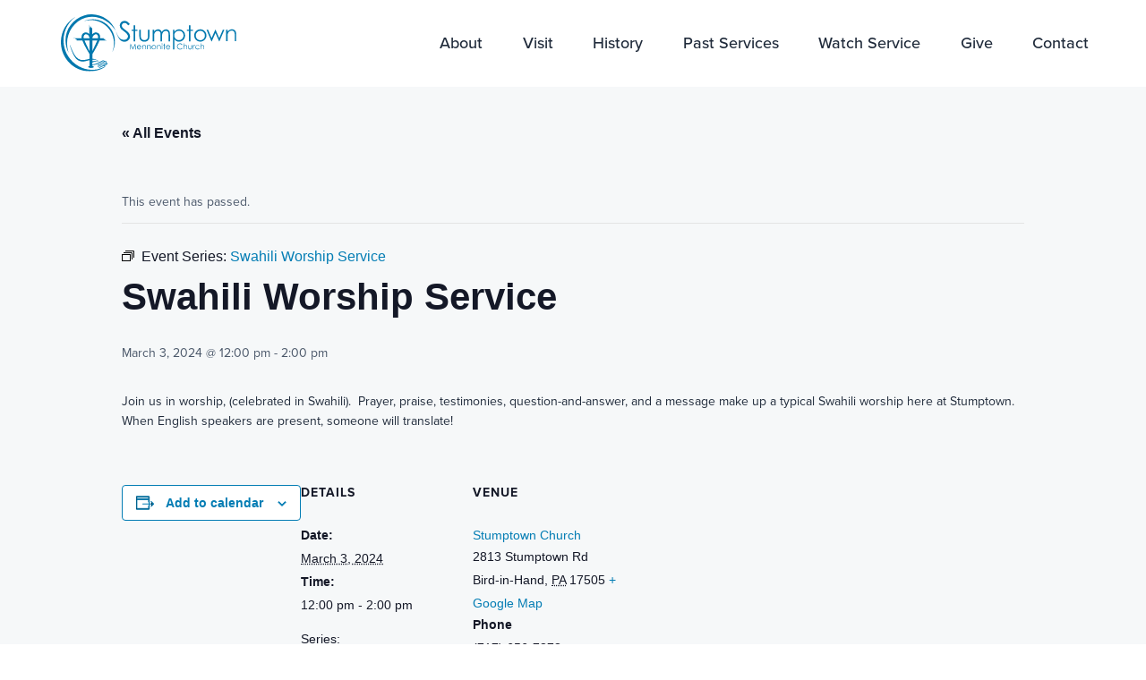

--- FILE ---
content_type: text/css; charset=UTF-8
request_url: https://stumptown.church/wp-content/themes/stumptown/dist/scss/style.css?ver=1636061282
body_size: 32336
content:
.et_pb_widget_area.et_pb_module .tribe-events-widget-events-list__event-title a{border-bottom:none;display:inline-block;font-size:1.5rem;padding:0.75rem 0;transition:all 0.2s ease-in-out}.et_pb_widget_area.et_pb_module .tribe-events-widget-events-list__event-title a::after{font-family:'Font Awesome 5 Pro';font-size:0.75em;font-weight:400;opacity:0.7;position:relative;left:0.5em;transition:inherit}.et_pb_widget_area.et_pb_module .tribe-events-widget-events-list__event-title a:hover::after,.et_pb_widget_area.et_pb_module .tribe-events-widget-events-list__event-title a:focus::after{color:#047db4;left:1em;opacity:1}.tribe-events-widget .tribe-events-widget-events-list__view-more-link,.tribe-events-widget .tribe-events-widget-events-list__view-more-link.tribe-common-anchor-thin{border:1px solid #047db4;border-radius:50px;color:#047db4;display:inline-block;font-family:"proxima-nova","Montserrat",Arial,sans-serif;font-size:1rem;font-weight:500;height:56px;line-height:54px;margin:0;min-width:160px;padding:0 24px;text-align:center;text-decoration:none;text-transform:none;transition:all 0.2s ease-in-out;white-space:nowrap}.tribe-events-widget .tribe-events-widget-events-list__view-more-link:hover,.tribe-events-widget .tribe-events-widget-events-list__view-more-link:focus,.tribe-events-widget .tribe-events-widget-events-list__view-more-link.tribe-common-anchor-thin:hover,.tribe-events-widget .tribe-events-widget-events-list__view-more-link.tribe-common-anchor-thin:focus{background-color:#047db4;color:#fff}.archive .tribe-events-view{background-color:#f6f8f9}.single-tribe_events #et-main-area{background-color:#f6f8f9}#tribe-events-pg-template{background-color:none}.tribe-events-content{color:#1f2a3a;font-family:"proxima-nova","Montserrat",Arial,sans-serif}.tribe-events-content h2,.tribe-events-content h3,.tribe-events-content h4,.tribe-events-content h5,.tribe-events-content h6{color:#1f2a3a;font-family:"proxima-nova","Montserrat",Arial,sans-serif;font-weight:600;margin-bottom:0}.tribe-events-content ol,.tribe-events-content p,.tribe-events-content ul{font-size:inherit;line-height:inherit}@media (min-width: 768px){.tribe-events-content ol,.tribe-events-content p,.tribe-events-content ul{font-size:inherit;line-height:inherit}}/*!
 * Font Awesome Pro 5.11.2 by @fontawesome - https://fontawesome.com
 * License - https://fontawesome.com/license (Commercial License)
 */.fa,.fas,.far,.fal,.fad,.fab{-moz-osx-font-smoothing:grayscale;-webkit-font-smoothing:antialiased;display:inline-block;font-style:normal;font-variant:normal;text-rendering:auto;line-height:1}.fa-lg{font-size:1.3333333333em;line-height:.75em;vertical-align:-.0667em}.fa-xs{font-size:.75em}.fa-sm{font-size:.875em}.fa-1x{font-size:1em}.fa-2x{font-size:2em}.fa-3x{font-size:3em}.fa-4x{font-size:4em}.fa-5x{font-size:5em}.fa-6x{font-size:6em}.fa-7x{font-size:7em}.fa-8x{font-size:8em}.fa-9x{font-size:9em}.fa-10x{font-size:10em}.fa-fw{text-align:center;width:1.25em}.fa-ul{list-style-type:none;margin-left:2.5em;padding-left:0}.fa-ul>li{position:relative}.fa-li{left:-2em;position:absolute;text-align:center;width:2em;line-height:inherit}.fa-border{border:solid 0.08em #eee;border-radius:.1em;padding:.2em .25em .15em}.fa-pull-left{float:left}.fa-pull-right{float:right}.fa.fa-pull-left,.fas.fa-pull-left,.far.fa-pull-left,.fal.fa-pull-left,.fab.fa-pull-left{margin-right:.3em}.fa.fa-pull-right,.fas.fa-pull-right,.far.fa-pull-right,.fal.fa-pull-right,.fab.fa-pull-right{margin-left:.3em}.fa-spin{-webkit-animation:fa-spin 2s infinite linear;animation:fa-spin 2s infinite linear}.fa-pulse{-webkit-animation:fa-spin 1s infinite steps(8);animation:fa-spin 1s infinite steps(8)}@-webkit-keyframes fa-spin{0%{-webkit-transform:rotate(0deg);transform:rotate(0deg)}100%{-webkit-transform:rotate(360deg);transform:rotate(360deg)}}@keyframes fa-spin{0%{-webkit-transform:rotate(0deg);transform:rotate(0deg)}100%{-webkit-transform:rotate(360deg);transform:rotate(360deg)}}.fa-rotate-90{-ms-filter:"progid:DXImageTransform.Microsoft.BasicImage(rotation=1)";-webkit-transform:rotate(90deg);transform:rotate(90deg)}.fa-rotate-180{-ms-filter:"progid:DXImageTransform.Microsoft.BasicImage(rotation=2)";-webkit-transform:rotate(180deg);transform:rotate(180deg)}.fa-rotate-270{-ms-filter:"progid:DXImageTransform.Microsoft.BasicImage(rotation=3)";-webkit-transform:rotate(270deg);transform:rotate(270deg)}.fa-flip-horizontal{-ms-filter:"progid:DXImageTransform.Microsoft.BasicImage(rotation=0, mirror=1)";-webkit-transform:scale(-1, 1);transform:scale(-1, 1)}.fa-flip-vertical{-ms-filter:"progid:DXImageTransform.Microsoft.BasicImage(rotation=2, mirror=1)";-webkit-transform:scale(1, -1);transform:scale(1, -1)}.fa-flip-both,.fa-flip-horizontal.fa-flip-vertical{-ms-filter:"progid:DXImageTransform.Microsoft.BasicImage(rotation=2, mirror=1)";-webkit-transform:scale(-1, -1);transform:scale(-1, -1)}:root .fa-rotate-90,:root .fa-rotate-180,:root .fa-rotate-270,:root .fa-flip-horizontal,:root .fa-flip-vertical,:root .fa-flip-both{-webkit-filter:none;filter:none}.fa-stack{display:inline-block;height:2em;line-height:2em;position:relative;vertical-align:middle;width:2.5em}.fa-stack-1x,.fa-stack-2x{left:0;position:absolute;text-align:center;width:100%}.fa-stack-1x{line-height:inherit}.fa-stack-2x{font-size:2em}.fa-inverse{color:#fff}.fa-500px:before{content:"\f26e"}.fa-abacus:before{content:"\f640"}.fa-accessible-icon:before{content:"\f368"}.fa-accusoft:before{content:"\f369"}.fa-acorn:before{content:"\f6ae"}.fa-acquisitions-incorporated:before{content:"\f6af"}.fa-ad:before{content:"\f641"}.fa-address-book:before{content:"\f2b9"}.fa-address-card:before{content:"\f2bb"}.fa-adjust:before{content:"\f042"}.fa-adn:before{content:"\f170"}.fa-adobe:before{content:"\f778"}.fa-adversal:before{content:"\f36a"}.fa-affiliatetheme:before{content:"\f36b"}.fa-air-freshener:before{content:"\f5d0"}.fa-airbnb:before{content:"\f834"}.fa-alarm-clock:before{content:"\f34e"}.fa-alarm-exclamation:before{content:"\f843"}.fa-alarm-plus:before{content:"\f844"}.fa-alarm-snooze:before{content:"\f845"}.fa-album:before{content:"\f89f"}.fa-album-collection:before{content:"\f8a0"}.fa-algolia:before{content:"\f36c"}.fa-alicorn:before{content:"\f6b0"}.fa-align-center:before{content:"\f037"}.fa-align-justify:before{content:"\f039"}.fa-align-left:before{content:"\f036"}.fa-align-right:before{content:"\f038"}.fa-align-slash:before{content:"\f846"}.fa-alipay:before{content:"\f642"}.fa-allergies:before{content:"\f461"}.fa-amazon:before{content:"\f270"}.fa-amazon-pay:before{content:"\f42c"}.fa-ambulance:before{content:"\f0f9"}.fa-american-sign-language-interpreting:before{content:"\f2a3"}.fa-amilia:before{content:"\f36d"}.fa-amp-guitar:before{content:"\f8a1"}.fa-analytics:before{content:"\f643"}.fa-anchor:before{content:"\f13d"}.fa-android:before{content:"\f17b"}.fa-angel:before{content:"\f779"}.fa-angellist:before{content:"\f209"}.fa-angle-double-down:before{content:"\f103"}.fa-angle-double-left:before{content:"\f100"}.fa-angle-double-right:before{content:"\f101"}.fa-angle-double-up:before{content:"\f102"}.fa-angle-down:before{content:"\f107"}.fa-angle-left:before{content:"\f104"}.fa-angle-right:before{content:"\f105"}.fa-angle-up:before{content:"\f106"}.fa-angry:before{content:"\f556"}.fa-angrycreative:before{content:"\f36e"}.fa-angular:before{content:"\f420"}.fa-ankh:before{content:"\f644"}.fa-app-store:before{content:"\f36f"}.fa-app-store-ios:before{content:"\f370"}.fa-apper:before{content:"\f371"}.fa-apple:before{content:"\f179"}.fa-apple-alt:before{content:"\f5d1"}.fa-apple-crate:before{content:"\f6b1"}.fa-apple-pay:before{content:"\f415"}.fa-archive:before{content:"\f187"}.fa-archway:before{content:"\f557"}.fa-arrow-alt-circle-down:before{content:"\f358"}.fa-arrow-alt-circle-left:before{content:"\f359"}.fa-arrow-alt-circle-right:before{content:"\f35a"}.fa-arrow-alt-circle-up:before{content:"\f35b"}.fa-arrow-alt-down:before{content:"\f354"}.fa-arrow-alt-from-bottom:before{content:"\f346"}.fa-arrow-alt-from-left:before{content:"\f347"}.fa-arrow-alt-from-right:before{content:"\f348"}.fa-arrow-alt-from-top:before{content:"\f349"}.fa-arrow-alt-left:before{content:"\f355"}.fa-arrow-alt-right:before{content:"\f356"}.fa-arrow-alt-square-down:before{content:"\f350"}.fa-arrow-alt-square-left:before{content:"\f351"}.fa-arrow-alt-square-right:before{content:"\f352"}.fa-arrow-alt-square-up:before{content:"\f353"}.fa-arrow-alt-to-bottom:before{content:"\f34a"}.fa-arrow-alt-to-left:before{content:"\f34b"}.fa-arrow-alt-to-right:before{content:"\f34c"}.fa-arrow-alt-to-top:before{content:"\f34d"}.fa-arrow-alt-up:before{content:"\f357"}.fa-arrow-circle-down:before{content:"\f0ab"}.fa-arrow-circle-left:before{content:"\f0a8"}.fa-arrow-circle-right:before{content:"\f0a9"}.fa-arrow-circle-up:before{content:"\f0aa"}.fa-arrow-down:before{content:"\f063"}.fa-arrow-from-bottom:before{content:"\f342"}.fa-arrow-from-left:before{content:"\f343"}.fa-arrow-from-right:before{content:"\f344"}.fa-arrow-from-top:before{content:"\f345"}.fa-arrow-left:before{content:"\f060"}.fa-arrow-right:before{content:"\f061"}.fa-arrow-square-down:before{content:"\f339"}.fa-arrow-square-left:before{content:"\f33a"}.fa-arrow-square-right:before{content:"\f33b"}.fa-arrow-square-up:before{content:"\f33c"}.fa-arrow-to-bottom:before{content:"\f33d"}.fa-arrow-to-left:before{content:"\f33e"}.fa-arrow-to-right:before{content:"\f340"}.fa-arrow-to-top:before{content:"\f341"}.fa-arrow-up:before{content:"\f062"}.fa-arrows:before{content:"\f047"}.fa-arrows-alt:before{content:"\f0b2"}.fa-arrows-alt-h:before{content:"\f337"}.fa-arrows-alt-v:before{content:"\f338"}.fa-arrows-h:before{content:"\f07e"}.fa-arrows-v:before{content:"\f07d"}.fa-artstation:before{content:"\f77a"}.fa-assistive-listening-systems:before{content:"\f2a2"}.fa-asterisk:before{content:"\f069"}.fa-asymmetrik:before{content:"\f372"}.fa-at:before{content:"\f1fa"}.fa-atlas:before{content:"\f558"}.fa-atlassian:before{content:"\f77b"}.fa-atom:before{content:"\f5d2"}.fa-atom-alt:before{content:"\f5d3"}.fa-audible:before{content:"\f373"}.fa-audio-description:before{content:"\f29e"}.fa-autoprefixer:before{content:"\f41c"}.fa-avianex:before{content:"\f374"}.fa-aviato:before{content:"\f421"}.fa-award:before{content:"\f559"}.fa-aws:before{content:"\f375"}.fa-axe:before{content:"\f6b2"}.fa-axe-battle:before{content:"\f6b3"}.fa-baby:before{content:"\f77c"}.fa-baby-carriage:before{content:"\f77d"}.fa-backpack:before{content:"\f5d4"}.fa-backspace:before{content:"\f55a"}.fa-backward:before{content:"\f04a"}.fa-bacon:before{content:"\f7e5"}.fa-badge:before{content:"\f335"}.fa-badge-check:before{content:"\f336"}.fa-badge-dollar:before{content:"\f645"}.fa-badge-percent:before{content:"\f646"}.fa-badge-sheriff:before{content:"\f8a2"}.fa-badger-honey:before{content:"\f6b4"}.fa-bags-shopping:before{content:"\f847"}.fa-balance-scale:before{content:"\f24e"}.fa-balance-scale-left:before{content:"\f515"}.fa-balance-scale-right:before{content:"\f516"}.fa-ball-pile:before{content:"\f77e"}.fa-ballot:before{content:"\f732"}.fa-ballot-check:before{content:"\f733"}.fa-ban:before{content:"\f05e"}.fa-band-aid:before{content:"\f462"}.fa-bandcamp:before{content:"\f2d5"}.fa-banjo:before{content:"\f8a3"}.fa-barcode:before{content:"\f02a"}.fa-barcode-alt:before{content:"\f463"}.fa-barcode-read:before{content:"\f464"}.fa-barcode-scan:before{content:"\f465"}.fa-bars:before{content:"\f0c9"}.fa-baseball:before{content:"\f432"}.fa-baseball-ball:before{content:"\f433"}.fa-basketball-ball:before{content:"\f434"}.fa-basketball-hoop:before{content:"\f435"}.fa-bat:before{content:"\f6b5"}.fa-bath:before{content:"\f2cd"}.fa-battery-bolt:before{content:"\f376"}.fa-battery-empty:before{content:"\f244"}.fa-battery-full:before{content:"\f240"}.fa-battery-half:before{content:"\f242"}.fa-battery-quarter:before{content:"\f243"}.fa-battery-slash:before{content:"\f377"}.fa-battery-three-quarters:before{content:"\f241"}.fa-battle-net:before{content:"\f835"}.fa-bed:before{content:"\f236"}.fa-beer:before{content:"\f0fc"}.fa-behance:before{content:"\f1b4"}.fa-behance-square:before{content:"\f1b5"}.fa-bell:before{content:"\f0f3"}.fa-bell-exclamation:before{content:"\f848"}.fa-bell-plus:before{content:"\f849"}.fa-bell-school:before{content:"\f5d5"}.fa-bell-school-slash:before{content:"\f5d6"}.fa-bell-slash:before{content:"\f1f6"}.fa-bells:before{content:"\f77f"}.fa-betamax:before{content:"\f8a4"}.fa-bezier-curve:before{content:"\f55b"}.fa-bible:before{content:"\f647"}.fa-bicycle:before{content:"\f206"}.fa-biking:before{content:"\f84a"}.fa-biking-mountain:before{content:"\f84b"}.fa-bimobject:before{content:"\f378"}.fa-binoculars:before{content:"\f1e5"}.fa-biohazard:before{content:"\f780"}.fa-birthday-cake:before{content:"\f1fd"}.fa-bitbucket:before{content:"\f171"}.fa-bitcoin:before{content:"\f379"}.fa-bity:before{content:"\f37a"}.fa-black-tie:before{content:"\f27e"}.fa-blackberry:before{content:"\f37b"}.fa-blanket:before{content:"\f498"}.fa-blender:before{content:"\f517"}.fa-blender-phone:before{content:"\f6b6"}.fa-blind:before{content:"\f29d"}.fa-blog:before{content:"\f781"}.fa-blogger:before{content:"\f37c"}.fa-blogger-b:before{content:"\f37d"}.fa-bluetooth:before{content:"\f293"}.fa-bluetooth-b:before{content:"\f294"}.fa-bold:before{content:"\f032"}.fa-bolt:before{content:"\f0e7"}.fa-bomb:before{content:"\f1e2"}.fa-bone:before{content:"\f5d7"}.fa-bone-break:before{content:"\f5d8"}.fa-bong:before{content:"\f55c"}.fa-book:before{content:"\f02d"}.fa-book-alt:before{content:"\f5d9"}.fa-book-dead:before{content:"\f6b7"}.fa-book-heart:before{content:"\f499"}.fa-book-medical:before{content:"\f7e6"}.fa-book-open:before{content:"\f518"}.fa-book-reader:before{content:"\f5da"}.fa-book-spells:before{content:"\f6b8"}.fa-book-user:before{content:"\f7e7"}.fa-bookmark:before{content:"\f02e"}.fa-books:before{content:"\f5db"}.fa-books-medical:before{content:"\f7e8"}.fa-boombox:before{content:"\f8a5"}.fa-boot:before{content:"\f782"}.fa-booth-curtain:before{content:"\f734"}.fa-bootstrap:before{content:"\f836"}.fa-border-all:before{content:"\f84c"}.fa-border-bottom:before{content:"\f84d"}.fa-border-center-h:before{content:"\f89c"}.fa-border-center-v:before{content:"\f89d"}.fa-border-inner:before{content:"\f84e"}.fa-border-left:before{content:"\f84f"}.fa-border-none:before{content:"\f850"}.fa-border-outer:before{content:"\f851"}.fa-border-right:before{content:"\f852"}.fa-border-style:before{content:"\f853"}.fa-border-style-alt:before{content:"\f854"}.fa-border-top:before{content:"\f855"}.fa-bow-arrow:before{content:"\f6b9"}.fa-bowling-ball:before{content:"\f436"}.fa-bowling-pins:before{content:"\f437"}.fa-box:before{content:"\f466"}.fa-box-alt:before{content:"\f49a"}.fa-box-ballot:before{content:"\f735"}.fa-box-check:before{content:"\f467"}.fa-box-fragile:before{content:"\f49b"}.fa-box-full:before{content:"\f49c"}.fa-box-heart:before{content:"\f49d"}.fa-box-open:before{content:"\f49e"}.fa-box-up:before{content:"\f49f"}.fa-box-usd:before{content:"\f4a0"}.fa-boxes:before{content:"\f468"}.fa-boxes-alt:before{content:"\f4a1"}.fa-boxing-glove:before{content:"\f438"}.fa-brackets:before{content:"\f7e9"}.fa-brackets-curly:before{content:"\f7ea"}.fa-braille:before{content:"\f2a1"}.fa-brain:before{content:"\f5dc"}.fa-bread-loaf:before{content:"\f7eb"}.fa-bread-slice:before{content:"\f7ec"}.fa-briefcase:before{content:"\f0b1"}.fa-briefcase-medical:before{content:"\f469"}.fa-bring-forward:before{content:"\f856"}.fa-bring-front:before{content:"\f857"}.fa-broadcast-tower:before{content:"\f519"}.fa-broom:before{content:"\f51a"}.fa-browser:before{content:"\f37e"}.fa-brush:before{content:"\f55d"}.fa-btc:before{content:"\f15a"}.fa-buffer:before{content:"\f837"}.fa-bug:before{content:"\f188"}.fa-building:before{content:"\f1ad"}.fa-bullhorn:before{content:"\f0a1"}.fa-bullseye:before{content:"\f140"}.fa-bullseye-arrow:before{content:"\f648"}.fa-bullseye-pointer:before{content:"\f649"}.fa-burger-soda:before{content:"\f858"}.fa-burn:before{content:"\f46a"}.fa-buromobelexperte:before{content:"\f37f"}.fa-burrito:before{content:"\f7ed"}.fa-bus:before{content:"\f207"}.fa-bus-alt:before{content:"\f55e"}.fa-bus-school:before{content:"\f5dd"}.fa-business-time:before{content:"\f64a"}.fa-buy-n-large:before{content:"\f8a6"}.fa-buysellads:before{content:"\f20d"}.fa-cabinet-filing:before{content:"\f64b"}.fa-cactus:before{content:"\f8a7"}.fa-calculator:before{content:"\f1ec"}.fa-calculator-alt:before{content:"\f64c"}.fa-calendar:before{content:"\f133"}.fa-calendar-alt:before{content:"\f073"}.fa-calendar-check:before{content:"\f274"}.fa-calendar-day:before{content:"\f783"}.fa-calendar-edit:before{content:"\f333"}.fa-calendar-exclamation:before{content:"\f334"}.fa-calendar-minus:before{content:"\f272"}.fa-calendar-plus:before{content:"\f271"}.fa-calendar-star:before{content:"\f736"}.fa-calendar-times:before{content:"\f273"}.fa-calendar-week:before{content:"\f784"}.fa-camcorder:before{content:"\f8a8"}.fa-camera:before{content:"\f030"}.fa-camera-alt:before{content:"\f332"}.fa-camera-movie:before{content:"\f8a9"}.fa-camera-polaroid:before{content:"\f8aa"}.fa-camera-retro:before{content:"\f083"}.fa-campfire:before{content:"\f6ba"}.fa-campground:before{content:"\f6bb"}.fa-canadian-maple-leaf:before{content:"\f785"}.fa-candle-holder:before{content:"\f6bc"}.fa-candy-cane:before{content:"\f786"}.fa-candy-corn:before{content:"\f6bd"}.fa-cannabis:before{content:"\f55f"}.fa-capsules:before{content:"\f46b"}.fa-car:before{content:"\f1b9"}.fa-car-alt:before{content:"\f5de"}.fa-car-battery:before{content:"\f5df"}.fa-car-building:before{content:"\f859"}.fa-car-bump:before{content:"\f5e0"}.fa-car-bus:before{content:"\f85a"}.fa-car-crash:before{content:"\f5e1"}.fa-car-garage:before{content:"\f5e2"}.fa-car-mechanic:before{content:"\f5e3"}.fa-car-side:before{content:"\f5e4"}.fa-car-tilt:before{content:"\f5e5"}.fa-car-wash:before{content:"\f5e6"}.fa-caret-circle-down:before{content:"\f32d"}.fa-caret-circle-left:before{content:"\f32e"}.fa-caret-circle-right:before{content:"\f330"}.fa-caret-circle-up:before{content:"\f331"}.fa-caret-down:before{content:"\f0d7"}.fa-caret-left:before{content:"\f0d9"}.fa-caret-right:before{content:"\f0da"}.fa-caret-square-down:before{content:"\f150"}.fa-caret-square-left:before{content:"\f191"}.fa-caret-square-right:before{content:"\f152"}.fa-caret-square-up:before{content:"\f151"}.fa-caret-up:before{content:"\f0d8"}.fa-carrot:before{content:"\f787"}.fa-cars:before{content:"\f85b"}.fa-cart-arrow-down:before{content:"\f218"}.fa-cart-plus:before{content:"\f217"}.fa-cash-register:before{content:"\f788"}.fa-cassette-tape:before{content:"\f8ab"}.fa-cat:before{content:"\f6be"}.fa-cauldron:before{content:"\f6bf"}.fa-cc-amazon-pay:before{content:"\f42d"}.fa-cc-amex:before{content:"\f1f3"}.fa-cc-apple-pay:before{content:"\f416"}.fa-cc-diners-club:before{content:"\f24c"}.fa-cc-discover:before{content:"\f1f2"}.fa-cc-jcb:before{content:"\f24b"}.fa-cc-mastercard:before{content:"\f1f1"}.fa-cc-paypal:before{content:"\f1f4"}.fa-cc-stripe:before{content:"\f1f5"}.fa-cc-visa:before{content:"\f1f0"}.fa-cctv:before{content:"\f8ac"}.fa-centercode:before{content:"\f380"}.fa-centos:before{content:"\f789"}.fa-certificate:before{content:"\f0a3"}.fa-chair:before{content:"\f6c0"}.fa-chair-office:before{content:"\f6c1"}.fa-chalkboard:before{content:"\f51b"}.fa-chalkboard-teacher:before{content:"\f51c"}.fa-charging-station:before{content:"\f5e7"}.fa-chart-area:before{content:"\f1fe"}.fa-chart-bar:before{content:"\f080"}.fa-chart-line:before{content:"\f201"}.fa-chart-line-down:before{content:"\f64d"}.fa-chart-network:before{content:"\f78a"}.fa-chart-pie:before{content:"\f200"}.fa-chart-pie-alt:before{content:"\f64e"}.fa-chart-scatter:before{content:"\f7ee"}.fa-check:before{content:"\f00c"}.fa-check-circle:before{content:"\f058"}.fa-check-double:before{content:"\f560"}.fa-check-square:before{content:"\f14a"}.fa-cheese:before{content:"\f7ef"}.fa-cheese-swiss:before{content:"\f7f0"}.fa-cheeseburger:before{content:"\f7f1"}.fa-chess:before{content:"\f439"}.fa-chess-bishop:before{content:"\f43a"}.fa-chess-bishop-alt:before{content:"\f43b"}.fa-chess-board:before{content:"\f43c"}.fa-chess-clock:before{content:"\f43d"}.fa-chess-clock-alt:before{content:"\f43e"}.fa-chess-king:before{content:"\f43f"}.fa-chess-king-alt:before{content:"\f440"}.fa-chess-knight:before{content:"\f441"}.fa-chess-knight-alt:before{content:"\f442"}.fa-chess-pawn:before{content:"\f443"}.fa-chess-pawn-alt:before{content:"\f444"}.fa-chess-queen:before{content:"\f445"}.fa-chess-queen-alt:before{content:"\f446"}.fa-chess-rook:before{content:"\f447"}.fa-chess-rook-alt:before{content:"\f448"}.fa-chevron-circle-down:before{content:"\f13a"}.fa-chevron-circle-left:before{content:"\f137"}.fa-chevron-circle-right:before{content:"\f138"}.fa-chevron-circle-up:before{content:"\f139"}.fa-chevron-double-down:before{content:"\f322"}.fa-chevron-double-left:before{content:"\f323"}.fa-chevron-double-right:before{content:"\f324"}.fa-chevron-double-up:before{content:"\f325"}.fa-chevron-down:before{content:"\f078"}.fa-chevron-left:before{content:"\f053"}.fa-chevron-right:before{content:"\f054"}.fa-chevron-square-down:before{content:"\f329"}.fa-chevron-square-left:before{content:"\f32a"}.fa-chevron-square-right:before{content:"\f32b"}.fa-chevron-square-up:before{content:"\f32c"}.fa-chevron-up:before{content:"\f077"}.fa-child:before{content:"\f1ae"}.fa-chimney:before{content:"\f78b"}.fa-chrome:before{content:"\f268"}.fa-chromecast:before{content:"\f838"}.fa-church:before{content:"\f51d"}.fa-circle:before{content:"\f111"}.fa-circle-notch:before{content:"\f1ce"}.fa-city:before{content:"\f64f"}.fa-clarinet:before{content:"\f8ad"}.fa-claw-marks:before{content:"\f6c2"}.fa-clinic-medical:before{content:"\f7f2"}.fa-clipboard:before{content:"\f328"}.fa-clipboard-check:before{content:"\f46c"}.fa-clipboard-list:before{content:"\f46d"}.fa-clipboard-list-check:before{content:"\f737"}.fa-clipboard-prescription:before{content:"\f5e8"}.fa-clipboard-user:before{content:"\f7f3"}.fa-clock:before{content:"\f017"}.fa-clone:before{content:"\f24d"}.fa-closed-captioning:before{content:"\f20a"}.fa-cloud:before{content:"\f0c2"}.fa-cloud-download:before{content:"\f0ed"}.fa-cloud-download-alt:before{content:"\f381"}.fa-cloud-drizzle:before{content:"\f738"}.fa-cloud-hail:before{content:"\f739"}.fa-cloud-hail-mixed:before{content:"\f73a"}.fa-cloud-meatball:before{content:"\f73b"}.fa-cloud-moon:before{content:"\f6c3"}.fa-cloud-moon-rain:before{content:"\f73c"}.fa-cloud-music:before{content:"\f8ae"}.fa-cloud-rain:before{content:"\f73d"}.fa-cloud-rainbow:before{content:"\f73e"}.fa-cloud-showers:before{content:"\f73f"}.fa-cloud-showers-heavy:before{content:"\f740"}.fa-cloud-sleet:before{content:"\f741"}.fa-cloud-snow:before{content:"\f742"}.fa-cloud-sun:before{content:"\f6c4"}.fa-cloud-sun-rain:before{content:"\f743"}.fa-cloud-upload:before{content:"\f0ee"}.fa-cloud-upload-alt:before{content:"\f382"}.fa-clouds:before{content:"\f744"}.fa-clouds-moon:before{content:"\f745"}.fa-clouds-sun:before{content:"\f746"}.fa-cloudscale:before{content:"\f383"}.fa-cloudsmith:before{content:"\f384"}.fa-cloudversify:before{content:"\f385"}.fa-club:before{content:"\f327"}.fa-cocktail:before{content:"\f561"}.fa-code:before{content:"\f121"}.fa-code-branch:before{content:"\f126"}.fa-code-commit:before{content:"\f386"}.fa-code-merge:before{content:"\f387"}.fa-codepen:before{content:"\f1cb"}.fa-codiepie:before{content:"\f284"}.fa-coffee:before{content:"\f0f4"}.fa-coffee-togo:before{content:"\f6c5"}.fa-coffin:before{content:"\f6c6"}.fa-cog:before{content:"\f013"}.fa-cogs:before{content:"\f085"}.fa-coin:before{content:"\f85c"}.fa-coins:before{content:"\f51e"}.fa-columns:before{content:"\f0db"}.fa-comment:before{content:"\f075"}.fa-comment-alt:before{content:"\f27a"}.fa-comment-alt-check:before{content:"\f4a2"}.fa-comment-alt-dollar:before{content:"\f650"}.fa-comment-alt-dots:before{content:"\f4a3"}.fa-comment-alt-edit:before{content:"\f4a4"}.fa-comment-alt-exclamation:before{content:"\f4a5"}.fa-comment-alt-lines:before{content:"\f4a6"}.fa-comment-alt-medical:before{content:"\f7f4"}.fa-comment-alt-minus:before{content:"\f4a7"}.fa-comment-alt-music:before{content:"\f8af"}.fa-comment-alt-plus:before{content:"\f4a8"}.fa-comment-alt-slash:before{content:"\f4a9"}.fa-comment-alt-smile:before{content:"\f4aa"}.fa-comment-alt-times:before{content:"\f4ab"}.fa-comment-check:before{content:"\f4ac"}.fa-comment-dollar:before{content:"\f651"}.fa-comment-dots:before{content:"\f4ad"}.fa-comment-edit:before{content:"\f4ae"}.fa-comment-exclamation:before{content:"\f4af"}.fa-comment-lines:before{content:"\f4b0"}.fa-comment-medical:before{content:"\f7f5"}.fa-comment-minus:before{content:"\f4b1"}.fa-comment-music:before{content:"\f8b0"}.fa-comment-plus:before{content:"\f4b2"}.fa-comment-slash:before{content:"\f4b3"}.fa-comment-smile:before{content:"\f4b4"}.fa-comment-times:before{content:"\f4b5"}.fa-comments:before{content:"\f086"}.fa-comments-alt:before{content:"\f4b6"}.fa-comments-alt-dollar:before{content:"\f652"}.fa-comments-dollar:before{content:"\f653"}.fa-compact-disc:before{content:"\f51f"}.fa-compass:before{content:"\f14e"}.fa-compass-slash:before{content:"\f5e9"}.fa-compress:before{content:"\f066"}.fa-compress-alt:before{content:"\f422"}.fa-compress-arrows-alt:before{content:"\f78c"}.fa-compress-wide:before{content:"\f326"}.fa-computer-classic:before{content:"\f8b1"}.fa-computer-speaker:before{content:"\f8b2"}.fa-concierge-bell:before{content:"\f562"}.fa-confluence:before{content:"\f78d"}.fa-connectdevelop:before{content:"\f20e"}.fa-construction:before{content:"\f85d"}.fa-container-storage:before{content:"\f4b7"}.fa-contao:before{content:"\f26d"}.fa-conveyor-belt:before{content:"\f46e"}.fa-conveyor-belt-alt:before{content:"\f46f"}.fa-cookie:before{content:"\f563"}.fa-cookie-bite:before{content:"\f564"}.fa-copy:before{content:"\f0c5"}.fa-copyright:before{content:"\f1f9"}.fa-corn:before{content:"\f6c7"}.fa-cotton-bureau:before{content:"\f89e"}.fa-couch:before{content:"\f4b8"}.fa-cow:before{content:"\f6c8"}.fa-cowbell:before{content:"\f8b3"}.fa-cowbell-more:before{content:"\f8b4"}.fa-cpanel:before{content:"\f388"}.fa-creative-commons:before{content:"\f25e"}.fa-creative-commons-by:before{content:"\f4e7"}.fa-creative-commons-nc:before{content:"\f4e8"}.fa-creative-commons-nc-eu:before{content:"\f4e9"}.fa-creative-commons-nc-jp:before{content:"\f4ea"}.fa-creative-commons-nd:before{content:"\f4eb"}.fa-creative-commons-pd:before{content:"\f4ec"}.fa-creative-commons-pd-alt:before{content:"\f4ed"}.fa-creative-commons-remix:before{content:"\f4ee"}.fa-creative-commons-sa:before{content:"\f4ef"}.fa-creative-commons-sampling:before{content:"\f4f0"}.fa-creative-commons-sampling-plus:before{content:"\f4f1"}.fa-creative-commons-share:before{content:"\f4f2"}.fa-creative-commons-zero:before{content:"\f4f3"}.fa-credit-card:before{content:"\f09d"}.fa-credit-card-blank:before{content:"\f389"}.fa-credit-card-front:before{content:"\f38a"}.fa-cricket:before{content:"\f449"}.fa-critical-role:before{content:"\f6c9"}.fa-croissant:before{content:"\f7f6"}.fa-crop:before{content:"\f125"}.fa-crop-alt:before{content:"\f565"}.fa-cross:before{content:"\f654"}.fa-crosshairs:before{content:"\f05b"}.fa-crow:before{content:"\f520"}.fa-crown:before{content:"\f521"}.fa-crutch:before{content:"\f7f7"}.fa-crutches:before{content:"\f7f8"}.fa-css3:before{content:"\f13c"}.fa-css3-alt:before{content:"\f38b"}.fa-cube:before{content:"\f1b2"}.fa-cubes:before{content:"\f1b3"}.fa-curling:before{content:"\f44a"}.fa-cut:before{content:"\f0c4"}.fa-cuttlefish:before{content:"\f38c"}.fa-d-and-d:before{content:"\f38d"}.fa-d-and-d-beyond:before{content:"\f6ca"}.fa-dagger:before{content:"\f6cb"}.fa-dashcube:before{content:"\f210"}.fa-database:before{content:"\f1c0"}.fa-deaf:before{content:"\f2a4"}.fa-debug:before{content:"\f7f9"}.fa-deer:before{content:"\f78e"}.fa-deer-rudolph:before{content:"\f78f"}.fa-delicious:before{content:"\f1a5"}.fa-democrat:before{content:"\f747"}.fa-deploydog:before{content:"\f38e"}.fa-deskpro:before{content:"\f38f"}.fa-desktop:before{content:"\f108"}.fa-desktop-alt:before{content:"\f390"}.fa-dev:before{content:"\f6cc"}.fa-deviantart:before{content:"\f1bd"}.fa-dewpoint:before{content:"\f748"}.fa-dharmachakra:before{content:"\f655"}.fa-dhl:before{content:"\f790"}.fa-diagnoses:before{content:"\f470"}.fa-diamond:before{content:"\f219"}.fa-diaspora:before{content:"\f791"}.fa-dice:before{content:"\f522"}.fa-dice-d10:before{content:"\f6cd"}.fa-dice-d12:before{content:"\f6ce"}.fa-dice-d20:before{content:"\f6cf"}.fa-dice-d4:before{content:"\f6d0"}.fa-dice-d6:before{content:"\f6d1"}.fa-dice-d8:before{content:"\f6d2"}.fa-dice-five:before{content:"\f523"}.fa-dice-four:before{content:"\f524"}.fa-dice-one:before{content:"\f525"}.fa-dice-six:before{content:"\f526"}.fa-dice-three:before{content:"\f527"}.fa-dice-two:before{content:"\f528"}.fa-digg:before{content:"\f1a6"}.fa-digging:before{content:"\f85e"}.fa-digital-ocean:before{content:"\f391"}.fa-digital-tachograph:before{content:"\f566"}.fa-diploma:before{content:"\f5ea"}.fa-directions:before{content:"\f5eb"}.fa-disc-drive:before{content:"\f8b5"}.fa-discord:before{content:"\f392"}.fa-discourse:before{content:"\f393"}.fa-disease:before{content:"\f7fa"}.fa-divide:before{content:"\f529"}.fa-dizzy:before{content:"\f567"}.fa-dna:before{content:"\f471"}.fa-do-not-enter:before{content:"\f5ec"}.fa-dochub:before{content:"\f394"}.fa-docker:before{content:"\f395"}.fa-dog:before{content:"\f6d3"}.fa-dog-leashed:before{content:"\f6d4"}.fa-dollar-sign:before{content:"\f155"}.fa-dolly:before{content:"\f472"}.fa-dolly-empty:before{content:"\f473"}.fa-dolly-flatbed:before{content:"\f474"}.fa-dolly-flatbed-alt:before{content:"\f475"}.fa-dolly-flatbed-empty:before{content:"\f476"}.fa-donate:before{content:"\f4b9"}.fa-door-closed:before{content:"\f52a"}.fa-door-open:before{content:"\f52b"}.fa-dot-circle:before{content:"\f192"}.fa-dove:before{content:"\f4ba"}.fa-download:before{content:"\f019"}.fa-draft2digital:before{content:"\f396"}.fa-drafting-compass:before{content:"\f568"}.fa-dragon:before{content:"\f6d5"}.fa-draw-circle:before{content:"\f5ed"}.fa-draw-polygon:before{content:"\f5ee"}.fa-draw-square:before{content:"\f5ef"}.fa-dreidel:before{content:"\f792"}.fa-dribbble:before{content:"\f17d"}.fa-dribbble-square:before{content:"\f397"}.fa-drone:before{content:"\f85f"}.fa-drone-alt:before{content:"\f860"}.fa-dropbox:before{content:"\f16b"}.fa-drum:before{content:"\f569"}.fa-drum-steelpan:before{content:"\f56a"}.fa-drumstick:before{content:"\f6d6"}.fa-drumstick-bite:before{content:"\f6d7"}.fa-drupal:before{content:"\f1a9"}.fa-dryer:before{content:"\f861"}.fa-dryer-alt:before{content:"\f862"}.fa-duck:before{content:"\f6d8"}.fa-dumbbell:before{content:"\f44b"}.fa-dumpster:before{content:"\f793"}.fa-dumpster-fire:before{content:"\f794"}.fa-dungeon:before{content:"\f6d9"}.fa-dyalog:before{content:"\f399"}.fa-ear:before{content:"\f5f0"}.fa-ear-muffs:before{content:"\f795"}.fa-earlybirds:before{content:"\f39a"}.fa-ebay:before{content:"\f4f4"}.fa-eclipse:before{content:"\f749"}.fa-eclipse-alt:before{content:"\f74a"}.fa-edge:before{content:"\f282"}.fa-edit:before{content:"\f044"}.fa-egg:before{content:"\f7fb"}.fa-egg-fried:before{content:"\f7fc"}.fa-eject:before{content:"\f052"}.fa-elementor:before{content:"\f430"}.fa-elephant:before{content:"\f6da"}.fa-ellipsis-h:before{content:"\f141"}.fa-ellipsis-h-alt:before{content:"\f39b"}.fa-ellipsis-v:before{content:"\f142"}.fa-ellipsis-v-alt:before{content:"\f39c"}.fa-ello:before{content:"\f5f1"}.fa-ember:before{content:"\f423"}.fa-empire:before{content:"\f1d1"}.fa-empty-set:before{content:"\f656"}.fa-engine-warning:before{content:"\f5f2"}.fa-envelope:before{content:"\f0e0"}.fa-envelope-open:before{content:"\f2b6"}.fa-envelope-open-dollar:before{content:"\f657"}.fa-envelope-open-text:before{content:"\f658"}.fa-envelope-square:before{content:"\f199"}.fa-envira:before{content:"\f299"}.fa-equals:before{content:"\f52c"}.fa-eraser:before{content:"\f12d"}.fa-erlang:before{content:"\f39d"}.fa-ethereum:before{content:"\f42e"}.fa-ethernet:before{content:"\f796"}.fa-etsy:before{content:"\f2d7"}.fa-euro-sign:before{content:"\f153"}.fa-evernote:before{content:"\f839"}.fa-exchange:before{content:"\f0ec"}.fa-exchange-alt:before{content:"\f362"}.fa-exclamation:before{content:"\f12a"}.fa-exclamation-circle:before{content:"\f06a"}.fa-exclamation-square:before{content:"\f321"}.fa-exclamation-triangle:before{content:"\f071"}.fa-expand:before{content:"\f065"}.fa-expand-alt:before{content:"\f424"}.fa-expand-arrows:before{content:"\f31d"}.fa-expand-arrows-alt:before{content:"\f31e"}.fa-expand-wide:before{content:"\f320"}.fa-expeditedssl:before{content:"\f23e"}.fa-external-link:before{content:"\f08e"}.fa-external-link-alt:before{content:"\f35d"}.fa-external-link-square:before{content:"\f14c"}.fa-external-link-square-alt:before{content:"\f360"}.fa-eye:before{content:"\f06e"}.fa-eye-dropper:before{content:"\f1fb"}.fa-eye-evil:before{content:"\f6db"}.fa-eye-slash:before{content:"\f070"}.fa-facebook:before{content:"\f09a"}.fa-facebook-f:before{content:"\f39e"}.fa-facebook-messenger:before{content:"\f39f"}.fa-facebook-square:before{content:"\f082"}.fa-fan:before{content:"\f863"}.fa-fantasy-flight-games:before{content:"\f6dc"}.fa-farm:before{content:"\f864"}.fa-fast-backward:before{content:"\f049"}.fa-fast-forward:before{content:"\f050"}.fa-fax:before{content:"\f1ac"}.fa-feather:before{content:"\f52d"}.fa-feather-alt:before{content:"\f56b"}.fa-fedex:before{content:"\f797"}.fa-fedora:before{content:"\f798"}.fa-female:before{content:"\f182"}.fa-field-hockey:before{content:"\f44c"}.fa-fighter-jet:before{content:"\f0fb"}.fa-figma:before{content:"\f799"}.fa-file:before{content:"\f15b"}.fa-file-alt:before{content:"\f15c"}.fa-file-archive:before{content:"\f1c6"}.fa-file-audio:before{content:"\f1c7"}.fa-file-certificate:before{content:"\f5f3"}.fa-file-chart-line:before{content:"\f659"}.fa-file-chart-pie:before{content:"\f65a"}.fa-file-check:before{content:"\f316"}.fa-file-code:before{content:"\f1c9"}.fa-file-contract:before{content:"\f56c"}.fa-file-csv:before{content:"\f6dd"}.fa-file-download:before{content:"\f56d"}.fa-file-edit:before{content:"\f31c"}.fa-file-excel:before{content:"\f1c3"}.fa-file-exclamation:before{content:"\f31a"}.fa-file-export:before{content:"\f56e"}.fa-file-image:before{content:"\f1c5"}.fa-file-import:before{content:"\f56f"}.fa-file-invoice:before{content:"\f570"}.fa-file-invoice-dollar:before{content:"\f571"}.fa-file-medical:before{content:"\f477"}.fa-file-medical-alt:before{content:"\f478"}.fa-file-minus:before{content:"\f318"}.fa-file-music:before{content:"\f8b6"}.fa-file-pdf:before{content:"\f1c1"}.fa-file-plus:before{content:"\f319"}.fa-file-powerpoint:before{content:"\f1c4"}.fa-file-prescription:before{content:"\f572"}.fa-file-search:before{content:"\f865"}.fa-file-signature:before{content:"\f573"}.fa-file-spreadsheet:before{content:"\f65b"}.fa-file-times:before{content:"\f317"}.fa-file-upload:before{content:"\f574"}.fa-file-user:before{content:"\f65c"}.fa-file-video:before{content:"\f1c8"}.fa-file-word:before{content:"\f1c2"}.fa-files-medical:before{content:"\f7fd"}.fa-fill:before{content:"\f575"}.fa-fill-drip:before{content:"\f576"}.fa-film:before{content:"\f008"}.fa-film-alt:before{content:"\f3a0"}.fa-film-canister:before{content:"\f8b7"}.fa-filter:before{content:"\f0b0"}.fa-fingerprint:before{content:"\f577"}.fa-fire:before{content:"\f06d"}.fa-fire-alt:before{content:"\f7e4"}.fa-fire-extinguisher:before{content:"\f134"}.fa-fire-smoke:before{content:"\f74b"}.fa-firefox:before{content:"\f269"}.fa-fireplace:before{content:"\f79a"}.fa-first-aid:before{content:"\f479"}.fa-first-order:before{content:"\f2b0"}.fa-first-order-alt:before{content:"\f50a"}.fa-firstdraft:before{content:"\f3a1"}.fa-fish:before{content:"\f578"}.fa-fish-cooked:before{content:"\f7fe"}.fa-fist-raised:before{content:"\f6de"}.fa-flag:before{content:"\f024"}.fa-flag-alt:before{content:"\f74c"}.fa-flag-checkered:before{content:"\f11e"}.fa-flag-usa:before{content:"\f74d"}.fa-flame:before{content:"\f6df"}.fa-flashlight:before{content:"\f8b8"}.fa-flask:before{content:"\f0c3"}.fa-flask-poison:before{content:"\f6e0"}.fa-flask-potion:before{content:"\f6e1"}.fa-flickr:before{content:"\f16e"}.fa-flipboard:before{content:"\f44d"}.fa-flower:before{content:"\f7ff"}.fa-flower-daffodil:before{content:"\f800"}.fa-flower-tulip:before{content:"\f801"}.fa-flushed:before{content:"\f579"}.fa-flute:before{content:"\f8b9"}.fa-flux-capacitor:before{content:"\f8ba"}.fa-fly:before{content:"\f417"}.fa-fog:before{content:"\f74e"}.fa-folder:before{content:"\f07b"}.fa-folder-minus:before{content:"\f65d"}.fa-folder-open:before{content:"\f07c"}.fa-folder-plus:before{content:"\f65e"}.fa-folder-times:before{content:"\f65f"}.fa-folder-tree:before{content:"\f802"}.fa-folders:before{content:"\f660"}.fa-font:before{content:"\f031"}.fa-font-awesome:before{content:"\f2b4"}.fa-font-awesome-alt:before{content:"\f35c"}.fa-font-awesome-flag:before{content:"\f425"}.fa-font-awesome-logo-full:before{content:"\f4e6"}.fa-font-case:before{content:"\f866"}.fa-fonticons:before{content:"\f280"}.fa-fonticons-fi:before{content:"\f3a2"}.fa-football-ball:before{content:"\f44e"}.fa-football-helmet:before{content:"\f44f"}.fa-forklift:before{content:"\f47a"}.fa-fort-awesome:before{content:"\f286"}.fa-fort-awesome-alt:before{content:"\f3a3"}.fa-forumbee:before{content:"\f211"}.fa-forward:before{content:"\f04e"}.fa-foursquare:before{content:"\f180"}.fa-fragile:before{content:"\f4bb"}.fa-free-code-camp:before{content:"\f2c5"}.fa-freebsd:before{content:"\f3a4"}.fa-french-fries:before{content:"\f803"}.fa-frog:before{content:"\f52e"}.fa-frosty-head:before{content:"\f79b"}.fa-frown:before{content:"\f119"}.fa-frown-open:before{content:"\f57a"}.fa-fulcrum:before{content:"\f50b"}.fa-function:before{content:"\f661"}.fa-funnel-dollar:before{content:"\f662"}.fa-futbol:before{content:"\f1e3"}.fa-galactic-republic:before{content:"\f50c"}.fa-galactic-senate:before{content:"\f50d"}.fa-game-board:before{content:"\f867"}.fa-game-board-alt:before{content:"\f868"}.fa-game-console-handheld:before{content:"\f8bb"}.fa-gamepad:before{content:"\f11b"}.fa-gamepad-alt:before{content:"\f8bc"}.fa-gas-pump:before{content:"\f52f"}.fa-gas-pump-slash:before{content:"\f5f4"}.fa-gavel:before{content:"\f0e3"}.fa-gem:before{content:"\f3a5"}.fa-genderless:before{content:"\f22d"}.fa-get-pocket:before{content:"\f265"}.fa-gg:before{content:"\f260"}.fa-gg-circle:before{content:"\f261"}.fa-ghost:before{content:"\f6e2"}.fa-gift:before{content:"\f06b"}.fa-gift-card:before{content:"\f663"}.fa-gifts:before{content:"\f79c"}.fa-gingerbread-man:before{content:"\f79d"}.fa-git:before{content:"\f1d3"}.fa-git-alt:before{content:"\f841"}.fa-git-square:before{content:"\f1d2"}.fa-github:before{content:"\f09b"}.fa-github-alt:before{content:"\f113"}.fa-github-square:before{content:"\f092"}.fa-gitkraken:before{content:"\f3a6"}.fa-gitlab:before{content:"\f296"}.fa-gitter:before{content:"\f426"}.fa-glass:before{content:"\f804"}.fa-glass-champagne:before{content:"\f79e"}.fa-glass-cheers:before{content:"\f79f"}.fa-glass-citrus:before{content:"\f869"}.fa-glass-martini:before{content:"\f000"}.fa-glass-martini-alt:before{content:"\f57b"}.fa-glass-whiskey:before{content:"\f7a0"}.fa-glass-whiskey-rocks:before{content:"\f7a1"}.fa-glasses:before{content:"\f530"}.fa-glasses-alt:before{content:"\f5f5"}.fa-glide:before{content:"\f2a5"}.fa-glide-g:before{content:"\f2a6"}.fa-globe:before{content:"\f0ac"}.fa-globe-africa:before{content:"\f57c"}.fa-globe-americas:before{content:"\f57d"}.fa-globe-asia:before{content:"\f57e"}.fa-globe-europe:before{content:"\f7a2"}.fa-globe-snow:before{content:"\f7a3"}.fa-globe-stand:before{content:"\f5f6"}.fa-gofore:before{content:"\f3a7"}.fa-golf-ball:before{content:"\f450"}.fa-golf-club:before{content:"\f451"}.fa-goodreads:before{content:"\f3a8"}.fa-goodreads-g:before{content:"\f3a9"}.fa-google:before{content:"\f1a0"}.fa-google-drive:before{content:"\f3aa"}.fa-google-play:before{content:"\f3ab"}.fa-google-plus:before{content:"\f2b3"}.fa-google-plus-g:before{content:"\f0d5"}.fa-google-plus-square:before{content:"\f0d4"}.fa-google-wallet:before{content:"\f1ee"}.fa-gopuram:before{content:"\f664"}.fa-graduation-cap:before{content:"\f19d"}.fa-gramophone:before{content:"\f8bd"}.fa-gratipay:before{content:"\f184"}.fa-grav:before{content:"\f2d6"}.fa-greater-than:before{content:"\f531"}.fa-greater-than-equal:before{content:"\f532"}.fa-grimace:before{content:"\f57f"}.fa-grin:before{content:"\f580"}.fa-grin-alt:before{content:"\f581"}.fa-grin-beam:before{content:"\f582"}.fa-grin-beam-sweat:before{content:"\f583"}.fa-grin-hearts:before{content:"\f584"}.fa-grin-squint:before{content:"\f585"}.fa-grin-squint-tears:before{content:"\f586"}.fa-grin-stars:before{content:"\f587"}.fa-grin-tears:before{content:"\f588"}.fa-grin-tongue:before{content:"\f589"}.fa-grin-tongue-squint:before{content:"\f58a"}.fa-grin-tongue-wink:before{content:"\f58b"}.fa-grin-wink:before{content:"\f58c"}.fa-grip-horizontal:before{content:"\f58d"}.fa-grip-lines:before{content:"\f7a4"}.fa-grip-lines-vertical:before{content:"\f7a5"}.fa-grip-vertical:before{content:"\f58e"}.fa-gripfire:before{content:"\f3ac"}.fa-grunt:before{content:"\f3ad"}.fa-guitar:before{content:"\f7a6"}.fa-guitar-electric:before{content:"\f8be"}.fa-guitars:before{content:"\f8bf"}.fa-gulp:before{content:"\f3ae"}.fa-h-square:before{content:"\f0fd"}.fa-h1:before{content:"\f313"}.fa-h2:before{content:"\f314"}.fa-h3:before{content:"\f315"}.fa-h4:before{content:"\f86a"}.fa-hacker-news:before{content:"\f1d4"}.fa-hacker-news-square:before{content:"\f3af"}.fa-hackerrank:before{content:"\f5f7"}.fa-hamburger:before{content:"\f805"}.fa-hammer:before{content:"\f6e3"}.fa-hammer-war:before{content:"\f6e4"}.fa-hamsa:before{content:"\f665"}.fa-hand-heart:before{content:"\f4bc"}.fa-hand-holding:before{content:"\f4bd"}.fa-hand-holding-box:before{content:"\f47b"}.fa-hand-holding-heart:before{content:"\f4be"}.fa-hand-holding-magic:before{content:"\f6e5"}.fa-hand-holding-seedling:before{content:"\f4bf"}.fa-hand-holding-usd:before{content:"\f4c0"}.fa-hand-holding-water:before{content:"\f4c1"}.fa-hand-lizard:before{content:"\f258"}.fa-hand-middle-finger:before{content:"\f806"}.fa-hand-paper:before{content:"\f256"}.fa-hand-peace:before{content:"\f25b"}.fa-hand-point-down:before{content:"\f0a7"}.fa-hand-point-left:before{content:"\f0a5"}.fa-hand-point-right:before{content:"\f0a4"}.fa-hand-point-up:before{content:"\f0a6"}.fa-hand-pointer:before{content:"\f25a"}.fa-hand-receiving:before{content:"\f47c"}.fa-hand-rock:before{content:"\f255"}.fa-hand-scissors:before{content:"\f257"}.fa-hand-spock:before{content:"\f259"}.fa-hands:before{content:"\f4c2"}.fa-hands-heart:before{content:"\f4c3"}.fa-hands-helping:before{content:"\f4c4"}.fa-hands-usd:before{content:"\f4c5"}.fa-handshake:before{content:"\f2b5"}.fa-handshake-alt:before{content:"\f4c6"}.fa-hanukiah:before{content:"\f6e6"}.fa-hard-hat:before{content:"\f807"}.fa-hashtag:before{content:"\f292"}.fa-hat-chef:before{content:"\f86b"}.fa-hat-cowboy:before{content:"\f8c0"}.fa-hat-cowboy-side:before{content:"\f8c1"}.fa-hat-santa:before{content:"\f7a7"}.fa-hat-winter:before{content:"\f7a8"}.fa-hat-witch:before{content:"\f6e7"}.fa-hat-wizard:before{content:"\f6e8"}.fa-haykal:before{content:"\f666"}.fa-hdd:before{content:"\f0a0"}.fa-head-side:before{content:"\f6e9"}.fa-head-side-brain:before{content:"\f808"}.fa-head-side-headphones:before{content:"\f8c2"}.fa-head-side-medical:before{content:"\f809"}.fa-head-vr:before{content:"\f6ea"}.fa-heading:before{content:"\f1dc"}.fa-headphones:before{content:"\f025"}.fa-headphones-alt:before{content:"\f58f"}.fa-headset:before{content:"\f590"}.fa-heart:before{content:"\f004"}.fa-heart-broken:before{content:"\f7a9"}.fa-heart-circle:before{content:"\f4c7"}.fa-heart-rate:before{content:"\f5f8"}.fa-heart-square:before{content:"\f4c8"}.fa-heartbeat:before{content:"\f21e"}.fa-helicopter:before{content:"\f533"}.fa-helmet-battle:before{content:"\f6eb"}.fa-hexagon:before{content:"\f312"}.fa-highlighter:before{content:"\f591"}.fa-hiking:before{content:"\f6ec"}.fa-hippo:before{content:"\f6ed"}.fa-hips:before{content:"\f452"}.fa-hire-a-helper:before{content:"\f3b0"}.fa-history:before{content:"\f1da"}.fa-hockey-mask:before{content:"\f6ee"}.fa-hockey-puck:before{content:"\f453"}.fa-hockey-sticks:before{content:"\f454"}.fa-holly-berry:before{content:"\f7aa"}.fa-home:before{content:"\f015"}.fa-home-alt:before{content:"\f80a"}.fa-home-heart:before{content:"\f4c9"}.fa-home-lg:before{content:"\f80b"}.fa-home-lg-alt:before{content:"\f80c"}.fa-hood-cloak:before{content:"\f6ef"}.fa-hooli:before{content:"\f427"}.fa-horizontal-rule:before{content:"\f86c"}.fa-hornbill:before{content:"\f592"}.fa-horse:before{content:"\f6f0"}.fa-horse-head:before{content:"\f7ab"}.fa-horse-saddle:before{content:"\f8c3"}.fa-hospital:before{content:"\f0f8"}.fa-hospital-alt:before{content:"\f47d"}.fa-hospital-symbol:before{content:"\f47e"}.fa-hospital-user:before{content:"\f80d"}.fa-hospitals:before{content:"\f80e"}.fa-hot-tub:before{content:"\f593"}.fa-hotdog:before{content:"\f80f"}.fa-hotel:before{content:"\f594"}.fa-hotjar:before{content:"\f3b1"}.fa-hourglass:before{content:"\f254"}.fa-hourglass-end:before{content:"\f253"}.fa-hourglass-half:before{content:"\f252"}.fa-hourglass-start:before{content:"\f251"}.fa-house-damage:before{content:"\f6f1"}.fa-house-flood:before{content:"\f74f"}.fa-houzz:before{content:"\f27c"}.fa-hryvnia:before{content:"\f6f2"}.fa-html5:before{content:"\f13b"}.fa-hubspot:before{content:"\f3b2"}.fa-humidity:before{content:"\f750"}.fa-hurricane:before{content:"\f751"}.fa-i-cursor:before{content:"\f246"}.fa-ice-cream:before{content:"\f810"}.fa-ice-skate:before{content:"\f7ac"}.fa-icicles:before{content:"\f7ad"}.fa-icons:before{content:"\f86d"}.fa-icons-alt:before{content:"\f86e"}.fa-id-badge:before{content:"\f2c1"}.fa-id-card:before{content:"\f2c2"}.fa-id-card-alt:before{content:"\f47f"}.fa-igloo:before{content:"\f7ae"}.fa-image:before{content:"\f03e"}.fa-image-polaroid:before{content:"\f8c4"}.fa-images:before{content:"\f302"}.fa-imdb:before{content:"\f2d8"}.fa-inbox:before{content:"\f01c"}.fa-inbox-in:before{content:"\f310"}.fa-inbox-out:before{content:"\f311"}.fa-indent:before{content:"\f03c"}.fa-industry:before{content:"\f275"}.fa-industry-alt:before{content:"\f3b3"}.fa-infinity:before{content:"\f534"}.fa-info:before{content:"\f129"}.fa-info-circle:before{content:"\f05a"}.fa-info-square:before{content:"\f30f"}.fa-inhaler:before{content:"\f5f9"}.fa-instagram:before{content:"\f16d"}.fa-integral:before{content:"\f667"}.fa-intercom:before{content:"\f7af"}.fa-internet-explorer:before{content:"\f26b"}.fa-intersection:before{content:"\f668"}.fa-inventory:before{content:"\f480"}.fa-invision:before{content:"\f7b0"}.fa-ioxhost:before{content:"\f208"}.fa-island-tropical:before{content:"\f811"}.fa-italic:before{content:"\f033"}.fa-itch-io:before{content:"\f83a"}.fa-itunes:before{content:"\f3b4"}.fa-itunes-note:before{content:"\f3b5"}.fa-jack-o-lantern:before{content:"\f30e"}.fa-java:before{content:"\f4e4"}.fa-jedi:before{content:"\f669"}.fa-jedi-order:before{content:"\f50e"}.fa-jenkins:before{content:"\f3b6"}.fa-jira:before{content:"\f7b1"}.fa-joget:before{content:"\f3b7"}.fa-joint:before{content:"\f595"}.fa-joomla:before{content:"\f1aa"}.fa-journal-whills:before{content:"\f66a"}.fa-joystick:before{content:"\f8c5"}.fa-js:before{content:"\f3b8"}.fa-js-square:before{content:"\f3b9"}.fa-jsfiddle:before{content:"\f1cc"}.fa-jug:before{content:"\f8c6"}.fa-kaaba:before{content:"\f66b"}.fa-kaggle:before{content:"\f5fa"}.fa-kazoo:before{content:"\f8c7"}.fa-kerning:before{content:"\f86f"}.fa-key:before{content:"\f084"}.fa-key-skeleton:before{content:"\f6f3"}.fa-keybase:before{content:"\f4f5"}.fa-keyboard:before{content:"\f11c"}.fa-keycdn:before{content:"\f3ba"}.fa-keynote:before{content:"\f66c"}.fa-khanda:before{content:"\f66d"}.fa-kickstarter:before{content:"\f3bb"}.fa-kickstarter-k:before{content:"\f3bc"}.fa-kidneys:before{content:"\f5fb"}.fa-kiss:before{content:"\f596"}.fa-kiss-beam:before{content:"\f597"}.fa-kiss-wink-heart:before{content:"\f598"}.fa-kite:before{content:"\f6f4"}.fa-kiwi-bird:before{content:"\f535"}.fa-knife-kitchen:before{content:"\f6f5"}.fa-korvue:before{content:"\f42f"}.fa-lambda:before{content:"\f66e"}.fa-lamp:before{content:"\f4ca"}.fa-landmark:before{content:"\f66f"}.fa-landmark-alt:before{content:"\f752"}.fa-language:before{content:"\f1ab"}.fa-laptop:before{content:"\f109"}.fa-laptop-code:before{content:"\f5fc"}.fa-laptop-medical:before{content:"\f812"}.fa-laravel:before{content:"\f3bd"}.fa-lasso:before{content:"\f8c8"}.fa-lastfm:before{content:"\f202"}.fa-lastfm-square:before{content:"\f203"}.fa-laugh:before{content:"\f599"}.fa-laugh-beam:before{content:"\f59a"}.fa-laugh-squint:before{content:"\f59b"}.fa-laugh-wink:before{content:"\f59c"}.fa-layer-group:before{content:"\f5fd"}.fa-layer-minus:before{content:"\f5fe"}.fa-layer-plus:before{content:"\f5ff"}.fa-leaf:before{content:"\f06c"}.fa-leaf-heart:before{content:"\f4cb"}.fa-leaf-maple:before{content:"\f6f6"}.fa-leaf-oak:before{content:"\f6f7"}.fa-leanpub:before{content:"\f212"}.fa-lemon:before{content:"\f094"}.fa-less:before{content:"\f41d"}.fa-less-than:before{content:"\f536"}.fa-less-than-equal:before{content:"\f537"}.fa-level-down:before{content:"\f149"}.fa-level-down-alt:before{content:"\f3be"}.fa-level-up:before{content:"\f148"}.fa-level-up-alt:before{content:"\f3bf"}.fa-life-ring:before{content:"\f1cd"}.fa-lightbulb:before{content:"\f0eb"}.fa-lightbulb-dollar:before{content:"\f670"}.fa-lightbulb-exclamation:before{content:"\f671"}.fa-lightbulb-on:before{content:"\f672"}.fa-lightbulb-slash:before{content:"\f673"}.fa-lights-holiday:before{content:"\f7b2"}.fa-line:before{content:"\f3c0"}.fa-line-columns:before{content:"\f870"}.fa-line-height:before{content:"\f871"}.fa-link:before{content:"\f0c1"}.fa-linkedin:before{content:"\f08c"}.fa-linkedin-in:before{content:"\f0e1"}.fa-linode:before{content:"\f2b8"}.fa-linux:before{content:"\f17c"}.fa-lips:before{content:"\f600"}.fa-lira-sign:before{content:"\f195"}.fa-list:before{content:"\f03a"}.fa-list-alt:before{content:"\f022"}.fa-list-music:before{content:"\f8c9"}.fa-list-ol:before{content:"\f0cb"}.fa-list-ul:before{content:"\f0ca"}.fa-location:before{content:"\f601"}.fa-location-arrow:before{content:"\f124"}.fa-location-circle:before{content:"\f602"}.fa-location-slash:before{content:"\f603"}.fa-lock:before{content:"\f023"}.fa-lock-alt:before{content:"\f30d"}.fa-lock-open:before{content:"\f3c1"}.fa-lock-open-alt:before{content:"\f3c2"}.fa-long-arrow-alt-down:before{content:"\f309"}.fa-long-arrow-alt-left:before{content:"\f30a"}.fa-long-arrow-alt-right:before{content:"\f30b"}.fa-long-arrow-alt-up:before{content:"\f30c"}.fa-long-arrow-down:before{content:"\f175"}.fa-long-arrow-left:before{content:"\f177"}.fa-long-arrow-right:before{content:"\f178"}.fa-long-arrow-up:before{content:"\f176"}.fa-loveseat:before{content:"\f4cc"}.fa-low-vision:before{content:"\f2a8"}.fa-luchador:before{content:"\f455"}.fa-luggage-cart:before{content:"\f59d"}.fa-lungs:before{content:"\f604"}.fa-lyft:before{content:"\f3c3"}.fa-mace:before{content:"\f6f8"}.fa-magento:before{content:"\f3c4"}.fa-magic:before{content:"\f0d0"}.fa-magnet:before{content:"\f076"}.fa-mail-bulk:before{content:"\f674"}.fa-mailbox:before{content:"\f813"}.fa-mailchimp:before{content:"\f59e"}.fa-male:before{content:"\f183"}.fa-mandalorian:before{content:"\f50f"}.fa-mandolin:before{content:"\f6f9"}.fa-map:before{content:"\f279"}.fa-map-marked:before{content:"\f59f"}.fa-map-marked-alt:before{content:"\f5a0"}.fa-map-marker:before{content:"\f041"}.fa-map-marker-alt:before{content:"\f3c5"}.fa-map-marker-alt-slash:before{content:"\f605"}.fa-map-marker-check:before{content:"\f606"}.fa-map-marker-edit:before{content:"\f607"}.fa-map-marker-exclamation:before{content:"\f608"}.fa-map-marker-minus:before{content:"\f609"}.fa-map-marker-plus:before{content:"\f60a"}.fa-map-marker-question:before{content:"\f60b"}.fa-map-marker-slash:before{content:"\f60c"}.fa-map-marker-smile:before{content:"\f60d"}.fa-map-marker-times:before{content:"\f60e"}.fa-map-pin:before{content:"\f276"}.fa-map-signs:before{content:"\f277"}.fa-markdown:before{content:"\f60f"}.fa-marker:before{content:"\f5a1"}.fa-mars:before{content:"\f222"}.fa-mars-double:before{content:"\f227"}.fa-mars-stroke:before{content:"\f229"}.fa-mars-stroke-h:before{content:"\f22b"}.fa-mars-stroke-v:before{content:"\f22a"}.fa-mask:before{content:"\f6fa"}.fa-mastodon:before{content:"\f4f6"}.fa-maxcdn:before{content:"\f136"}.fa-mdb:before{content:"\f8ca"}.fa-meat:before{content:"\f814"}.fa-medal:before{content:"\f5a2"}.fa-medapps:before{content:"\f3c6"}.fa-medium:before{content:"\f23a"}.fa-medium-m:before{content:"\f3c7"}.fa-medkit:before{content:"\f0fa"}.fa-medrt:before{content:"\f3c8"}.fa-meetup:before{content:"\f2e0"}.fa-megaphone:before{content:"\f675"}.fa-megaport:before{content:"\f5a3"}.fa-meh:before{content:"\f11a"}.fa-meh-blank:before{content:"\f5a4"}.fa-meh-rolling-eyes:before{content:"\f5a5"}.fa-memory:before{content:"\f538"}.fa-mendeley:before{content:"\f7b3"}.fa-menorah:before{content:"\f676"}.fa-mercury:before{content:"\f223"}.fa-meteor:before{content:"\f753"}.fa-microchip:before{content:"\f2db"}.fa-microphone:before{content:"\f130"}.fa-microphone-alt:before{content:"\f3c9"}.fa-microphone-alt-slash:before{content:"\f539"}.fa-microphone-slash:before{content:"\f131"}.fa-microphone-stand:before{content:"\f8cb"}.fa-microscope:before{content:"\f610"}.fa-microsoft:before{content:"\f3ca"}.fa-mind-share:before{content:"\f677"}.fa-minus:before{content:"\f068"}.fa-minus-circle:before{content:"\f056"}.fa-minus-hexagon:before{content:"\f307"}.fa-minus-octagon:before{content:"\f308"}.fa-minus-square:before{content:"\f146"}.fa-mistletoe:before{content:"\f7b4"}.fa-mitten:before{content:"\f7b5"}.fa-mix:before{content:"\f3cb"}.fa-mixcloud:before{content:"\f289"}.fa-mizuni:before{content:"\f3cc"}.fa-mobile:before{content:"\f10b"}.fa-mobile-alt:before{content:"\f3cd"}.fa-mobile-android:before{content:"\f3ce"}.fa-mobile-android-alt:before{content:"\f3cf"}.fa-modx:before{content:"\f285"}.fa-monero:before{content:"\f3d0"}.fa-money-bill:before{content:"\f0d6"}.fa-money-bill-alt:before{content:"\f3d1"}.fa-money-bill-wave:before{content:"\f53a"}.fa-money-bill-wave-alt:before{content:"\f53b"}.fa-money-check:before{content:"\f53c"}.fa-money-check-alt:before{content:"\f53d"}.fa-money-check-edit:before{content:"\f872"}.fa-money-check-edit-alt:before{content:"\f873"}.fa-monitor-heart-rate:before{content:"\f611"}.fa-monkey:before{content:"\f6fb"}.fa-monument:before{content:"\f5a6"}.fa-moon:before{content:"\f186"}.fa-moon-cloud:before{content:"\f754"}.fa-moon-stars:before{content:"\f755"}.fa-mortar-pestle:before{content:"\f5a7"}.fa-mosque:before{content:"\f678"}.fa-motorcycle:before{content:"\f21c"}.fa-mountain:before{content:"\f6fc"}.fa-mountains:before{content:"\f6fd"}.fa-mouse:before{content:"\f8cc"}.fa-mouse-alt:before{content:"\f8cd"}.fa-mouse-pointer:before{content:"\f245"}.fa-mp3-player:before{content:"\f8ce"}.fa-mug:before{content:"\f874"}.fa-mug-hot:before{content:"\f7b6"}.fa-mug-marshmallows:before{content:"\f7b7"}.fa-mug-tea:before{content:"\f875"}.fa-music:before{content:"\f001"}.fa-music-alt:before{content:"\f8cf"}.fa-music-alt-slash:before{content:"\f8d0"}.fa-music-slash:before{content:"\f8d1"}.fa-napster:before{content:"\f3d2"}.fa-narwhal:before{content:"\f6fe"}.fa-neos:before{content:"\f612"}.fa-network-wired:before{content:"\f6ff"}.fa-neuter:before{content:"\f22c"}.fa-newspaper:before{content:"\f1ea"}.fa-nimblr:before{content:"\f5a8"}.fa-node:before{content:"\f419"}.fa-node-js:before{content:"\f3d3"}.fa-not-equal:before{content:"\f53e"}.fa-notes-medical:before{content:"\f481"}.fa-npm:before{content:"\f3d4"}.fa-ns8:before{content:"\f3d5"}.fa-nutritionix:before{content:"\f3d6"}.fa-object-group:before{content:"\f247"}.fa-object-ungroup:before{content:"\f248"}.fa-octagon:before{content:"\f306"}.fa-odnoklassniki:before{content:"\f263"}.fa-odnoklassniki-square:before{content:"\f264"}.fa-oil-can:before{content:"\f613"}.fa-oil-temp:before{content:"\f614"}.fa-old-republic:before{content:"\f510"}.fa-om:before{content:"\f679"}.fa-omega:before{content:"\f67a"}.fa-opencart:before{content:"\f23d"}.fa-openid:before{content:"\f19b"}.fa-opera:before{content:"\f26a"}.fa-optin-monster:before{content:"\f23c"}.fa-orcid:before{content:"\f8d2"}.fa-ornament:before{content:"\f7b8"}.fa-osi:before{content:"\f41a"}.fa-otter:before{content:"\f700"}.fa-outdent:before{content:"\f03b"}.fa-overline:before{content:"\f876"}.fa-page-break:before{content:"\f877"}.fa-page4:before{content:"\f3d7"}.fa-pagelines:before{content:"\f18c"}.fa-pager:before{content:"\f815"}.fa-paint-brush:before{content:"\f1fc"}.fa-paint-brush-alt:before{content:"\f5a9"}.fa-paint-roller:before{content:"\f5aa"}.fa-palette:before{content:"\f53f"}.fa-palfed:before{content:"\f3d8"}.fa-pallet:before{content:"\f482"}.fa-pallet-alt:before{content:"\f483"}.fa-paper-plane:before{content:"\f1d8"}.fa-paperclip:before{content:"\f0c6"}.fa-parachute-box:before{content:"\f4cd"}.fa-paragraph:before{content:"\f1dd"}.fa-paragraph-rtl:before{content:"\f878"}.fa-parking:before{content:"\f540"}.fa-parking-circle:before{content:"\f615"}.fa-parking-circle-slash:before{content:"\f616"}.fa-parking-slash:before{content:"\f617"}.fa-passport:before{content:"\f5ab"}.fa-pastafarianism:before{content:"\f67b"}.fa-paste:before{content:"\f0ea"}.fa-patreon:before{content:"\f3d9"}.fa-pause:before{content:"\f04c"}.fa-pause-circle:before{content:"\f28b"}.fa-paw:before{content:"\f1b0"}.fa-paw-alt:before{content:"\f701"}.fa-paw-claws:before{content:"\f702"}.fa-paypal:before{content:"\f1ed"}.fa-peace:before{content:"\f67c"}.fa-pegasus:before{content:"\f703"}.fa-pen:before{content:"\f304"}.fa-pen-alt:before{content:"\f305"}.fa-pen-fancy:before{content:"\f5ac"}.fa-pen-nib:before{content:"\f5ad"}.fa-pen-square:before{content:"\f14b"}.fa-pencil:before{content:"\f040"}.fa-pencil-alt:before{content:"\f303"}.fa-pencil-paintbrush:before{content:"\f618"}.fa-pencil-ruler:before{content:"\f5ae"}.fa-pennant:before{content:"\f456"}.fa-penny-arcade:before{content:"\f704"}.fa-people-carry:before{content:"\f4ce"}.fa-pepper-hot:before{content:"\f816"}.fa-percent:before{content:"\f295"}.fa-percentage:before{content:"\f541"}.fa-periscope:before{content:"\f3da"}.fa-person-booth:before{content:"\f756"}.fa-person-carry:before{content:"\f4cf"}.fa-person-dolly:before{content:"\f4d0"}.fa-person-dolly-empty:before{content:"\f4d1"}.fa-person-sign:before{content:"\f757"}.fa-phabricator:before{content:"\f3db"}.fa-phoenix-framework:before{content:"\f3dc"}.fa-phoenix-squadron:before{content:"\f511"}.fa-phone:before{content:"\f095"}.fa-phone-alt:before{content:"\f879"}.fa-phone-laptop:before{content:"\f87a"}.fa-phone-office:before{content:"\f67d"}.fa-phone-plus:before{content:"\f4d2"}.fa-phone-rotary:before{content:"\f8d3"}.fa-phone-slash:before{content:"\f3dd"}.fa-phone-square:before{content:"\f098"}.fa-phone-square-alt:before{content:"\f87b"}.fa-phone-volume:before{content:"\f2a0"}.fa-photo-video:before{content:"\f87c"}.fa-php:before{content:"\f457"}.fa-pi:before{content:"\f67e"}.fa-piano:before{content:"\f8d4"}.fa-piano-keyboard:before{content:"\f8d5"}.fa-pie:before{content:"\f705"}.fa-pied-piper:before{content:"\f2ae"}.fa-pied-piper-alt:before{content:"\f1a8"}.fa-pied-piper-hat:before{content:"\f4e5"}.fa-pied-piper-pp:before{content:"\f1a7"}.fa-pig:before{content:"\f706"}.fa-piggy-bank:before{content:"\f4d3"}.fa-pills:before{content:"\f484"}.fa-pinterest:before{content:"\f0d2"}.fa-pinterest-p:before{content:"\f231"}.fa-pinterest-square:before{content:"\f0d3"}.fa-pizza:before{content:"\f817"}.fa-pizza-slice:before{content:"\f818"}.fa-place-of-worship:before{content:"\f67f"}.fa-plane:before{content:"\f072"}.fa-plane-alt:before{content:"\f3de"}.fa-plane-arrival:before{content:"\f5af"}.fa-plane-departure:before{content:"\f5b0"}.fa-play:before{content:"\f04b"}.fa-play-circle:before{content:"\f144"}.fa-playstation:before{content:"\f3df"}.fa-plug:before{content:"\f1e6"}.fa-plus:before{content:"\f067"}.fa-plus-circle:before{content:"\f055"}.fa-plus-hexagon:before{content:"\f300"}.fa-plus-octagon:before{content:"\f301"}.fa-plus-square:before{content:"\f0fe"}.fa-podcast:before{content:"\f2ce"}.fa-podium:before{content:"\f680"}.fa-podium-star:before{content:"\f758"}.fa-poll:before{content:"\f681"}.fa-poll-h:before{content:"\f682"}.fa-poll-people:before{content:"\f759"}.fa-poo:before{content:"\f2fe"}.fa-poo-storm:before{content:"\f75a"}.fa-poop:before{content:"\f619"}.fa-popcorn:before{content:"\f819"}.fa-portrait:before{content:"\f3e0"}.fa-pound-sign:before{content:"\f154"}.fa-power-off:before{content:"\f011"}.fa-pray:before{content:"\f683"}.fa-praying-hands:before{content:"\f684"}.fa-prescription:before{content:"\f5b1"}.fa-prescription-bottle:before{content:"\f485"}.fa-prescription-bottle-alt:before{content:"\f486"}.fa-presentation:before{content:"\f685"}.fa-print:before{content:"\f02f"}.fa-print-search:before{content:"\f81a"}.fa-print-slash:before{content:"\f686"}.fa-procedures:before{content:"\f487"}.fa-product-hunt:before{content:"\f288"}.fa-project-diagram:before{content:"\f542"}.fa-projector:before{content:"\f8d6"}.fa-pumpkin:before{content:"\f707"}.fa-pushed:before{content:"\f3e1"}.fa-puzzle-piece:before{content:"\f12e"}.fa-python:before{content:"\f3e2"}.fa-qq:before{content:"\f1d6"}.fa-qrcode:before{content:"\f029"}.fa-question:before{content:"\f128"}.fa-question-circle:before{content:"\f059"}.fa-question-square:before{content:"\f2fd"}.fa-quidditch:before{content:"\f458"}.fa-quinscape:before{content:"\f459"}.fa-quora:before{content:"\f2c4"}.fa-quote-left:before{content:"\f10d"}.fa-quote-right:before{content:"\f10e"}.fa-quran:before{content:"\f687"}.fa-r-project:before{content:"\f4f7"}.fa-rabbit:before{content:"\f708"}.fa-rabbit-fast:before{content:"\f709"}.fa-racquet:before{content:"\f45a"}.fa-radiation:before{content:"\f7b9"}.fa-radiation-alt:before{content:"\f7ba"}.fa-radio:before{content:"\f8d7"}.fa-radio-alt:before{content:"\f8d8"}.fa-rainbow:before{content:"\f75b"}.fa-raindrops:before{content:"\f75c"}.fa-ram:before{content:"\f70a"}.fa-ramp-loading:before{content:"\f4d4"}.fa-random:before{content:"\f074"}.fa-raspberry-pi:before{content:"\f7bb"}.fa-ravelry:before{content:"\f2d9"}.fa-react:before{content:"\f41b"}.fa-reacteurope:before{content:"\f75d"}.fa-readme:before{content:"\f4d5"}.fa-rebel:before{content:"\f1d0"}.fa-receipt:before{content:"\f543"}.fa-record-vinyl:before{content:"\f8d9"}.fa-rectangle-landscape:before{content:"\f2fa"}.fa-rectangle-portrait:before{content:"\f2fb"}.fa-rectangle-wide:before{content:"\f2fc"}.fa-recycle:before{content:"\f1b8"}.fa-red-river:before{content:"\f3e3"}.fa-reddit:before{content:"\f1a1"}.fa-reddit-alien:before{content:"\f281"}.fa-reddit-square:before{content:"\f1a2"}.fa-redhat:before{content:"\f7bc"}.fa-redo:before{content:"\f01e"}.fa-redo-alt:before{content:"\f2f9"}.fa-registered:before{content:"\f25d"}.fa-remove-format:before{content:"\f87d"}.fa-renren:before{content:"\f18b"}.fa-repeat:before{content:"\f363"}.fa-repeat-1:before{content:"\f365"}.fa-repeat-1-alt:before{content:"\f366"}.fa-repeat-alt:before{content:"\f364"}.fa-reply:before{content:"\f3e5"}.fa-reply-all:before{content:"\f122"}.fa-replyd:before{content:"\f3e6"}.fa-republican:before{content:"\f75e"}.fa-researchgate:before{content:"\f4f8"}.fa-resolving:before{content:"\f3e7"}.fa-restroom:before{content:"\f7bd"}.fa-retweet:before{content:"\f079"}.fa-retweet-alt:before{content:"\f361"}.fa-rev:before{content:"\f5b2"}.fa-ribbon:before{content:"\f4d6"}.fa-ring:before{content:"\f70b"}.fa-rings-wedding:before{content:"\f81b"}.fa-road:before{content:"\f018"}.fa-robot:before{content:"\f544"}.fa-rocket:before{content:"\f135"}.fa-rocketchat:before{content:"\f3e8"}.fa-rockrms:before{content:"\f3e9"}.fa-route:before{content:"\f4d7"}.fa-route-highway:before{content:"\f61a"}.fa-route-interstate:before{content:"\f61b"}.fa-router:before{content:"\f8da"}.fa-rss:before{content:"\f09e"}.fa-rss-square:before{content:"\f143"}.fa-ruble-sign:before{content:"\f158"}.fa-ruler:before{content:"\f545"}.fa-ruler-combined:before{content:"\f546"}.fa-ruler-horizontal:before{content:"\f547"}.fa-ruler-triangle:before{content:"\f61c"}.fa-ruler-vertical:before{content:"\f548"}.fa-running:before{content:"\f70c"}.fa-rupee-sign:before{content:"\f156"}.fa-rv:before{content:"\f7be"}.fa-sack:before{content:"\f81c"}.fa-sack-dollar:before{content:"\f81d"}.fa-sad-cry:before{content:"\f5b3"}.fa-sad-tear:before{content:"\f5b4"}.fa-safari:before{content:"\f267"}.fa-salad:before{content:"\f81e"}.fa-salesforce:before{content:"\f83b"}.fa-sandwich:before{content:"\f81f"}.fa-sass:before{content:"\f41e"}.fa-satellite:before{content:"\f7bf"}.fa-satellite-dish:before{content:"\f7c0"}.fa-sausage:before{content:"\f820"}.fa-save:before{content:"\f0c7"}.fa-sax-hot:before{content:"\f8db"}.fa-saxophone:before{content:"\f8dc"}.fa-scalpel:before{content:"\f61d"}.fa-scalpel-path:before{content:"\f61e"}.fa-scanner:before{content:"\f488"}.fa-scanner-image:before{content:"\f8f3"}.fa-scanner-keyboard:before{content:"\f489"}.fa-scanner-touchscreen:before{content:"\f48a"}.fa-scarecrow:before{content:"\f70d"}.fa-scarf:before{content:"\f7c1"}.fa-schlix:before{content:"\f3ea"}.fa-school:before{content:"\f549"}.fa-screwdriver:before{content:"\f54a"}.fa-scribd:before{content:"\f28a"}.fa-scroll:before{content:"\f70e"}.fa-scroll-old:before{content:"\f70f"}.fa-scrubber:before{content:"\f2f8"}.fa-scythe:before{content:"\f710"}.fa-sd-card:before{content:"\f7c2"}.fa-search:before{content:"\f002"}.fa-search-dollar:before{content:"\f688"}.fa-search-location:before{content:"\f689"}.fa-search-minus:before{content:"\f010"}.fa-search-plus:before{content:"\f00e"}.fa-searchengin:before{content:"\f3eb"}.fa-seedling:before{content:"\f4d8"}.fa-sellcast:before{content:"\f2da"}.fa-sellsy:before{content:"\f213"}.fa-send-back:before{content:"\f87e"}.fa-send-backward:before{content:"\f87f"}.fa-server:before{content:"\f233"}.fa-servicestack:before{content:"\f3ec"}.fa-shapes:before{content:"\f61f"}.fa-share:before{content:"\f064"}.fa-share-all:before{content:"\f367"}.fa-share-alt:before{content:"\f1e0"}.fa-share-alt-square:before{content:"\f1e1"}.fa-share-square:before{content:"\f14d"}.fa-sheep:before{content:"\f711"}.fa-shekel-sign:before{content:"\f20b"}.fa-shield:before{content:"\f132"}.fa-shield-alt:before{content:"\f3ed"}.fa-shield-check:before{content:"\f2f7"}.fa-shield-cross:before{content:"\f712"}.fa-ship:before{content:"\f21a"}.fa-shipping-fast:before{content:"\f48b"}.fa-shipping-timed:before{content:"\f48c"}.fa-shirtsinbulk:before{content:"\f214"}.fa-shish-kebab:before{content:"\f821"}.fa-shoe-prints:before{content:"\f54b"}.fa-shopping-bag:before{content:"\f290"}.fa-shopping-basket:before{content:"\f291"}.fa-shopping-cart:before{content:"\f07a"}.fa-shopware:before{content:"\f5b5"}.fa-shovel:before{content:"\f713"}.fa-shovel-snow:before{content:"\f7c3"}.fa-shower:before{content:"\f2cc"}.fa-shredder:before{content:"\f68a"}.fa-shuttle-van:before{content:"\f5b6"}.fa-shuttlecock:before{content:"\f45b"}.fa-sickle:before{content:"\f822"}.fa-sigma:before{content:"\f68b"}.fa-sign:before{content:"\f4d9"}.fa-sign-in:before{content:"\f090"}.fa-sign-in-alt:before{content:"\f2f6"}.fa-sign-language:before{content:"\f2a7"}.fa-sign-out:before{content:"\f08b"}.fa-sign-out-alt:before{content:"\f2f5"}.fa-signal:before{content:"\f012"}.fa-signal-1:before{content:"\f68c"}.fa-signal-2:before{content:"\f68d"}.fa-signal-3:before{content:"\f68e"}.fa-signal-4:before{content:"\f68f"}.fa-signal-alt:before{content:"\f690"}.fa-signal-alt-1:before{content:"\f691"}.fa-signal-alt-2:before{content:"\f692"}.fa-signal-alt-3:before{content:"\f693"}.fa-signal-alt-slash:before{content:"\f694"}.fa-signal-slash:before{content:"\f695"}.fa-signal-stream:before{content:"\f8dd"}.fa-signature:before{content:"\f5b7"}.fa-sim-card:before{content:"\f7c4"}.fa-simplybuilt:before{content:"\f215"}.fa-sistrix:before{content:"\f3ee"}.fa-sitemap:before{content:"\f0e8"}.fa-sith:before{content:"\f512"}.fa-skating:before{content:"\f7c5"}.fa-skeleton:before{content:"\f620"}.fa-sketch:before{content:"\f7c6"}.fa-ski-jump:before{content:"\f7c7"}.fa-ski-lift:before{content:"\f7c8"}.fa-skiing:before{content:"\f7c9"}.fa-skiing-nordic:before{content:"\f7ca"}.fa-skull:before{content:"\f54c"}.fa-skull-cow:before{content:"\f8de"}.fa-skull-crossbones:before{content:"\f714"}.fa-skyatlas:before{content:"\f216"}.fa-skype:before{content:"\f17e"}.fa-slack:before{content:"\f198"}.fa-slack-hash:before{content:"\f3ef"}.fa-slash:before{content:"\f715"}.fa-sledding:before{content:"\f7cb"}.fa-sleigh:before{content:"\f7cc"}.fa-sliders-h:before{content:"\f1de"}.fa-sliders-h-square:before{content:"\f3f0"}.fa-sliders-v:before{content:"\f3f1"}.fa-sliders-v-square:before{content:"\f3f2"}.fa-slideshare:before{content:"\f1e7"}.fa-smile:before{content:"\f118"}.fa-smile-beam:before{content:"\f5b8"}.fa-smile-plus:before{content:"\f5b9"}.fa-smile-wink:before{content:"\f4da"}.fa-smog:before{content:"\f75f"}.fa-smoke:before{content:"\f760"}.fa-smoking:before{content:"\f48d"}.fa-smoking-ban:before{content:"\f54d"}.fa-sms:before{content:"\f7cd"}.fa-snake:before{content:"\f716"}.fa-snapchat:before{content:"\f2ab"}.fa-snapchat-ghost:before{content:"\f2ac"}.fa-snapchat-square:before{content:"\f2ad"}.fa-snooze:before{content:"\f880"}.fa-snow-blowing:before{content:"\f761"}.fa-snowboarding:before{content:"\f7ce"}.fa-snowflake:before{content:"\f2dc"}.fa-snowflakes:before{content:"\f7cf"}.fa-snowman:before{content:"\f7d0"}.fa-snowmobile:before{content:"\f7d1"}.fa-snowplow:before{content:"\f7d2"}.fa-socks:before{content:"\f696"}.fa-solar-panel:before{content:"\f5ba"}.fa-sort:before{content:"\f0dc"}.fa-sort-alpha-down:before{content:"\f15d"}.fa-sort-alpha-down-alt:before{content:"\f881"}.fa-sort-alpha-up:before{content:"\f15e"}.fa-sort-alpha-up-alt:before{content:"\f882"}.fa-sort-alt:before{content:"\f883"}.fa-sort-amount-down:before{content:"\f160"}.fa-sort-amount-down-alt:before{content:"\f884"}.fa-sort-amount-up:before{content:"\f161"}.fa-sort-amount-up-alt:before{content:"\f885"}.fa-sort-down:before{content:"\f0dd"}.fa-sort-numeric-down:before{content:"\f162"}.fa-sort-numeric-down-alt:before{content:"\f886"}.fa-sort-numeric-up:before{content:"\f163"}.fa-sort-numeric-up-alt:before{content:"\f887"}.fa-sort-shapes-down:before{content:"\f888"}.fa-sort-shapes-down-alt:before{content:"\f889"}.fa-sort-shapes-up:before{content:"\f88a"}.fa-sort-shapes-up-alt:before{content:"\f88b"}.fa-sort-size-down:before{content:"\f88c"}.fa-sort-size-down-alt:before{content:"\f88d"}.fa-sort-size-up:before{content:"\f88e"}.fa-sort-size-up-alt:before{content:"\f88f"}.fa-sort-up:before{content:"\f0de"}.fa-soundcloud:before{content:"\f1be"}.fa-soup:before{content:"\f823"}.fa-sourcetree:before{content:"\f7d3"}.fa-spa:before{content:"\f5bb"}.fa-space-shuttle:before{content:"\f197"}.fa-spade:before{content:"\f2f4"}.fa-sparkles:before{content:"\f890"}.fa-speakap:before{content:"\f3f3"}.fa-speaker:before{content:"\f8df"}.fa-speaker-deck:before{content:"\f83c"}.fa-speakers:before{content:"\f8e0"}.fa-spell-check:before{content:"\f891"}.fa-spider:before{content:"\f717"}.fa-spider-black-widow:before{content:"\f718"}.fa-spider-web:before{content:"\f719"}.fa-spinner:before{content:"\f110"}.fa-spinner-third:before{content:"\f3f4"}.fa-splotch:before{content:"\f5bc"}.fa-spotify:before{content:"\f1bc"}.fa-spray-can:before{content:"\f5bd"}.fa-square:before{content:"\f0c8"}.fa-square-full:before{content:"\f45c"}.fa-square-root:before{content:"\f697"}.fa-square-root-alt:before{content:"\f698"}.fa-squarespace:before{content:"\f5be"}.fa-squirrel:before{content:"\f71a"}.fa-stack-exchange:before{content:"\f18d"}.fa-stack-overflow:before{content:"\f16c"}.fa-stackpath:before{content:"\f842"}.fa-staff:before{content:"\f71b"}.fa-stamp:before{content:"\f5bf"}.fa-star:before{content:"\f005"}.fa-star-and-crescent:before{content:"\f699"}.fa-star-christmas:before{content:"\f7d4"}.fa-star-exclamation:before{content:"\f2f3"}.fa-star-half:before{content:"\f089"}.fa-star-half-alt:before{content:"\f5c0"}.fa-star-of-david:before{content:"\f69a"}.fa-star-of-life:before{content:"\f621"}.fa-stars:before{content:"\f762"}.fa-staylinked:before{content:"\f3f5"}.fa-steak:before{content:"\f824"}.fa-steam:before{content:"\f1b6"}.fa-steam-square:before{content:"\f1b7"}.fa-steam-symbol:before{content:"\f3f6"}.fa-steering-wheel:before{content:"\f622"}.fa-step-backward:before{content:"\f048"}.fa-step-forward:before{content:"\f051"}.fa-stethoscope:before{content:"\f0f1"}.fa-sticker-mule:before{content:"\f3f7"}.fa-sticky-note:before{content:"\f249"}.fa-stocking:before{content:"\f7d5"}.fa-stomach:before{content:"\f623"}.fa-stop:before{content:"\f04d"}.fa-stop-circle:before{content:"\f28d"}.fa-stopwatch:before{content:"\f2f2"}.fa-store:before{content:"\f54e"}.fa-store-alt:before{content:"\f54f"}.fa-strava:before{content:"\f428"}.fa-stream:before{content:"\f550"}.fa-street-view:before{content:"\f21d"}.fa-stretcher:before{content:"\f825"}.fa-strikethrough:before{content:"\f0cc"}.fa-stripe:before{content:"\f429"}.fa-stripe-s:before{content:"\f42a"}.fa-stroopwafel:before{content:"\f551"}.fa-studiovinari:before{content:"\f3f8"}.fa-stumbleupon:before{content:"\f1a4"}.fa-stumbleupon-circle:before{content:"\f1a3"}.fa-subscript:before{content:"\f12c"}.fa-subway:before{content:"\f239"}.fa-suitcase:before{content:"\f0f2"}.fa-suitcase-rolling:before{content:"\f5c1"}.fa-sun:before{content:"\f185"}.fa-sun-cloud:before{content:"\f763"}.fa-sun-dust:before{content:"\f764"}.fa-sun-haze:before{content:"\f765"}.fa-sunglasses:before{content:"\f892"}.fa-sunrise:before{content:"\f766"}.fa-sunset:before{content:"\f767"}.fa-superpowers:before{content:"\f2dd"}.fa-superscript:before{content:"\f12b"}.fa-supple:before{content:"\f3f9"}.fa-surprise:before{content:"\f5c2"}.fa-suse:before{content:"\f7d6"}.fa-swatchbook:before{content:"\f5c3"}.fa-swift:before{content:"\f8e1"}.fa-swimmer:before{content:"\f5c4"}.fa-swimming-pool:before{content:"\f5c5"}.fa-sword:before{content:"\f71c"}.fa-swords:before{content:"\f71d"}.fa-symfony:before{content:"\f83d"}.fa-synagogue:before{content:"\f69b"}.fa-sync:before{content:"\f021"}.fa-sync-alt:before{content:"\f2f1"}.fa-syringe:before{content:"\f48e"}.fa-table:before{content:"\f0ce"}.fa-table-tennis:before{content:"\f45d"}.fa-tablet:before{content:"\f10a"}.fa-tablet-alt:before{content:"\f3fa"}.fa-tablet-android:before{content:"\f3fb"}.fa-tablet-android-alt:before{content:"\f3fc"}.fa-tablet-rugged:before{content:"\f48f"}.fa-tablets:before{content:"\f490"}.fa-tachometer:before{content:"\f0e4"}.fa-tachometer-alt:before{content:"\f3fd"}.fa-tachometer-alt-average:before{content:"\f624"}.fa-tachometer-alt-fast:before{content:"\f625"}.fa-tachometer-alt-fastest:before{content:"\f626"}.fa-tachometer-alt-slow:before{content:"\f627"}.fa-tachometer-alt-slowest:before{content:"\f628"}.fa-tachometer-average:before{content:"\f629"}.fa-tachometer-fast:before{content:"\f62a"}.fa-tachometer-fastest:before{content:"\f62b"}.fa-tachometer-slow:before{content:"\f62c"}.fa-tachometer-slowest:before{content:"\f62d"}.fa-taco:before{content:"\f826"}.fa-tag:before{content:"\f02b"}.fa-tags:before{content:"\f02c"}.fa-tally:before{content:"\f69c"}.fa-tanakh:before{content:"\f827"}.fa-tape:before{content:"\f4db"}.fa-tasks:before{content:"\f0ae"}.fa-tasks-alt:before{content:"\f828"}.fa-taxi:before{content:"\f1ba"}.fa-teamspeak:before{content:"\f4f9"}.fa-teeth:before{content:"\f62e"}.fa-teeth-open:before{content:"\f62f"}.fa-telegram:before{content:"\f2c6"}.fa-telegram-plane:before{content:"\f3fe"}.fa-temperature-frigid:before{content:"\f768"}.fa-temperature-high:before{content:"\f769"}.fa-temperature-hot:before{content:"\f76a"}.fa-temperature-low:before{content:"\f76b"}.fa-tencent-weibo:before{content:"\f1d5"}.fa-tenge:before{content:"\f7d7"}.fa-tennis-ball:before{content:"\f45e"}.fa-terminal:before{content:"\f120"}.fa-text:before{content:"\f893"}.fa-text-height:before{content:"\f034"}.fa-text-size:before{content:"\f894"}.fa-text-width:before{content:"\f035"}.fa-th:before{content:"\f00a"}.fa-th-large:before{content:"\f009"}.fa-th-list:before{content:"\f00b"}.fa-the-red-yeti:before{content:"\f69d"}.fa-theater-masks:before{content:"\f630"}.fa-themeco:before{content:"\f5c6"}.fa-themeisle:before{content:"\f2b2"}.fa-thermometer:before{content:"\f491"}.fa-thermometer-empty:before{content:"\f2cb"}.fa-thermometer-full:before{content:"\f2c7"}.fa-thermometer-half:before{content:"\f2c9"}.fa-thermometer-quarter:before{content:"\f2ca"}.fa-thermometer-three-quarters:before{content:"\f2c8"}.fa-theta:before{content:"\f69e"}.fa-think-peaks:before{content:"\f731"}.fa-thumbs-down:before{content:"\f165"}.fa-thumbs-up:before{content:"\f164"}.fa-thumbtack:before{content:"\f08d"}.fa-thunderstorm:before{content:"\f76c"}.fa-thunderstorm-moon:before{content:"\f76d"}.fa-thunderstorm-sun:before{content:"\f76e"}.fa-ticket:before{content:"\f145"}.fa-ticket-alt:before{content:"\f3ff"}.fa-tilde:before{content:"\f69f"}.fa-times:before{content:"\f00d"}.fa-times-circle:before{content:"\f057"}.fa-times-hexagon:before{content:"\f2ee"}.fa-times-octagon:before{content:"\f2f0"}.fa-times-square:before{content:"\f2d3"}.fa-tint:before{content:"\f043"}.fa-tint-slash:before{content:"\f5c7"}.fa-tire:before{content:"\f631"}.fa-tire-flat:before{content:"\f632"}.fa-tire-pressure-warning:before{content:"\f633"}.fa-tire-rugged:before{content:"\f634"}.fa-tired:before{content:"\f5c8"}.fa-toggle-off:before{content:"\f204"}.fa-toggle-on:before{content:"\f205"}.fa-toilet:before{content:"\f7d8"}.fa-toilet-paper:before{content:"\f71e"}.fa-toilet-paper-alt:before{content:"\f71f"}.fa-tombstone:before{content:"\f720"}.fa-tombstone-alt:before{content:"\f721"}.fa-toolbox:before{content:"\f552"}.fa-tools:before{content:"\f7d9"}.fa-tooth:before{content:"\f5c9"}.fa-toothbrush:before{content:"\f635"}.fa-torah:before{content:"\f6a0"}.fa-torii-gate:before{content:"\f6a1"}.fa-tornado:before{content:"\f76f"}.fa-tractor:before{content:"\f722"}.fa-trade-federation:before{content:"\f513"}.fa-trademark:before{content:"\f25c"}.fa-traffic-cone:before{content:"\f636"}.fa-traffic-light:before{content:"\f637"}.fa-traffic-light-go:before{content:"\f638"}.fa-traffic-light-slow:before{content:"\f639"}.fa-traffic-light-stop:before{content:"\f63a"}.fa-train:before{content:"\f238"}.fa-tram:before{content:"\f7da"}.fa-transgender:before{content:"\f224"}.fa-transgender-alt:before{content:"\f225"}.fa-trash:before{content:"\f1f8"}.fa-trash-alt:before{content:"\f2ed"}.fa-trash-restore:before{content:"\f829"}.fa-trash-restore-alt:before{content:"\f82a"}.fa-trash-undo:before{content:"\f895"}.fa-trash-undo-alt:before{content:"\f896"}.fa-treasure-chest:before{content:"\f723"}.fa-tree:before{content:"\f1bb"}.fa-tree-alt:before{content:"\f400"}.fa-tree-christmas:before{content:"\f7db"}.fa-tree-decorated:before{content:"\f7dc"}.fa-tree-large:before{content:"\f7dd"}.fa-tree-palm:before{content:"\f82b"}.fa-trees:before{content:"\f724"}.fa-trello:before{content:"\f181"}.fa-triangle:before{content:"\f2ec"}.fa-triangle-music:before{content:"\f8e2"}.fa-tripadvisor:before{content:"\f262"}.fa-trophy:before{content:"\f091"}.fa-trophy-alt:before{content:"\f2eb"}.fa-truck:before{content:"\f0d1"}.fa-truck-container:before{content:"\f4dc"}.fa-truck-couch:before{content:"\f4dd"}.fa-truck-loading:before{content:"\f4de"}.fa-truck-monster:before{content:"\f63b"}.fa-truck-moving:before{content:"\f4df"}.fa-truck-pickup:before{content:"\f63c"}.fa-truck-plow:before{content:"\f7de"}.fa-truck-ramp:before{content:"\f4e0"}.fa-trumpet:before{content:"\f8e3"}.fa-tshirt:before{content:"\f553"}.fa-tty:before{content:"\f1e4"}.fa-tumblr:before{content:"\f173"}.fa-tumblr-square:before{content:"\f174"}.fa-turkey:before{content:"\f725"}.fa-turntable:before{content:"\f8e4"}.fa-turtle:before{content:"\f726"}.fa-tv:before{content:"\f26c"}.fa-tv-alt:before{content:"\f8e5"}.fa-tv-music:before{content:"\f8e6"}.fa-tv-retro:before{content:"\f401"}.fa-twitch:before{content:"\f1e8"}.fa-twitter:before{content:"\f099"}.fa-twitter-square:before{content:"\f081"}.fa-typewriter:before{content:"\f8e7"}.fa-typo3:before{content:"\f42b"}.fa-uber:before{content:"\f402"}.fa-ubuntu:before{content:"\f7df"}.fa-uikit:before{content:"\f403"}.fa-umbraco:before{content:"\f8e8"}.fa-umbrella:before{content:"\f0e9"}.fa-umbrella-beach:before{content:"\f5ca"}.fa-underline:before{content:"\f0cd"}.fa-undo:before{content:"\f0e2"}.fa-undo-alt:before{content:"\f2ea"}.fa-unicorn:before{content:"\f727"}.fa-union:before{content:"\f6a2"}.fa-uniregistry:before{content:"\f404"}.fa-universal-access:before{content:"\f29a"}.fa-university:before{content:"\f19c"}.fa-unlink:before{content:"\f127"}.fa-unlock:before{content:"\f09c"}.fa-unlock-alt:before{content:"\f13e"}.fa-untappd:before{content:"\f405"}.fa-upload:before{content:"\f093"}.fa-ups:before{content:"\f7e0"}.fa-usb:before{content:"\f287"}.fa-usb-drive:before{content:"\f8e9"}.fa-usd-circle:before{content:"\f2e8"}.fa-usd-square:before{content:"\f2e9"}.fa-user:before{content:"\f007"}.fa-user-alt:before{content:"\f406"}.fa-user-alt-slash:before{content:"\f4fa"}.fa-user-astronaut:before{content:"\f4fb"}.fa-user-chart:before{content:"\f6a3"}.fa-user-check:before{content:"\f4fc"}.fa-user-circle:before{content:"\f2bd"}.fa-user-clock:before{content:"\f4fd"}.fa-user-cog:before{content:"\f4fe"}.fa-user-cowboy:before{content:"\f8ea"}.fa-user-crown:before{content:"\f6a4"}.fa-user-edit:before{content:"\f4ff"}.fa-user-friends:before{content:"\f500"}.fa-user-graduate:before{content:"\f501"}.fa-user-hard-hat:before{content:"\f82c"}.fa-user-headset:before{content:"\f82d"}.fa-user-injured:before{content:"\f728"}.fa-user-lock:before{content:"\f502"}.fa-user-md:before{content:"\f0f0"}.fa-user-md-chat:before{content:"\f82e"}.fa-user-minus:before{content:"\f503"}.fa-user-music:before{content:"\f8eb"}.fa-user-ninja:before{content:"\f504"}.fa-user-nurse:before{content:"\f82f"}.fa-user-plus:before{content:"\f234"}.fa-user-secret:before{content:"\f21b"}.fa-user-shield:before{content:"\f505"}.fa-user-slash:before{content:"\f506"}.fa-user-tag:before{content:"\f507"}.fa-user-tie:before{content:"\f508"}.fa-user-times:before{content:"\f235"}.fa-users:before{content:"\f0c0"}.fa-users-class:before{content:"\f63d"}.fa-users-cog:before{content:"\f509"}.fa-users-crown:before{content:"\f6a5"}.fa-users-medical:before{content:"\f830"}.fa-usps:before{content:"\f7e1"}.fa-ussunnah:before{content:"\f407"}.fa-utensil-fork:before{content:"\f2e3"}.fa-utensil-knife:before{content:"\f2e4"}.fa-utensil-spoon:before{content:"\f2e5"}.fa-utensils:before{content:"\f2e7"}.fa-utensils-alt:before{content:"\f2e6"}.fa-vaadin:before{content:"\f408"}.fa-value-absolute:before{content:"\f6a6"}.fa-vector-square:before{content:"\f5cb"}.fa-venus:before{content:"\f221"}.fa-venus-double:before{content:"\f226"}.fa-venus-mars:before{content:"\f228"}.fa-vhs:before{content:"\f8ec"}.fa-viacoin:before{content:"\f237"}.fa-viadeo:before{content:"\f2a9"}.fa-viadeo-square:before{content:"\f2aa"}.fa-vial:before{content:"\f492"}.fa-vials:before{content:"\f493"}.fa-viber:before{content:"\f409"}.fa-video:before{content:"\f03d"}.fa-video-plus:before{content:"\f4e1"}.fa-video-slash:before{content:"\f4e2"}.fa-vihara:before{content:"\f6a7"}.fa-vimeo:before{content:"\f40a"}.fa-vimeo-square:before{content:"\f194"}.fa-vimeo-v:before{content:"\f27d"}.fa-vine:before{content:"\f1ca"}.fa-violin:before{content:"\f8ed"}.fa-vk:before{content:"\f189"}.fa-vnv:before{content:"\f40b"}.fa-voicemail:before{content:"\f897"}.fa-volcano:before{content:"\f770"}.fa-volleyball-ball:before{content:"\f45f"}.fa-volume:before{content:"\f6a8"}.fa-volume-down:before{content:"\f027"}.fa-volume-mute:before{content:"\f6a9"}.fa-volume-off:before{content:"\f026"}.fa-volume-slash:before{content:"\f2e2"}.fa-volume-up:before{content:"\f028"}.fa-vote-nay:before{content:"\f771"}.fa-vote-yea:before{content:"\f772"}.fa-vr-cardboard:before{content:"\f729"}.fa-vuejs:before{content:"\f41f"}.fa-wagon-covered:before{content:"\f8ee"}.fa-walker:before{content:"\f831"}.fa-walkie-talkie:before{content:"\f8ef"}.fa-walking:before{content:"\f554"}.fa-wallet:before{content:"\f555"}.fa-wand:before{content:"\f72a"}.fa-wand-magic:before{content:"\f72b"}.fa-warehouse:before{content:"\f494"}.fa-warehouse-alt:before{content:"\f495"}.fa-washer:before{content:"\f898"}.fa-watch:before{content:"\f2e1"}.fa-watch-calculator:before{content:"\f8f0"}.fa-watch-fitness:before{content:"\f63e"}.fa-water:before{content:"\f773"}.fa-water-lower:before{content:"\f774"}.fa-water-rise:before{content:"\f775"}.fa-wave-sine:before{content:"\f899"}.fa-wave-square:before{content:"\f83e"}.fa-wave-triangle:before{content:"\f89a"}.fa-waveform:before{content:"\f8f1"}.fa-waveform-path:before{content:"\f8f2"}.fa-waze:before{content:"\f83f"}.fa-webcam:before{content:"\f832"}.fa-webcam-slash:before{content:"\f833"}.fa-weebly:before{content:"\f5cc"}.fa-weibo:before{content:"\f18a"}.fa-weight:before{content:"\f496"}.fa-weight-hanging:before{content:"\f5cd"}.fa-weixin:before{content:"\f1d7"}.fa-whale:before{content:"\f72c"}.fa-whatsapp:before{content:"\f232"}.fa-whatsapp-square:before{content:"\f40c"}.fa-wheat:before{content:"\f72d"}.fa-wheelchair:before{content:"\f193"}.fa-whistle:before{content:"\f460"}.fa-whmcs:before{content:"\f40d"}.fa-wifi:before{content:"\f1eb"}.fa-wifi-1:before{content:"\f6aa"}.fa-wifi-2:before{content:"\f6ab"}.fa-wifi-slash:before{content:"\f6ac"}.fa-wikipedia-w:before{content:"\f266"}.fa-wind:before{content:"\f72e"}.fa-wind-turbine:before{content:"\f89b"}.fa-wind-warning:before{content:"\f776"}.fa-window:before{content:"\f40e"}.fa-window-alt:before{content:"\f40f"}.fa-window-close:before{content:"\f410"}.fa-window-maximize:before{content:"\f2d0"}.fa-window-minimize:before{content:"\f2d1"}.fa-window-restore:before{content:"\f2d2"}.fa-windows:before{content:"\f17a"}.fa-windsock:before{content:"\f777"}.fa-wine-bottle:before{content:"\f72f"}.fa-wine-glass:before{content:"\f4e3"}.fa-wine-glass-alt:before{content:"\f5ce"}.fa-wix:before{content:"\f5cf"}.fa-wizards-of-the-coast:before{content:"\f730"}.fa-wolf-pack-battalion:before{content:"\f514"}.fa-won-sign:before{content:"\f159"}.fa-wordpress:before{content:"\f19a"}.fa-wordpress-simple:before{content:"\f411"}.fa-wpbeginner:before{content:"\f297"}.fa-wpexplorer:before{content:"\f2de"}.fa-wpforms:before{content:"\f298"}.fa-wpressr:before{content:"\f3e4"}.fa-wreath:before{content:"\f7e2"}.fa-wrench:before{content:"\f0ad"}.fa-x-ray:before{content:"\f497"}.fa-xbox:before{content:"\f412"}.fa-xing:before{content:"\f168"}.fa-xing-square:before{content:"\f169"}.fa-y-combinator:before{content:"\f23b"}.fa-yahoo:before{content:"\f19e"}.fa-yammer:before{content:"\f840"}.fa-yandex:before{content:"\f413"}.fa-yandex-international:before{content:"\f414"}.fa-yarn:before{content:"\f7e3"}.fa-yelp:before{content:"\f1e9"}.fa-yen-sign:before{content:"\f157"}.fa-yin-yang:before{content:"\f6ad"}.fa-yoast:before{content:"\f2b1"}.fa-youtube:before{content:"\f167"}.fa-youtube-square:before{content:"\f431"}.fa-zhihu:before{content:"\f63f"}.sr-only{border:0;clip:rect(0, 0, 0, 0);height:1px;margin:-1px;overflow:hidden;padding:0;position:absolute;width:1px}.sr-only-focusable:active,.sr-only-focusable:focus{clip:auto;height:auto;margin:0;overflow:visible;position:static;width:auto}/*!
 * Font Awesome Pro 5.11.2 by @fontawesome - https://fontawesome.com
 * License - https://fontawesome.com/license (Commercial License)
 */@font-face{font-family:'Font Awesome 5 Pro';font-style:normal;font-weight:300;font-display:auto;src:url("../fonts/fa-light-300.eot");src:url("../fonts/fa-light-300.eot?#iefix") format("embedded-opentype"),url("../fonts/fa-light-300.woff2") format("woff2"),url("../fonts/fa-light-300.woff") format("woff"),url("../fonts/fa-light-300.ttf") format("truetype"),url("../fonts/fa-light-300.svg#fontawesome") format("svg")}.fal{font-family:'Font Awesome 5 Pro';font-weight:300}[id*=gform_wrapper_].gform_wrapper .gform_footer input.button,[id*=gform_wrapper_].gform_wrapper .gform_footer input[type=submit],[id*=gform_wrapper_].gform_wrapper .gform_page_footer input.button,[id*=gform_wrapper_].gform_wrapper .gform_page_footer input[type=submit]{font-size:0.938rem;margin:0;width:100%}@media (min-width: 480px){[id*=gform_wrapper_].gform_wrapper .gform_footer input.button,[id*=gform_wrapper_].gform_wrapper .gform_footer input[type=submit],[id*=gform_wrapper_].gform_wrapper .gform_page_footer input.button,[id*=gform_wrapper_].gform_wrapper .gform_page_footer input[type=submit]{width:auto}}[id*=gform_wrapper_].gform_wrapper.gf_browser_ie .gform_footer input.button{padding:1.25em 1.75em}[id*=gform_wrapper_].gform_wrapper .gform_footer input.button.gform_previous_button,[id*=gform_wrapper_].gform_wrapper .gform_page_footer input.button.gform_previous_button{background:none;border:1px solid rgba(4,125,180,0.2);color:#047db4;margin:0 0 1rem;padding:calc(1.25em - 1px) calc(2.5em - 1px)}[id*=gform_wrapper_].gform_wrapper .gform_footer input.button.gform_previous_button:hover,[id*=gform_wrapper_].gform_wrapper .gform_footer input.button.gform_previous_button:focus,[id*=gform_wrapper_].gform_wrapper .gform_page_footer input.button.gform_previous_button:hover,[id*=gform_wrapper_].gform_wrapper .gform_page_footer input.button.gform_previous_button:focus{background:#047db4;border-color:#047db4;color:#fff}@media (min-width: 480px){[id*=gform_wrapper_].gform_wrapper .gform_footer input.button.gform_previous_button,[id*=gform_wrapper_].gform_wrapper .gform_page_footer input.button.gform_previous_button{margin:0 1rem 0 0}}[id*=gform_wrapper_].gform_wrapper .description,[id*=gform_wrapper_].gform_wrapper .gfield_description,[id*=gform_wrapper_].gform_wrapper .gsection_description,[id*=gform_wrapper_].gform_wrapper .instruction{font-size:0.875rem;font-weight:400}[id*=gform_wrapper_].gform_wrapper .description,[id*=gform_wrapper_].gform_wrapper .gfield_description,[id*=gform_wrapper_].gform_wrapper .gsection_description{padding:0}[id*=gform_wrapper_].gform_wrapper .field_description_below .gfield_description{margin-top:8px;padding-top:0}[id*=gform_wrapper_].gform_wrapper .field_sublabel_above .description,[id*=gform_wrapper_].gform_wrapper .field_sublabel_above .gfield_description,[id*=gform_wrapper_].gform_wrapper .field_sublabel_above .gsection_description{margin-top:0}[id*=gform_wrapper_].gform_wrapper li.gfield.gfield_error.gfield_contains_required div.gfield_description{padding-right:0}[id*=gform_wrapper_].gform_wrapper .validation_message{color:red;margin-top:8px}[id*=gform_wrapper_].gform_wrapper .ginput_container_number .instruction{color:rgba(31,42,58,0.8);font-size:0.813rem;margin-top:4px}[id*=gform_wrapper_].gform_wrapper div.charleft{color:rgba(31,42,58,0.8);font-size:0.813rem;margin-top:4px;width:100% !important}[id*=gform_wrapper_].gform_wrapper .top_label .gsection_description{margin-bottom:8px}[id*=gform_wrapper_].gform_wrapper .gform_footer{margin:30px 0 0;padding:0}[id*=gform_wrapper_].gform_wrapper .gform_page_footer{border-top:none;font-size:0;margin:30px 0 0;padding:0}[id*=gform_wrapper_].gform_wrapper .gfield_label{color:inherit;display:inline-block;font-size:1rem;font-weight:600;margin:0}[id*=gform_wrapper_].gform_wrapper .gfield_label:empty{display:none}[id*=gform_wrapper_].gform_wrapper .top_label .gfield_label,[id*=gform_wrapper_].gform_wrapper legend.gfield_label{line-height:inherit}[id*=gform_wrapper_].gform_wrapper .gfield_error .gfield_label{color:inherit;display:inline-block}[id*=gform_wrapper_].gform_wrapper .gfield_required{color:inherit;font-weight:400}[id*=gform_wrapper_].gform_wrapper .gform_fields li.gfield.gfield_error.gfield_contains_required div.ginput_container,[id*=gform_wrapper_].gform_wrapper .gform_fields li.gfield.gfield_error.gfield_contains_required label.gfield_label{margin-top:8px}[id*=gform_wrapper_].gform_wrapper .field_sublabel_above .ginput_complex.ginput_container label,[id*=gform_wrapper_].gform_wrapper .field_sublabel_above div[class*=gfield_date_].ginput_container label,[id*=gform_wrapper_].gform_wrapper .field_sublabel_above div[class*=gfield_time_].ginput_container label,[id*=gform_wrapper_].gform_wrapper .field_sublabel_below .ginput_complex.ginput_container label,[id*=gform_wrapper_].gform_wrapper .field_sublabel_below div[class*=gfield_date_].ginput_container label,[id*=gform_wrapper_].gform_wrapper .field_sublabel_below div[class*=gfield_time_].ginput_container label{font-size:0.875rem;font-weight:400;letter-spacing:normal}[id*=gform_wrapper_].gform_wrapper .field_sublabel_above .ginput_complex.ginput_container label,[id*=gform_wrapper_].gform_wrapper .field_sublabel_above div[class*=gfield_time_].ginput_container label{margin:8px 0 1px 1px}[id*=gform_wrapper_].gform_wrapper .field_sublabel_below .ginput_complex.ginput_container label,[id*=gform_wrapper_].gform_wrapper .field_sublabel_below div[class*=gfield_time_].ginput_container label{margin:1px 0 8px 1px}[id*=gform_wrapper_].gform_wrapper li.gfield_error div.ginput_complex.ginput_container label,[id*=gform_wrapper_].gform_wrapper li.gfield_error ul.gfield_checkbox,[id*=gform_wrapper_].gform_wrapper li.gfield_error ul.gfield_radio{color:inherit}[id*=gform_wrapper_].gform_wrapper.gf_browser_chrome span.address_country{margin-top:0}body [id*=gform_wrapper_].gform_wrapper ul li.field_description_below div.ginput_container_checkbox,body [id*=gform_wrapper_].gform_wrapper ul li.field_description_below div.ginput_container_radio{margin-top:16px;margin-bottom:16px}[id*=gform_wrapper_].gform_wrapper .gfield_checkbox li,[id*=gform_wrapper_].gform_wrapper .gfield_radio li{line-height:inherit;margin:0 1rem 1rem 0;overflow:initial}[id*=gform_wrapper_].gform_wrapper .gfield_checkbox li label,[id*=gform_wrapper_].gform_wrapper .gfield_radio li label{display:inline;font-size:1rem;line-height:inherit;margin:0 0 0 0.5rem;vertical-align:initial;width:auto;max-width:none}[id*=gform_wrapper_].gform_wrapper .gfield_checkbox li input,[id*=gform_wrapper_].gform_wrapper .gfield_checkbox li input[type=checkbox],[id*=gform_wrapper_].gform_wrapper .gfield_checkbox li input[type=radio],[id*=gform_wrapper_].gform_wrapper .gfield_radio li input,[id*=gform_wrapper_].gform_wrapper .gfield_radio li input[type=checkbox],[id*=gform_wrapper_].gform_wrapper .gfield_radio li input[type=radio]{display:inline-flex;vertical-align:initial;margin:0}[id*=gform_wrapper_].gform_wrapper ul.gfield_checkbox li input[type=checkbox],[id*=gform_wrapper_].gform_wrapper ul.gfield_checkbox li input[type=radio]{width:1.25rem !important}[id*=gform_wrapper_].gform_wrapper ul.gfield_checkbox li label{vertical-align:initial}[id*=gform_wrapper_].gform_wrapper.gf_browser_chrome .gfield_checkbox li input,[id*=gform_wrapper_].gform_wrapper.gf_browser_chrome .gfield_checkbox li input[type=checkbox],[id*=gform_wrapper_].gform_wrapper.gf_browser_chrome .gfield_radio li input[type=radio]{margin-top:0}[id*=gform_wrapper_].gform_wrapper li.gf_list_inline ul.gfield_checkbox li,[id*=gform_wrapper_].gform_wrapper li.gf_list_inline ul.gfield_radio li{display:inline-block;float:none;width:auto}@media only screen and (min-width: 641px){[id*=gform_wrapper_].gform_wrapper li.gf_list_inline ul.gfield_checkbox li,[id*=gform_wrapper_].gform_wrapper li.gf_list_inline ul.gfield_radio li{margin:0 1rem 1rem 0}}[id*=gform_wrapper_].gform_wrapper .gchoice_select_all,[id*=gform_wrapper_].gform_wrapper ul.gfield_checkbox li input[type=checkbox]:checked+label,[id*=gform_wrapper_].gform_wrapper ul.gfield_radio li input[type=radio]:checked+label{font-weight:inherit}[id*=gform_wrapper_].gform_wrapper .ginput_complex .ginput_cardinfo_right span.ginput_card_security_code_icon{top:5px;left:1px}[id*=gform_wrapper_].gform_wrapper .gform_fileupload_multifile .gform_drop_area{background:rgba(31,42,58,0.05);border:1px dashed rgba(31,42,58,0.3);border-radius:3px;color:inherit;font-size:1rem;margin:0;padding:1.875rem}[id*=gform_wrapper_].gform_wrapper span.gform_drop_instructions{font-size:0.875rem;margin-bottom:0.625rem}[id*=gform_wrapper_].gform_wrapper input.button.gform_button_select_files{font-size:0.875em;padding:1.25em 2em}[id*=gform_wrapper_].gform_wrapper.gf_browser_chrome input.button.gform_button_select_files{padding:1.25em 2em !important}[id*=gform_wrapper_].gform_wrapper .gfield_html hr{margin:2.5rem 0}[id*=gform_wrapper_].gform_wrapper.gf_browser_chrome ul.gform_fields li.gfield span.name_first,[id*=gform_wrapper_].gform_wrapper.gf_browser_chrome ul.gform_fields li.gfield span.name_last,[id*=gform_wrapper_].gform_wrapper.gf_browser_chrome ul.gform_fields li.gfield span.name_middle{padding-top:0}[id*=gform_wrapper_].gform_wrapper textarea{line-height:inherit;padding:1em;resize:vertical}[id*=gform_wrapper_].gform_wrapper textarea.medium{height:120px}@media only screen and (min-width: 641px){[id*=gform_wrapper_].gform_wrapper textarea.medium{height:120px}}[id*=gform_wrapper_].gform_wrapper textarea.large{height:160px}@media only screen and (min-width: 641px){[id*=gform_wrapper_].gform_wrapper textarea.large{height:160px}}[id*=gform_wrapper_].gform_wrapper select{line-height:normal}[id*=gform_wrapper_].gform_wrapper.gf_browser_chrome select{padding:1em;padding-right:calc(2em + 13px)}[id*=gform_wrapper_].gform_wrapper .gform_description{display:block;margin-bottom:2rem}[id*=gform_wrapper_].gform_wrapper:first-child{margin-top:0}[id*=gform_wrapper_].gform_wrapper:last-child{margin-bottom:0}[id*=gform_wrapper_].gform_wrapper .validation_error{display:none}[id*=gform_wrapper_].gform_wrapper input:not([type=radio]):not([type=checkbox]):not([type=submit]):not([type=button]):not([type=image]):not([type=file]){padding:1em}@media only screen and (max-width: 641px){[id*=gform_wrapper_].gform_wrapper input:not([type=radio]):not([type=checkbox]):not([type=image]):not([type=file]){line-height:normal;min-height:50px}}[id*=gform_wrapper_].gform_wrapper li.gfield.gfield_error,[id*=gform_wrapper_].gform_wrapper li.gfield.gfield_error.gfield_contains_required.gfield_creditcard_warning{background:none;border:none;margin-bottom:0 !important;padding:0}[id*=gform_wrapper_].gform_wrapper li.gfield_error input:not([type=radio]):not([type=checkbox]):not([type=submit]):not([type=button]):not([type=image]):not([type=file]),[id*=gform_wrapper_].gform_wrapper li.gfield_error textarea{border-color:red}[id*=gform_wrapper_].gform_wrapper.gf_browser_chrome .gfield_error input[type=email],[id*=gform_wrapper_].gform_wrapper.gf_browser_chrome .gfield_error input[type=number],[id*=gform_wrapper_].gform_wrapper.gf_browser_chrome .gfield_error input[type=password],[id*=gform_wrapper_].gform_wrapper.gf_browser_chrome .gfield_error input[type=tel],[id*=gform_wrapper_].gform_wrapper.gf_browser_chrome .gfield_error input[type=text],[id*=gform_wrapper_].gform_wrapper.gf_browser_chrome .gfield_error input[type=url],[id*=gform_wrapper_].gform_wrapper.gf_browser_chrome .gfield_error select,[id*=gform_wrapper_].gform_wrapper.gf_browser_chrome .gfield_error textarea,[id*=gform_wrapper_].gform_wrapper.gf_browser_chrome li.gfield_error.field_sublabel_above .ginput_complex input[type=text]{margin-bottom:0}[id*=gform_wrapper_].gform_wrapper .gform_wrapper .ginput_complex .ginput_full,[id*=gform_wrapper_].gform_wrapper .gform_wrapper .ginput_complex .ginput_left,[id*=gform_wrapper_].gform_wrapper .gform_wrapper .ginput_complex .ginput_right{min-height:0}[id*=gform_wrapper_].gform_wrapper.gf_browser_chrome .ginput_complex .ginput_right select,[id*=gform_wrapper_].gform_wrapper.gf_browser_chrome .ginput_complex select{line-height:normal;margin-top:0;margin-bottom:0;text-indent:0}[id*=gform_wrapper_].gform_wrapper.gf_browser_chrome ul.gform_fields li.gfield div.ginput_complex span.ginput_left select,[id*=gform_wrapper_].gform_wrapper.gf_browser_chrome ul.gform_fields li.gfield div.ginput_complex span.ginput_right select,[id*=gform_wrapper_].gform_wrapper.gf_browser_chrome ul.gform_fields li.gfield input[type=radio],[id*=gform_wrapper_].gform_wrapper.gf_browser_chrome ul.gform_fields li.gfield select{margin-left:0}[id*=gform_confirmation_wrapper_].gform_confirmation_wrapper{margin:0}html,body{height:100%}body{font-family:"proxima-nova","Montserrat",Arial,sans-serif;font-size:16px;font-weight:400;line-height:1.6}body.no-scroll{overflow:hidden}.wf-loading{visibility:hidden}p:last-of-type,p:not(.has-background):last-of-type{padding-bottom:1em}p:last-child,p:not(.has-background):last-child{padding-bottom:0}.et_pb_bg_layout_light .et_pb_portfolio_item .post-meta,.et_pb_bg_layout_light .et_pb_post .post-meta,.et_pb_bg_layout_light .et_pb_post p,.et_pb_bg_layout_light p.et_pb_title_meta_container{color:inherit}.et_pb_bg_layout_light .et_pb_portfolio_item .post-meta a,.et_pb_bg_layout_light .et_pb_post .post-meta a,.et_pb_bg_layout_light .et_pb_post p a,.et_pb_bg_layout_light p.et_pb_title_meta_container a{color:inherit}.et_pb_toggle_close .et_pb_toggle_title,.et_pb_toggle_close h5.et_pb_toggle_title,.et_pb_toggle_open .et_pb_toggle_title,.et_pb_toggle_open h5.et_pb_toggle_title{color:inherit}.et_pb_bg_layout_dark a{color:#fff}.et-pb-icon{font-family:'Font Awesome 5 Pro' !important;font-weight:300}.et_pb_row{width:90%;max-width:1380px}@media (max-width: 980px){.et_pb_row_1-2_1-4_1-4,.et_pb_row_1-2_1-6_1-6_1-6,.et_pb_row_1-4_1-4,.et_pb_row_1-4_1-4_1-2,.et_pb_row_1-5_1-5_3-5,.et_pb_row_1-6_1-6_1-6,.et_pb_row_1-6_1-6_1-6_1-2,.et_pb_row_1-6_1-6_1-6_1-6,.et_pb_row_3-5_1-5_1-5,.et_pb_row_4col,.et_pb_row_5col,.et_pb_row_6col{overflow:visible}}.et_pb_column:only-child{margin-bottom:0 !important}.et_pb_section .et_pb_post .et_pb_section,.et_pb_row .et_pb_post .et_pb_row,.et_pb_column .et_pb_post .et_pb_column{background:none !important;margin:0 !important;padding:0 !important;width:100% !important;max-width:none !important}h1,h2,h3,h4,h5,h6,.h1,.h2,.h3,.h4,.h5,.h6{font-family:"proxima-nova","Montserrat",Arial,sans-serif;font-weight:600;line-height:1.25;padding-bottom:20px}h1:last-child,h2:last-child,h3:last-child,h4:last-child,h5:last-child,h6:last-child,.h1:last-child,.h2:last-child,.h3:last-child,.h4:last-child,.h5:last-child,.h6:last-child{padding-bottom:0}p+h1,ol+h1,ul+h1,p+h2,ol+h2,ul+h2,p+h3,ol+h3,ul+h3,p+h4,ol+h4,ul+h4,p+h5,ol+h5,ul+h5,p+h6,ol+h6,ul+h6,p+.h1,ol+.h1,ul+.h1,p+.h2,ol+.h2,ul+.h2,p+.h3,ol+.h3,ul+.h3,p+.h4,ol+.h4,ul+.h4,p+.h5,ol+.h5,ul+.h5,p+.h6,ol+.h6,ul+.h6{margin-top:10px}.et_pb_bg_layout_light h1 a:hover,.et_pb_bg_layout_light h1 a:focus,.et_pb_bg_layout_light h2 a:hover,.et_pb_bg_layout_light h2 a:focus,.et_pb_bg_layout_light h3 a:hover,.et_pb_bg_layout_light h3 a:focus,.et_pb_bg_layout_light h4 a:hover,.et_pb_bg_layout_light h4 a:focus,.et_pb_bg_layout_light h5 a:hover,.et_pb_bg_layout_light h5 a:focus,.et_pb_bg_layout_light h6 a:hover,.et_pb_bg_layout_light h6 a:focus,.et_pb_bg_layout_light .h1 a:hover,.et_pb_bg_layout_light .h1 a:focus,.et_pb_bg_layout_light .h2 a:hover,.et_pb_bg_layout_light .h2 a:focus,.et_pb_bg_layout_light .h3 a:hover,.et_pb_bg_layout_light .h3 a:focus,.et_pb_bg_layout_light .h4 a:hover,.et_pb_bg_layout_light .h4 a:focus,.et_pb_bg_layout_light .h5 a:hover,.et_pb_bg_layout_light .h5 a:focus,.et_pb_bg_layout_light .h6 a:hover,.et_pb_bg_layout_light .h6 a:focus{color:#047db4}.et_pb_bg_layout_dark h1 a:hover,.et_pb_bg_layout_dark h1 a:focus,.et_pb_bg_layout_dark h2 a:hover,.et_pb_bg_layout_dark h2 a:focus,.et_pb_bg_layout_dark h3 a:hover,.et_pb_bg_layout_dark h3 a:focus,.et_pb_bg_layout_dark h4 a:hover,.et_pb_bg_layout_dark h4 a:focus,.et_pb_bg_layout_dark h5 a:hover,.et_pb_bg_layout_dark h5 a:focus,.et_pb_bg_layout_dark h6 a:hover,.et_pb_bg_layout_dark h6 a:focus,.et_pb_bg_layout_dark .h1 a:hover,.et_pb_bg_layout_dark .h1 a:focus,.et_pb_bg_layout_dark .h2 a:hover,.et_pb_bg_layout_dark .h2 a:focus,.et_pb_bg_layout_dark .h3 a:hover,.et_pb_bg_layout_dark .h3 a:focus,.et_pb_bg_layout_dark .h4 a:hover,.et_pb_bg_layout_dark .h4 a:focus,.et_pb_bg_layout_dark .h5 a:hover,.et_pb_bg_layout_dark .h5 a:focus,.et_pb_bg_layout_dark .h6 a:hover,.et_pb_bg_layout_dark .h6 a:focus{opacity:0.7}h1,.et_pb_column_1_3 h1,.et_pb_column_1_4 h1,.et_pb_column_1_5 h1,.et_pb_column_1_6 h1,.et_pb_column_2_5 h1,.h1,.et_pb_column_1_3 .h1,.et_pb_column_1_4 .h1,.et_pb_column_1_5 .h1,.et_pb_column_1_6 .h1,.et_pb_column_2_5 .h1{font-size:1.8020324707rem}@media screen and (min-width: 48rem){h1,.et_pb_column_1_3 h1,.et_pb_column_1_4 h1,.et_pb_column_1_5 h1,.et_pb_column_1_6 h1,.et_pb_column_2_5 h1,.h1,.et_pb_column_1_3 .h1,.et_pb_column_1_4 .h1,.et_pb_column_1_5 .h1,.et_pb_column_1_6 .h1,.et_pb_column_2_5 .h1{font-size:calc(1.8020324707rem + 1.2497253418 * ((100vw - 48rem) / 13.313))}}@media screen and (min-width: 61.313rem){h1,.et_pb_column_1_3 h1,.et_pb_column_1_4 h1,.et_pb_column_1_5 h1,.et_pb_column_1_6 h1,.et_pb_column_2_5 h1,.h1,.et_pb_column_1_3 .h1,.et_pb_column_1_4 .h1,.et_pb_column_1_5 .h1,.et_pb_column_1_6 .h1,.et_pb_column_2_5 .h1{font-size:3.0517578125rem}}h2,.et_pb_column_1_3 h2,.et_pb_column_1_4 h2,.et_pb_column_1_5 h2,.et_pb_column_1_6 h2,.et_pb_column_2_5 h2,.h2,.et_pb_column_1_3 .h2,.et_pb_column_1_4 .h2,.et_pb_column_1_5 .h2,.et_pb_column_1_6 .h2,.et_pb_column_2_5 .h2{font-size:1.6018066406rem}@media screen and (min-width: 48rem){h2,.et_pb_column_1_3 h2,.et_pb_column_1_4 h2,.et_pb_column_1_5 h2,.et_pb_column_1_6 h2,.et_pb_column_2_5 h2,.h2,.et_pb_column_1_3 .h2,.et_pb_column_1_4 .h2,.et_pb_column_1_5 .h2,.et_pb_column_1_6 .h2,.et_pb_column_2_5 .h2{font-size:calc(1.6018066406rem + .8395996094 * ((100vw - 48rem) / 13.313))}}@media screen and (min-width: 61.313rem){h2,.et_pb_column_1_3 h2,.et_pb_column_1_4 h2,.et_pb_column_1_5 h2,.et_pb_column_1_6 h2,.et_pb_column_2_5 h2,.h2,.et_pb_column_1_3 .h2,.et_pb_column_1_4 .h2,.et_pb_column_1_5 .h2,.et_pb_column_1_6 .h2,.et_pb_column_2_5 .h2{font-size:2.44140625rem}}h3,.et_pb_column_1_3 h3,.et_pb_column_1_4 h3,.et_pb_column_1_5 h3,.et_pb_column_1_6 h3,.et_pb_column_2_5 h3,.h3,.et_pb_column_1_3 .h3,.et_pb_column_1_4 .h3,.et_pb_column_1_5 .h3,.et_pb_column_1_6 .h3,.et_pb_column_2_5 .h3{font-size:1.423828125rem}@media screen and (min-width: 48rem){h3,.et_pb_column_1_3 h3,.et_pb_column_1_4 h3,.et_pb_column_1_5 h3,.et_pb_column_1_6 h3,.et_pb_column_2_5 h3,.h3,.et_pb_column_1_3 .h3,.et_pb_column_1_4 .h3,.et_pb_column_1_5 .h3,.et_pb_column_1_6 .h3,.et_pb_column_2_5 .h3{font-size:calc(1.423828125rem + .529296875 * ((100vw - 48rem) / 13.313))}}@media screen and (min-width: 61.313rem){h3,.et_pb_column_1_3 h3,.et_pb_column_1_4 h3,.et_pb_column_1_5 h3,.et_pb_column_1_6 h3,.et_pb_column_2_5 h3,.h3,.et_pb_column_1_3 .h3,.et_pb_column_1_4 .h3,.et_pb_column_1_5 .h3,.et_pb_column_1_6 .h3,.et_pb_column_2_5 .h3{font-size:1.953125rem}}h4,.et_pb_column_1_3 h4,.et_pb_column_1_4 h4,.et_pb_column_1_5 h4,.et_pb_column_1_6 h4,.et_pb_column_2_5 h4,.h4,.et_pb_column_1_3 .h4,.et_pb_column_1_4 .h4,.et_pb_column_1_5 .h4,.et_pb_column_1_6 .h4,.et_pb_column_2_5 .h4{font-size:1.265625rem}@media screen and (min-width: 48rem){h4,.et_pb_column_1_3 h4,.et_pb_column_1_4 h4,.et_pb_column_1_5 h4,.et_pb_column_1_6 h4,.et_pb_column_2_5 h4,.h4,.et_pb_column_1_3 .h4,.et_pb_column_1_4 .h4,.et_pb_column_1_5 .h4,.et_pb_column_1_6 .h4,.et_pb_column_2_5 .h4{font-size:calc(1.265625rem + .296875 * ((100vw - 48rem) / 13.313))}}@media screen and (min-width: 61.313rem){h4,.et_pb_column_1_3 h4,.et_pb_column_1_4 h4,.et_pb_column_1_5 h4,.et_pb_column_1_6 h4,.et_pb_column_2_5 h4,.h4,.et_pb_column_1_3 .h4,.et_pb_column_1_4 .h4,.et_pb_column_1_5 .h4,.et_pb_column_1_6 .h4,.et_pb_column_2_5 .h4{font-size:1.5625rem}}h5,.et_pb_column_1_3 h5,.et_pb_column_1_4 h5,.et_pb_column_1_5 h5,.et_pb_column_1_6 h5,.et_pb_column_2_5 h5,.h5,.et_pb_column_1_3 .h5,.et_pb_column_1_4 .h5,.et_pb_column_1_5 .h5,.et_pb_column_1_6 .h5,.et_pb_column_2_5 .h5{font-size:1.125rem}@media screen and (min-width: 48rem){h5,.et_pb_column_1_3 h5,.et_pb_column_1_4 h5,.et_pb_column_1_5 h5,.et_pb_column_1_6 h5,.et_pb_column_2_5 h5,.h5,.et_pb_column_1_3 .h5,.et_pb_column_1_4 .h5,.et_pb_column_1_5 .h5,.et_pb_column_1_6 .h5,.et_pb_column_2_5 .h5{font-size:calc(1.125rem + .125 * ((100vw - 48rem) / 13.313))}}@media screen and (min-width: 61.313rem){h5,.et_pb_column_1_3 h5,.et_pb_column_1_4 h5,.et_pb_column_1_5 h5,.et_pb_column_1_6 h5,.et_pb_column_2_5 h5,.h5,.et_pb_column_1_3 .h5,.et_pb_column_1_4 .h5,.et_pb_column_1_5 .h5,.et_pb_column_1_6 .h5,.et_pb_column_2_5 .h5{font-size:1.25rem}}h6,.et_pb_column_1_3 h6,.et_pb_column_1_4 h6,.et_pb_column_1_5 h6,.et_pb_column_1_6 h6,.et_pb_column_2_5 h6,.h6,.et_pb_column_1_3 .h6,.et_pb_column_1_4 .h6,.et_pb_column_1_5 .h6,.et_pb_column_1_6 .h6,.et_pb_column_2_5 .h6{font-size:1rem}@media screen and (min-width: 48rem){h6,.et_pb_column_1_3 h6,.et_pb_column_1_4 h6,.et_pb_column_1_5 h6,.et_pb_column_1_6 h6,.et_pb_column_2_5 h6,.h6,.et_pb_column_1_3 .h6,.et_pb_column_1_4 .h6,.et_pb_column_1_5 .h6,.et_pb_column_1_6 .h6,.et_pb_column_2_5 .h6{font-size:calc(1rem + 0 * ((100vw - 48rem) / 13.313))}}@media screen and (min-width: 61.313rem){h6,.et_pb_column_1_3 h6,.et_pb_column_1_4 h6,.et_pb_column_1_5 h6,.et_pb_column_1_6 h6,.et_pb_column_2_5 h6,.h6,.et_pb_column_1_3 .h6,.et_pb_column_1_4 .h6,.et_pb_column_1_5 .h6,.et_pb_column_1_6 .h6,.et_pb_column_2_5 .h6{font-size:1rem}}.et-db #et-boc h1 a,.et-db #et-boc h2 a,.et-db #et-boc h3 a,.et-db #et-boc h4 a,.et-db #et-boc h5 a,.et-db #et-boc h6 a,.et-db #et-boc .et-l h1 a,.et-db #et-boc .et-l h2 a,.et-db #et-boc .et-l h3 a,.et-db #et-boc .et-l h4 a,.et-db #et-boc .et-l h5 a,.et-db #et-boc .et-l h6 a{color:inherit}.et-db #et-boc h1 a:hover,.et-db #et-boc h1 a:focus,.et-db #et-boc h2 a:hover,.et-db #et-boc h2 a:focus,.et-db #et-boc h3 a:hover,.et-db #et-boc h3 a:focus,.et-db #et-boc h4 a:hover,.et-db #et-boc h4 a:focus,.et-db #et-boc h5 a:hover,.et-db #et-boc h5 a:focus,.et-db #et-boc h6 a:hover,.et-db #et-boc h6 a:focus,.et-db #et-boc .et-l h1 a:hover,.et-db #et-boc .et-l h1 a:focus,.et-db #et-boc .et-l h2 a:hover,.et-db #et-boc .et-l h2 a:focus,.et-db #et-boc .et-l h3 a:hover,.et-db #et-boc .et-l h3 a:focus,.et-db #et-boc .et-l h4 a:hover,.et-db #et-boc .et-l h4 a:focus,.et-db #et-boc .et-l h5 a:hover,.et-db #et-boc .et-l h5 a:focus,.et-db #et-boc .et-l h6 a:hover,.et-db #et-boc .et-l h6 a:focus{color:#047db4}body{font-size:1.125rem}small{display:inline-block;font-size:80%;line-height:1.4}sup{font-size:12px}blockquote{font-family:"calluna",Georgia,serif;font-weight:400;line-height:1.6}blockquote{font-size:1.423828125rem}@media screen and (min-width: 48rem){blockquote{font-size:calc(1.423828125rem + .529296875 * ((100vw - 48rem) / 13.313))}}@media screen and (min-width: 61.313rem){blockquote{font-size:1.953125rem}}a{color:#047db4;transition:all 0.2s ease-in-out}.et_pb_text ol,.et_pb_text ul,#left-area ol,#left-area ul,.comment-content ol,.comment-content ul,.entry-content ol,.entry-content ul:not(.et_pb_social_media_follow),body.et-pb-preview #main-content .container ol,body.et-pb-preview #main-content .container ul{font-size:1.125rem;line-height:inherit;padding:0 0 1em 30px}.et_pb_text ol:last-child,.et_pb_text ul:last-child,#left-area ol:last-child,#left-area ul:last-child,.comment-content ol:last-child,.comment-content ul:last-child,.entry-content ol:last-child,.entry-content ul:not(.et_pb_social_media_follow):last-child,body.et-pb-preview #main-content .container ol:last-child,body.et-pb-preview #main-content .container ul:last-child{padding-bottom:0}.et_pb_text ol,#left-area ol,.comment-content ol,.entry-content ol,body.et-pb-preview #main-content .container ol{list-style-position:initial}.et_pb_text ol li,.et_pb_text ul li,#left-area ol li,#left-area ul li,.et_pb_toggle_content ol li,.et_pb_toggle_content ul li{margin-bottom:0.25em}.et_pb_text ol li:last-child,.et_pb_text ul li:last-child,#left-area ol li:last-child,#left-area ul li:last-child,.et_pb_toggle_content ol li:last-child,.et_pb_toggle_content ul li:last-child{margin-bottom:0}.et_pb_text ol li li,.et_pb_text ul li li,#left-area ol li li,#left-area ul li li,.et_pb_toggle_content ol li li,.et_pb_toggle_content ul li li{list-style:circle}ul.checklist{list-style:none;padding-left:0 !important}ul.checklist li{background-image:url([data-uri]);background-position-x:0;background-position-y:0.4rem;background-repeat:no-repeat;background-size:1.5rem;padding-left:2rem}.small-title{color:rgba(31,42,58,0.7);font-family:"proxima-nova","Montserrat",Arial,sans-serif;font-size:0.875rem !important;font-weight:700;letter-spacing:0.5px;text-transform:uppercase}h1#text-logo{display:inline-block;font-family:"calluna",Georgia,serif;font-size:1.75rem;font-weight:700;padding-bottom:0;vertical-align:middle}.transparent-header.dark-logo #et-top-navigation:before{border-top:1px solid #b4c2d7}.menu-item--phone a i{margin-right:5px;position:relative;top:2px}.et-social-icon a{transition:all 0.2s ease-in-out}.et-social-icon a::before{text-shadow:none}.large-text{font-size:1.375rem}.page-intro .et_pb_module_header{display:inline-block;position:relative}.page-intro .et_pb_module_header::before{background-color:#1f2a3a;content:'';width:calc(100% + 2rem);height:.55556rem;position:absolute;z-index:-1;top:70%;left:-1rem}.color-accent{color:#047db4 !important}.color-accent a:hover,.color-accent a:focus{color:#1f2a3a !important}.font-weight-normal{font-weight:400}.font-weight-thin{font-weight:300}@media (min-width: 981px){.vertically-center{align-items:center;display:flex}}.rotate-columns>.et_pb_column:first-child{float:right;margin-right:0 !important;order:2}.rotate-columns>.et_pb_column:last-child{float:left;margin-right:5.5% !important;order:1}.page-header h1:first-child,.page-header h2:first-child{display:inline-block}.page-header h1:first-child::after,.page-header h2:first-child::after{background-color:#1f2a3a;content:'';display:block;height:2px;margin-top:1rem;position:relative;width:60px}.page-header .et_pb_text_align_center h1:first-child::after,.page-header .et_pb_text_align_center h2:first-child::after{left:50%;-webkit-transform:translateX(-50%);transform:translateX(-50%)}.page-header .et_pb_text_align_center p{margin:0 auto}.page-header .et_pb_text_align_right h1:first-child::after,.page-header .et_pb_text_align_right h2:first-child::after{left:100%;-webkit-transform:translateX(-100%);transform:translateX(-100%)}.page-header .et_pb_text_align_right p{margin-left:auto}.page-header p:not(.post-meta){font-size:1.375rem;max-width:680px}.intro-heading .et_pb_module_header{font-size:1rem;margin-bottom:2.25rem;position:relative}.intro-heading .et_pb_module_header::before,.intro-heading .et_pb_module_header::after{content:'';display:block;position:absolute;bottom:0}.intro-heading .et_pb_module_header::before{background:#1f2a3a;height:3px;width:110px}.et_pb_bg_layout_dark .intro-heading .et_pb_module_header::before{background:#fff}.intro-heading .et_pb_module_header::after{background:#e6ebf2;height:1px;width:100%}.et_pb_bg_layout_dark .intro-heading .et_pb_module_header::after{background:rgba(255,255,255,0.5)}.bg-color--primary,#main-content.bg-color--primary{background:#047db4}.bg-color--accent,#main-content.bg-color--accent{background:#047db4}.bg-color--dark,#main-content.bg-color--dark{background:#047db4}.bg-color--dark-alt,#main-content.bg-color--dark-alt{background:#1f2a3a}.bg-color--light,#main-content.bg-color--light{background:#f6f8f9}.bg-color--light-alt,#main-content.bg-color--light-alt{background:#ecf1f5}.row--narrowest,.et-db #et-boc .et-l .et_pb_row.row--narrowest,body.single .post-password-required .et_pb_row.row--narrowest{max-width:780px}@media (min-width: 981px){.row--narrowest,.et-db #et-boc .et-l .et_pb_row.row--narrowest,body.single .post-password-required .et_pb_row.row--narrowest{width:65%}}.row--narrower,.et-db #et-boc .et-l .et_pb_row.row--narrower,body.single .post-password-required .et_pb_row.row--narrower{max-width:880px}@media (min-width: 981px){.row--narrower,.et-db #et-boc .et-l .et_pb_row.row--narrower,body.single .post-password-required .et_pb_row.row--narrower{width:70%}}.row--narrow,.et-db #et-boc .et-l .et_pb_row.row--narrow,body.single .post-password-required .et_pb_row.row--narrow{max-width:980px}@media (min-width: 981px){.row--narrow,.et-db #et-boc .et-l .et_pb_row.row--narrow,body.single .post-password-required .et_pb_row.row--narrow{width:75%}}.row--wide,.et-db #et-boc .et-l .et_pb_row.row--wide,body.single .post-password-required .et_pb_row.row--wide{max-width:1180px}@media (min-width: 981px){.row--wide,.et-db #et-boc .et-l .et_pb_row.row--wide,body.single .post-password-required .et_pb_row.row--wide{width:85%}}.row--wider,.et-db #et-boc .et-l .et_pb_row.row--wider,body.single .post-password-required .et_pb_row.row--wider{max-width:1280px}@media (min-width: 981px){.row--wider,.et-db #et-boc .et-l .et_pb_row.row--wider,body.single .post-password-required .et_pb_row.row--wider{width:90%}}.row--widest,.et-db #et-boc .et-l .et_pb_row.row--widest,body.single .post-password-required .et_pb_row.row--widest{max-width:1380px}@media (min-width: 981px){.row--widest,.et-db #et-boc .et-l .et_pb_row.row--widest,body.single .post-password-required .et_pb_row.row--widest{width:95%}}.row--fullwidth,.et-db #et-boc .et-l .et_pb_row.row--fullwidth{width:100%;max-width:none}.no-padding{padding:0 !important}.no-padding--top{padding-top:0 !important}.no-padding--bottom{padding-bottom:0 !important}.overlay::before{content:'';pointer-events:none;position:absolute;top:0;right:0;bottom:0;left:0}.overlay--dark::before{background-color:rgba(31,42,58,0.9)}.overlay--accent::before{background-color:rgba(4,125,180,0.9)}input[type=button],input[type=reset],input[type=submit],.button,.faux-button,.wp-block-button__link,.wp-block-file .wp-block-file__button,.et_pb_button,.et_button_no_icon .et_pb_button,.et_pb_contact_submit,.et_pb_contact_reset,.et_pb_module .et_pb_button,.et_pb_more_button,.et_pb_newsletter_button,.et_pb_pricing li a,.et_pb_pricing_table_button,.et_pb_promo_button,.et_pb_bg_layout_light .et_pb_button,.et_pb_bg_layout_light.et_pb_button,.et_pb_bg_layout_light .et_pb_more_button,.et_pb_bg_layout_light.et_pb_module.et_pb_button,.et_pb_bg_layout_light .et_pb_newsletter_button,.et_pb_bg_layout_light .et_pb_promo_button,.et_pb_bg_layout_light .et_pb_promo_button.et_pb_button,.et_password_protected_form .et_submit_button,.comment-reply-link,.form-submit .et_pb_button{-webkit-appearance:none;-moz-appearance:none;appearance:none;border:1px solid #047db4;border-radius:50px;cursor:pointer;font-family:"proxima-nova","Montserrat",Arial,sans-serif;font-size:1rem;font-weight:500;height:56px;line-height:54px !important;margin:0;min-width:160px;padding:0 24px !important;text-align:center;text-decoration:none;transition:all 0.2s ease-in-out;white-space:nowrap;background:#047db4;color:#fff}input[type=button]:hover,input[type=button]:focus,input[type=reset]:hover,input[type=reset]:focus,input[type=submit]:hover,input[type=submit]:focus,.button:hover,.button:focus,.faux-button:hover,.faux-button:focus,.wp-block-button__link:hover,.wp-block-button__link:focus,.wp-block-file .wp-block-file__button:hover,.wp-block-file .wp-block-file__button:focus,.et_pb_button:hover,.et_pb_button:focus,.et_button_no_icon .et_pb_button:hover,.et_button_no_icon .et_pb_button:focus,.et_pb_contact_submit:hover,.et_pb_contact_submit:focus,.et_pb_contact_reset:hover,.et_pb_contact_reset:focus,.et_pb_module .et_pb_button:hover,.et_pb_module .et_pb_button:focus,.et_pb_more_button:hover,.et_pb_more_button:focus,.et_pb_newsletter_button:hover,.et_pb_newsletter_button:focus,.et_pb_pricing li a:hover,.et_pb_pricing li a:focus,.et_pb_pricing_table_button:hover,.et_pb_pricing_table_button:focus,.et_pb_promo_button:hover,.et_pb_promo_button:focus,.et_pb_bg_layout_light .et_pb_button:hover,.et_pb_bg_layout_light .et_pb_button:focus,.et_pb_bg_layout_light.et_pb_button:hover,.et_pb_bg_layout_light.et_pb_button:focus,.et_pb_bg_layout_light .et_pb_more_button:hover,.et_pb_bg_layout_light .et_pb_more_button:focus,.et_pb_bg_layout_light.et_pb_module.et_pb_button:hover,.et_pb_bg_layout_light.et_pb_module.et_pb_button:focus,.et_pb_bg_layout_light .et_pb_newsletter_button:hover,.et_pb_bg_layout_light .et_pb_newsletter_button:focus,.et_pb_bg_layout_light .et_pb_promo_button:hover,.et_pb_bg_layout_light .et_pb_promo_button:focus,.et_pb_bg_layout_light .et_pb_promo_button.et_pb_button:hover,.et_pb_bg_layout_light .et_pb_promo_button.et_pb_button:focus,.et_password_protected_form .et_submit_button:hover,.et_password_protected_form .et_submit_button:focus,.comment-reply-link:hover,.comment-reply-link:focus,.form-submit .et_pb_button:hover,.form-submit .et_pb_button:focus{border:1px solid #047db4;padding:0 24px !important}input[type=button]:hover,input[type=button]:focus,input[type=reset]:hover,input[type=reset]:focus,input[type=submit]:hover,input[type=submit]:focus,.button:hover,.button:focus,.faux-button:hover,.faux-button:focus,.wp-block-button__link:hover,.wp-block-button__link:focus,.wp-block-file .wp-block-file__button:hover,.wp-block-file .wp-block-file__button:focus,.et_pb_button:hover,.et_pb_button:focus,.et_button_no_icon .et_pb_button:hover,.et_button_no_icon .et_pb_button:focus,.et_pb_contact_submit:hover,.et_pb_contact_submit:focus,.et_pb_contact_reset:hover,.et_pb_contact_reset:focus,.et_pb_module .et_pb_button:hover,.et_pb_module .et_pb_button:focus,.et_pb_more_button:hover,.et_pb_more_button:focus,.et_pb_newsletter_button:hover,.et_pb_newsletter_button:focus,.et_pb_pricing li a:hover,.et_pb_pricing li a:focus,.et_pb_pricing_table_button:hover,.et_pb_pricing_table_button:focus,.et_pb_promo_button:hover,.et_pb_promo_button:focus,.et_pb_bg_layout_light .et_pb_button:hover,.et_pb_bg_layout_light .et_pb_button:focus,.et_pb_bg_layout_light.et_pb_button:hover,.et_pb_bg_layout_light.et_pb_button:focus,.et_pb_bg_layout_light .et_pb_more_button:hover,.et_pb_bg_layout_light .et_pb_more_button:focus,.et_pb_bg_layout_light.et_pb_module.et_pb_button:hover,.et_pb_bg_layout_light.et_pb_module.et_pb_button:focus,.et_pb_bg_layout_light .et_pb_newsletter_button:hover,.et_pb_bg_layout_light .et_pb_newsletter_button:focus,.et_pb_bg_layout_light .et_pb_promo_button:hover,.et_pb_bg_layout_light .et_pb_promo_button:focus,.et_pb_bg_layout_light .et_pb_promo_button.et_pb_button:hover,.et_pb_bg_layout_light .et_pb_promo_button.et_pb_button:focus,.et_password_protected_form .et_submit_button:hover,.et_password_protected_form .et_submit_button:focus,.comment-reply-link:hover,.comment-reply-link:focus,.form-submit .et_pb_button:hover,.form-submit .et_pb_button:focus{background:none;color:#047db4}input[type=button]:active,input[type=reset]:active,input[type=submit]:active,.button:active,.faux-button:active,.wp-block-button__link:active,.wp-block-file .wp-block-file__button:active,.et_pb_button:active,.et_button_no_icon .et_pb_button:active,.et_pb_contact_submit:active,.et_pb_contact_reset:active,.et_pb_module .et_pb_button:active,.et_pb_more_button:active,.et_pb_newsletter_button:active,.et_pb_pricing li a:active,.et_pb_pricing_table_button:active,.et_pb_promo_button:active,.et_pb_bg_layout_light .et_pb_button:active,.et_pb_bg_layout_light.et_pb_button:active,.et_pb_bg_layout_light .et_pb_more_button:active,.et_pb_bg_layout_light.et_pb_module.et_pb_button:active,.et_pb_bg_layout_light .et_pb_newsletter_button:active,.et_pb_bg_layout_light .et_pb_promo_button:active,.et_pb_bg_layout_light .et_pb_promo_button.et_pb_button:active,.et_password_protected_form .et_submit_button:active,.comment-reply-link:active,.form-submit .et_pb_button:active{-webkit-transform:translateY(2px);transform:translateY(2px)}input[type=button]:disabled,input[type=reset]:disabled,input[type=submit]:disabled,.button:disabled,.faux-button:disabled,.wp-block-button__link:disabled,.wp-block-file .wp-block-file__button:disabled,.et_pb_button:disabled,.et_button_no_icon .et_pb_button:disabled,.et_pb_contact_submit:disabled,.et_pb_contact_reset:disabled,.et_pb_module .et_pb_button:disabled,.et_pb_more_button:disabled,.et_pb_newsletter_button:disabled,.et_pb_pricing li a:disabled,.et_pb_pricing_table_button:disabled,.et_pb_promo_button:disabled,.et_pb_bg_layout_light .et_pb_button:disabled,.et_pb_bg_layout_light.et_pb_button:disabled,.et_pb_bg_layout_light .et_pb_more_button:disabled,.et_pb_bg_layout_light.et_pb_module.et_pb_button:disabled,.et_pb_bg_layout_light .et_pb_newsletter_button:disabled,.et_pb_bg_layout_light .et_pb_promo_button:disabled,.et_pb_bg_layout_light .et_pb_promo_button.et_pb_button:disabled,.et_password_protected_form .et_submit_button:disabled,.comment-reply-link:disabled,.form-submit .et_pb_button:disabled{box-shadow:none;cursor:not-allowed}.et_pb_bg_layout_dark .et_pb_button,.et_pb_bg_layout_dark.et_pb_button,.et_pb_bg_layout_dark .et_pb_more_button,.et_pb_bg_layout_dark.et_pb_module.et_pb_button,.et_pb_bg_layout_dark .et_pb_newsletter_button,.et_pb_bg_layout_dark .et_pb_promo_button{background:none;border:1px solid rgba(255,255,255,0.3);color:#fff}.et_pb_bg_layout_dark .et_pb_button:hover,.et_pb_bg_layout_dark.et_pb_button:hover,.et_pb_bg_layout_dark .et_pb_more_button:hover,.et_pb_bg_layout_dark.et_pb_module.et_pb_button:hover,.et_pb_bg_layout_dark .et_pb_newsletter_button:hover,.et_pb_bg_layout_dark .et_pb_promo_button:hover{background:none;border-color:#fff;color:#fff}.et_pb_button.btn--primary,.btn--primary .et_pb_button{background:#047db4;border-color:#047db4;color:#fff !important}.et_pb_button.btn--primary:hover,.et_pb_button.btn--primary:focus,.btn--primary .et_pb_button:hover,.btn--primary .et_pb_button:focus{background:none;color:#047db4 !important}.et_pb_button.btn--lg,.btn--lg .et_pb_button{font-size:1.125rem;height:62px;line-height:60px !important}.et_pb_fullwidth_header .et_pb_fullwidth_header_container .et_pb_button_one,.et_pb_fullwidth_header .et_pb_fullwidth_header_container .et_pb_button_two{background:#047db4;border-color:#047db4;color:#fff}.et_pb_fullwidth_header .et_pb_fullwidth_header_container .et_pb_button_one:hover,.et_pb_fullwidth_header .et_pb_fullwidth_header_container .et_pb_button_one:focus,.et_pb_fullwidth_header .et_pb_fullwidth_header_container .et_pb_button_two:hover,.et_pb_fullwidth_header .et_pb_fullwidth_header_container .et_pb_button_two:focus{background:none;border-color:#fff;color:#fff}.et-pb-controllers a,.et_pb_bg_layout_light .et-pb-controllers a,.format-gallery .et-pb-controllers a{background-color:transparent;border-radius:0;margin:0 10px;opacity:1;position:relative;text-align:center;vertical-align:middle;width:10px;height:10px}.et-pb-controllers a:last-child{margin-right:10px}.et-pb-controllers a.et-pb-active-control,.et_pb_bg_layout_light .et-pb-controllers a.et-pb-active-control{background-color:transparent}.et-pb-controllers a:before{background-color:#fff;border:1px solid transparent;border-radius:50%;content:'';display:inline-block;position:absolute;top:50%;left:50%;text-indent:0;-webkit-transform:translate(-50%, -50%);transform:translate(-50%, -50%);transition:all 0.2s ease-in-out;vertical-align:middle;width:3px;height:3px}.et_pb_bg_layout_light .et-pb-controllers a:before{background-color:#1f2a3a}.et-pb-controllers a.et-pb-active-control:before,.et_pb_bg_layout_light .et-pb-controllers a.et-pb-active-control:before{background-color:transparent;border-color:#fff;width:8px;height:8px}.et_pb_bg_layout_light .et-pb-controllers a.et-pb-active-control:before{border-color:#1f2a3a}input[type=text]:not(.tribe-events-c-search__input),input[type=number],input[type=email],input[type=tel],input[type=url],input[type=password],input[type=search],select,textarea{-webkit-appearance:none;-moz-appearance:none;appearance:none;background:#fff;border:1px solid rgba(31,42,58,0.3);border-radius:3px;box-shadow:none;color:inherit;font-family:inherit;font-size:.875rem !important;line-height:normal;margin:0;min-height:50px;padding:16px !important;transition:all 0.2s ease-in-out;width:100%}input[type=text]:not(.tribe-events-c-search__input):hover,input[type=text]:not(.tribe-events-c-search__input):focus,input[type=number]:hover,input[type=number]:focus,input[type=email]:hover,input[type=email]:focus,input[type=tel]:hover,input[type=tel]:focus,input[type=url]:hover,input[type=url]:focus,input[type=password]:hover,input[type=password]:focus,input[type=search]:hover,input[type=search]:focus,select:hover,select:focus,textarea:hover,textarea:focus{border-color:#047db4;color:inherit}input[type=text]:not(.tribe-events-c-search__input):disabled,input[type=number]:disabled,input[type=email]:disabled,input[type=tel]:disabled,input[type=url]:disabled,input[type=password]:disabled,input[type=search]:disabled,select:disabled,textarea:disabled{background-color:rgba(31,42,58,0.1);color:rgba(31,42,58,0.6);cursor:not-allowed}input[type=text]:not(.tribe-events-c-search__input)::-webkit-input-placeholder,input[type=number]::-webkit-input-placeholder,input[type=email]::-webkit-input-placeholder,input[type=tel]::-webkit-input-placeholder,input[type=url]::-webkit-input-placeholder,input[type=password]::-webkit-input-placeholder,input[type=search]::-webkit-input-placeholder,select::-webkit-input-placeholder,textarea::-webkit-input-placeholder{color:inherit;opacity:.6}input[type=text]:not(.tribe-events-c-search__input)::-moz-placeholder,input[type=number]::-moz-placeholder,input[type=email]::-moz-placeholder,input[type=tel]::-moz-placeholder,input[type=url]::-moz-placeholder,input[type=password]::-moz-placeholder,input[type=search]::-moz-placeholder,select::-moz-placeholder,textarea::-moz-placeholder{color:inherit;opacity:.6}input[type=text]:not(.tribe-events-c-search__input):-ms-input-placeholder,input[type=number]:-ms-input-placeholder,input[type=email]:-ms-input-placeholder,input[type=tel]:-ms-input-placeholder,input[type=url]:-ms-input-placeholder,input[type=password]:-ms-input-placeholder,input[type=search]:-ms-input-placeholder,select:-ms-input-placeholder,textarea:-ms-input-placeholder{color:inherit;opacity:.6}input[type=text]:not(.tribe-events-c-search__input)::-webkit-input-placeholder, input[type=number]::-webkit-input-placeholder, input[type=email]::-webkit-input-placeholder, input[type=tel]::-webkit-input-placeholder, input[type=url]::-webkit-input-placeholder, input[type=password]::-webkit-input-placeholder, input[type=search]::-webkit-input-placeholder, select::-webkit-input-placeholder, textarea::-webkit-input-placeholder{color:inherit;opacity:.6}input[type=text]:not(.tribe-events-c-search__input)::-moz-placeholder, input[type=number]::-moz-placeholder, input[type=email]::-moz-placeholder, input[type=tel]::-moz-placeholder, input[type=url]::-moz-placeholder, input[type=password]::-moz-placeholder, input[type=search]::-moz-placeholder, select::-moz-placeholder, textarea::-moz-placeholder{color:inherit;opacity:.6}input[type=text]:not(.tribe-events-c-search__input):-ms-input-placeholder, input[type=number]:-ms-input-placeholder, input[type=email]:-ms-input-placeholder, input[type=tel]:-ms-input-placeholder, input[type=url]:-ms-input-placeholder, input[type=password]:-ms-input-placeholder, input[type=search]:-ms-input-placeholder, select:-ms-input-placeholder, textarea:-ms-input-placeholder{color:inherit;opacity:.6}input[type=text]:not(.tribe-events-c-search__input)::placeholder,input[type=number]::placeholder,input[type=email]::placeholder,input[type=tel]::placeholder,input[type=url]::placeholder,input[type=password]::placeholder,input[type=search]::placeholder,select::placeholder,textarea::placeholder{color:inherit;opacity:.6}.et_pb_bg_layout_dark input[type=text]:not(.tribe-events-c-search__input),.et_pb_bg_layout_dark input[type=number],.et_pb_bg_layout_dark input[type=email],.et_pb_bg_layout_dark input[type=tel],.et_pb_bg_layout_dark input[type=url],.et_pb_bg_layout_dark input[type=password],.et_pb_bg_layout_dark input[type=search],.et_pb_bg_layout_dark select,.et_pb_bg_layout_dark textarea{background:rgba(31,42,58,0.1);border:1px solid rgba(255,255,255,0.2)}.et_pb_bg_layout_dark input[type=text]:not(.tribe-events-c-search__input):hover,.et_pb_bg_layout_dark input[type=text]:not(.tribe-events-c-search__input):focus,.et_pb_bg_layout_dark input[type=number]:hover,.et_pb_bg_layout_dark input[type=number]:focus,.et_pb_bg_layout_dark input[type=email]:hover,.et_pb_bg_layout_dark input[type=email]:focus,.et_pb_bg_layout_dark input[type=tel]:hover,.et_pb_bg_layout_dark input[type=tel]:focus,.et_pb_bg_layout_dark input[type=url]:hover,.et_pb_bg_layout_dark input[type=url]:focus,.et_pb_bg_layout_dark input[type=password]:hover,.et_pb_bg_layout_dark input[type=password]:focus,.et_pb_bg_layout_dark input[type=search]:hover,.et_pb_bg_layout_dark input[type=search]:focus,.et_pb_bg_layout_dark select:hover,.et_pb_bg_layout_dark select:focus,.et_pb_bg_layout_dark textarea:hover,.et_pb_bg_layout_dark textarea:focus{border-color:#fff}.et_pb_bg_layout_dark input[type=text]:not(.tribe-events-c-search__input):disabled,.et_pb_bg_layout_dark input[type=number]:disabled,.et_pb_bg_layout_dark input[type=email]:disabled,.et_pb_bg_layout_dark input[type=tel]:disabled,.et_pb_bg_layout_dark input[type=url]:disabled,.et_pb_bg_layout_dark input[type=password]:disabled,.et_pb_bg_layout_dark input[type=search]:disabled,.et_pb_bg_layout_dark select:disabled,.et_pb_bg_layout_dark textarea:disabled{color:rgba(255,255,255,0.6)}select{background-image:url("data:image/svg+xml;base64,\a 	[base64]");background-position:right 15px top 50%;background-repeat:no-repeat;background-size:13px 13px;cursor:pointer;min-height:48px;padding-right:43px !important}.et_pb_bg_layout_dark select{background-color:transparent;background-image:url("data:image/svg+xml;base64,\a 		[base64]")}textarea{line-height:1.6;max-width:100%;overflow:auto;vertical-align:top}input::-ms-clear,input::-ms-reveal,select::-ms-expand{display:none;width:0;height:0}.select-filter-container label{clip:rect(1px, 1px, 1px, 1px);overflow:hidden;position:absolute;width:1px;height:1px}.search-form{width:100%}@media (min-width: 768px){.search-form{align-items:center;display:flex}}.search-form label{display:block;margin-bottom:1rem}@media (min-width: 768px){.search-form label{flex:1;margin-right:1rem;margin-bottom:0;max-width:400px}}.search-field{max-width:400px}@media (min-width: 768px){.search-field{max-width:400px}}.search-submit{min-width:0 !important}@media (min-width: 768px){.et_pb_text_align_center .search-form{justify-content:center}}.close-modal{-webkit-appearance:none;-moz-appearance:none;appearance:none;background:none;border:none;color:inherit;cursor:pointer;font-size:38px;line-height:1;margin:0;padding:0;position:absolute;top:10px;right:10px;transition:all 0.2s ease-in-out;width:40px;height:40px}.close-modal:hover{opacity:0.7}.modal{background:rgba(31,42,58,0.5);opacity:0;overflow-y:scroll;position:fixed;top:0;left:0;transition:all 0.2s ease-in-out;visibility:hidden;width:100%;height:100%;z-index:100002}.modal.open{opacity:1;visibility:visible}.modal .modal-inner{background:#fff;box-shadow:0 4px 10px rgba(31,42,58,0.1);margin:30px auto;position:relative;width:100%;max-width:980px}@media (min-width: 768px){.modal .modal-inner{margin:150px auto}}@media (max-width: 980px){.modal .modal-inner{width:90%}}.modal .modal-header{padding:40px 30px}.modal .modal-body{padding:40px 30px}@media (min-width: 768px){.modal .modal-body{padding:50px 60px}}.modal-header{background:#047db4}@media (min-width: 768px){.modal-header{padding:40px 60px}}.modal-header .modal-title{color:#fff;padding-bottom:0}.modal-header .close-modal{color:#fff}.modal-cover{background:rgba(31,42,58,0.5);opacity:0;pointer-events:none;position:fixed;top:0;left:0;transition:opacity 0.2s ease-in-out;visibility:hidden;width:100%;height:100%;z-index:100002}.modal.open~.modal-cover,.modal-sidebar.open~.modal-cover{opacity:1;pointer-events:auto;visibility:visible}.modal-sidebar{background:#fff;opacity:0;position:fixed;top:0;right:-625px;bottom:0;transition:right 0.4s ease-in-out;visibility:hidden;width:625px;z-index:100003}.modal-sidebar.open{opacity:1;right:0;visibility:visible}.modal-sidebar .modal-header{border-bottom:1px solid rgba(31,42,58,0.05);padding:30px 20px;position:relative}.modal-sidebar .modal-title{font-size:1.375rem;padding-bottom:0}.modal-sidebar .close-modal{top:50%;-webkit-transform:translateY(-50%);transform:translateY(-50%)}.modal-sidebar .modal-inner{overflow:hidden}.modal-sidebar .modal-body{height:100vh;overflow-y:scroll;padding:25px 20px 135px}@media (max-width: 767px){.modal-sidebar{right:calc(-100vw);width:100vw}}.page-numbers{color:#1f2a3a;display:inline-block;font-family:"proxima-nova","Montserrat",Arial,sans-serif;font-size:1rem;line-height:1;opacity:0.6;padding:5px 10px;position:relative;transition:all 0.2s ease-in-out}@media (max-width: 980px){.page-numbers{font-size:0.875rem;padding:5px}}.et_pb_bg_layout_dark .page-numbers{color:#fff}.page-numbers:hover:not(.current):not(.dots),.page-numbers:focus:not(.current):not(.dots),.page-numbers.current{opacity:1}.kern-next-prev-nav{background:#fff;border-top:1px solid #e6ebf2;border-bottom:1px solid #e6ebf2;font-weight:500;position:relative}.kern-next-prev-nav ul{font-size:1rem !important;list-style:none;padding:0 !important;width:100%}@media (min-width: 981px){.kern-next-prev-nav ul{align-items:center;display:flex}}.kern-next-prev-nav li{align-items:center;display:flex;justify-content:center;text-align:center}.kern-next-prev-nav li.kern-nav-prev,.kern-next-prev-nav li.kern-nav-next,.kern-next-prev-nav li.kern-nav-all{width:100%}@media (min-width: 981px){.kern-next-prev-nav li.kern-nav-prev{order:1;width:40%}.kern-next-prev-nav li.kern-nav-next{order:3;width:40%}.kern-next-prev-nav li.kern-nav-all{order:2;width:20%}}@media (max-width: 980px){.kern-next-prev-nav li:not(:last-child){border-bottom:1px solid #e6ebf2}.kern-next-prev-nav li:empty{display:none}}.kern-next-prev-nav a{align-items:center;color:#1f2a3a;display:flex;justify-content:center;padding:1.75rem 0;transition:color 0.2s ease-in-out;width:100%}.kern-next-prev-nav a:hover,.kern-next-prev-nav a:focus{color:#047db4}.kern-next-prev-nav .kern-nav-prev a::before,.kern-next-prev-nav .kern-nav-prev a::after,.kern-next-prev-nav .kern-nav-next a::before,.kern-next-prev-nav .kern-nav-next a::after{font-family:"ETmodules";font-weight:normal;font-style:normal;font-variant:normal;text-rendering:auto;position:relative}.kern-next-prev-nav .kern-nav-prev a::before{content:'\23';margin-right:0.5rem}.kern-next-prev-nav .kern-nav-next a::after{content:'\24';margin-left:0.5rem}@media (min-width: 981px){.kern-next-prev-nav::before,.kern-next-prev-nav::after{content:'';position:absolute;top:0;bottom:0;width:1px;background-color:#e6ebf2}.kern-next-prev-nav::before{left:40%}.kern-next-prev-nav::after{left:60%}}.post-meta{font-size:1rem;margin-bottom:0;opacity:0.8}.et_pb_post .et_pb_slide,.et_pb_post .et_pb_gallery_post_type .et_pb_slide{height:0;min-height:0;max-width:100%;overflow:hidden;padding-bottom:56.25%;position:relative}.post-meta:empty{display:none}.et_pb_bg_layout_dark .et_pb_post .post-meta,.et_pb_post .et_pb_bg_layout_dark .post-meta{opacity:0.7}.et_pb_posts .et_pb_post:last-child{margin-bottom:0}.et_pb_posts .entry-title{font-size:1.875rem;padding-bottom:5px}.et_pb_posts .post-meta{margin-bottom:1.25rem;padding-bottom:0 !important}.more-link,.et_pb_posts a.more-link{display:inline-block;font-weight:600;margin-top:1em}.more-link::after,.et_pb_posts a.more-link::after{content:'\f061';font-family:'Font Awesome 5 Pro';font-size:1rem;font-weight:400;position:relative;top:1;left:10px;transition:all 0.2s ease-in-out}.more-link:hover::after,.more-link:focus::after,.et_pb_posts a.more-link:hover::after,.et_pb_posts a.more-link:focus::after{left:15px}.bulletin{border-bottom:1px solid #e6ebf2;display:flex;justify-content:space-between;margin-bottom:1rem;padding:1rem 0}.bulletin__title{font-size:1.5rem;padding-bottom:0.5rem}.bulletin__title a{display:inline-block}.bulletin__title a::after{content:'\f061';font-family:'Font Awesome 5 Pro';font-size:1rem;font-weight:400;opacity:0.7;position:relative;top:-2px;left:10px;transition:all 0.2s ease-in-out}.bulletin__title a:hover::after,.bulletin__title a:focus::after{color:#047db4;left:15px;opacity:1}.bulletin__inserit{font-size:0.875rem;font-weight:600;letter-spacing:0.5px;margin:0.5rem 0;text-transform:uppercase}.bulletin__inserit::before{color:#047db4;content:'—';display:inline-block;margin-right:0.5rem}.bulletin__inserit a{color:rgba(31,42,58,0.7) !important}.bulletin__inserit a:hover,.bulletin__inserit a:focus{color:#047db4 !important}.bulletin__sermon-series-intro{color:rgba(31,42,58,0.5);font-size:0.875rem;font-weight:600;letter-spacing:0.5px;text-transform:uppercase}.bulletin__sermon-series{font-size:1rem;font-weight:700}body.category-testimonials .post-meta{display:none}.post-type-archive-leader .leader__name{color:#047db4 !important;font-size:1.5rem !important;font-weight:300;padding-bottom:0}.post-type-archive-leader .leader__name a:hover,.post-type-archive-leader .leader__name a:focus{color:#1f2a3a !important}.post-type-archive-leader .leader__position{font-size:1rem;margin-bottom:0.625rem}.post-type-archive-leader .leader__bio{font-size:1rem}.leader__position{font-style:italic;opacity:0.8}.post-type-archive-sermon_series .sermon-series__title{color:#047db4 !important}.post-type-archive-sermon_series .sermon-series__title a:hover,.post-type-archive-sermon_series .sermon-series__title a:focus{color:#1f2a3a !important}.sermon-series__title{padding-bottom:5px}.sermon-series__date{font-style:italic;margin-bottom:1rem;opacity:0.8}.sermon-series__link{display:inline-block;font-weight:600}.sermon-series__link::after{content:'\f061';font-family:'Font Awesome 5 Pro';font-size:1rem;font-weight:400;position:relative;top:1px;left:10px;transition:all 0.2s ease-in-out}.sermon-series__link:hover::after,.sermon-series__link:focus::after{left:15px}.sermon-series__intro-title{font-size:1.125rem;font-weight:500;font-style:italic;margin-bottom:1.5rem;padding-bottom:0;opacity:0.8}.sermon-series__intro-title::before{color:#047db4;content:'—';display:inline-block;margin-right:0.5rem}#commentform input[type=email],#commentform input[type=text],#commentform input[type=url],#commentform textarea{-webkit-appearance:none;-moz-appearance:none;appearance:none;background:#fff;border:1px solid rgba(31,42,58,0.3);border-radius:3px;box-shadow:none;color:inherit;font-family:inherit;font-size:.875rem !important;line-height:normal;margin:0;min-height:50px;padding:16px !important;transition:all 0.2s ease-in-out;width:100%}#commentform input[type=email]:hover,#commentform input[type=email]:focus,#commentform input[type=text]:hover,#commentform input[type=text]:focus,#commentform input[type=url]:hover,#commentform input[type=url]:focus,#commentform textarea:hover,#commentform textarea:focus{border-color:#047db4;color:inherit}#commentform input[type=email]:disabled,#commentform input[type=text]:disabled,#commentform input[type=url]:disabled,#commentform textarea:disabled{background-color:rgba(31,42,58,0.1);color:rgba(31,42,58,0.6);cursor:not-allowed}#commentform input[type=email]::-webkit-input-placeholder,#commentform input[type=text]::-webkit-input-placeholder,#commentform input[type=url]::-webkit-input-placeholder,#commentform textarea::-webkit-input-placeholder{color:inherit;opacity:.6}#commentform input[type=email]::-moz-placeholder,#commentform input[type=text]::-moz-placeholder,#commentform input[type=url]::-moz-placeholder,#commentform textarea::-moz-placeholder{color:inherit;opacity:.6}#commentform input[type=email]:-ms-input-placeholder,#commentform input[type=text]:-ms-input-placeholder,#commentform input[type=url]:-ms-input-placeholder,#commentform textarea:-ms-input-placeholder{color:inherit;opacity:.6}#commentform input[type=email]::-webkit-input-placeholder, #commentform input[type=text]::-webkit-input-placeholder, #commentform input[type=url]::-webkit-input-placeholder, #commentform textarea::-webkit-input-placeholder{color:inherit;opacity:.6}#commentform input[type=email]::-moz-placeholder, #commentform input[type=text]::-moz-placeholder, #commentform input[type=url]::-moz-placeholder, #commentform textarea::-moz-placeholder{color:inherit;opacity:.6}#commentform input[type=email]:-ms-input-placeholder, #commentform input[type=text]:-ms-input-placeholder, #commentform input[type=url]:-ms-input-placeholder, #commentform textarea:-ms-input-placeholder{color:inherit;opacity:.6}#commentform input[type=email]::placeholder,#commentform input[type=text]::placeholder,#commentform input[type=url]::placeholder,#commentform textarea::placeholder{color:inherit;opacity:.6}#commentform input[type=email],#commentform input[type=text],#commentform input[type=url]{width:47%}#commentform textarea{line-height:1.6;max-width:100%;overflow:auto;vertical-align:top}#commentform .et_pb_button{color:#fff}#commentform .et_pb_button{color:#fff}#commentform .et_pb_button:hover,#commentform .et_pb_button:focus{color:#047db4}#comments{padding-bottom:0}.commentlist{margin-top:30px}.comment .children{margin-left:30px}@media (max-width: 767px){.comment .children{margin-left:15px}}.comment .children,ol.commentlist{line-height:inherit !important;padding:0 !important}.comment-content p{font-size:1rem}span.fn,span.fn a{color:#1f2a3a;font-size:1rem}span.comment_date{color:#1f2a3a;font-size:.875rem;font-weight:400}.comment-edit-link{font-size:.875rem;font-weight:700}.comment-edit-link:hover{opacity:0.7}#comment-wrap .comment-reply-link{background:none;border:none;border-radius:0;color:#047db4;font-size:1rem;font-weight:500;height:auto;line-height:inherit !important;min-width:0;padding:0 !important;text-align:initial;white-space:normal}#comment-wrap .comment-reply-link:hover{background:none;color:#047db4;opacity:0.7}#comment-wrap .comment-reply-link:active{-webkit-transform:none;transform:none}#respond{margin-top:30px;padding-top:0}.et_pb_post img{transition:all 0.4s ease-in-out}.et_pb_post .entry-featured-image-url{border-radius:6px;box-shadow:0 1px 4px 0 rgba(31,42,58,0.05);overflow:hidden}.et_pb_post .entry-featured-image-url:hover img,.et_pb_post .entry-featured-image-url:focus img{-webkit-transform:scale(1.05);transform:scale(1.05)}body.single .et_pb_post{margin:0;padding:0}.et_pb_post .entry-content{padding:0}.related-posts-section .entry-title{font-size:1.875rem;padding-bottom:5px}.et_monarch .et_pb_section .et_social_inline_top,.et_monarch .et_pb_section .et_social_inline_bottom{margin-top:30px;margin-bottom:30px}body.single-post .category-testimonials .post-meta,body.single-post .category-testimonials .related-posts-section,body.single-post .category-testimonials .comments-section{display:none}.single-leader .et_pb_image_wrap{border-radius:6px;box-shadow:0 1px 4px 0 rgba(31,42,58,0.1);max-width:280px}.single-leader .leader__name{color:#047db4;font-weight:300;padding-bottom:0}.single-leader .leader__position{margin-bottom:1rem}.single-leader .leader__bio{font-size:1.25rem}.single-sermon_series .sermon-info__title{padding-bottom:0}.single-sermon_series .sermon-info__details{display:flex;font-size:1.125rem;font-weight:600;opacity:0.6}.single-sermon_series .sermon-info__details div+div::before{content:' - ';display:inline-block;margin:0 0.25rem}.series-info__intro-title{color:rgba(31,42,58,0.5);font-family:"proxima-nova","Montserrat",Arial,sans-serif;font-size:0.875rem;font-weight:600;letter-spacing:0.5px;text-transform:uppercase}.series-info__title{padding-bottom:10px}.series-info__description{font-size:1.25rem;opacity:0.8}.sermons-in-series{counter-reset:sermons-in-series}.sermons-in-series__title{color:rgba(31,42,58,0.5);font-family:"proxima-nova","Montserrat",Arial,sans-serif;font-size:0.875rem;font-weight:600;letter-spacing:0.5px;text-transform:uppercase}.sermons-in-series-item{align-items:center;background-color:#fff;box-shadow:0 1px 4px rgba(31,42,58,0.05);border-radius:6px;color:#1f2a3a;counter-increment:sermons-in-series;display:flex;padding:1rem}.sermons-in-series-item:hover,.sermons-in-series-item:focus{-webkit-transform:scale(1.05);transform:scale(1.05)}.sermons-in-series-item:not(:last-child){margin-bottom:1rem}.sermons-in-series-item.active{pointer-events:none}.sermons-in-series-item__counter{color:#047db4;font-size:1.25rem;font-weight:400;min-width:70px;padding:0.5rem 1rem}.sermons-in-series-item__counter::before{content:counter(sermons-in-series)}.sermons-in-series-item.active .sermons-in-series-item__counter::before{content:'\f04b';font-family:'Font Awesome 5 Pro';font-size:1.125rem}.sermons-in-series-item__title{font-size:1.125rem;font-family:"proxima-nova","Montserrat",Arial,sans-serif;font-weight:700;padding-bottom:0}.sermons-in-series-item__details{display:flex;font-size:.9375rem;font-weight:500;opacity:0.6}.sermons-in-series-item__details div+div::before{content:' - ';display:inline-block;margin:0 0.25rem}@media (min-width: 981px){#main-content .container:before{background-color:rgba(31,42,58,0.05)}}#sidebar{margin-bottom:30px;padding-bottom:0}.et_pb_module.et_pb_posts .entry-title{color:#1f2a3a}.et_pb_module.et_pb_posts .entry-title a:hover,.et_pb_module.et_pb_posts .entry-title a:focus{color:#047db4;opacity:1}.et_pb_module.et_pb_posts .post-meta:empty{display:none}.et_pb_module.et_pb_posts .more-link{display:none}.et_pb_module.et_pb_posts.featured-post .et_pb_slider,.et_pb_module.et_pb_posts.featured-post .et_main_video_container{display:none}.et_pb_module.et_pb_posts.posts-list .et_pb_post{margin-bottom:2rem}.et_pb_module.et_pb_posts.posts-list .et_pb_slider,.et_pb_module.et_pb_posts.posts-list .et_main_video_container{display:none}.et_pb_module.et_pb_posts.posts-list .entry-title{line-height:1.1}.et_pb_blurb:not(.et_clickable) .et_pb_module_header a::after{color:#047db4;content:'\f061';font-family:'Font Awesome 5 Pro';font-size:0.75em;position:relative;left:0.625em;transition:inherit}.et_pb_blurb:not(.et_clickable) .et_pb_module_header a:hover::after,.et_pb_blurb:not(.et_clickable) .et_pb_module_header a:focus::after{left:1em}.et_pb_blurb_content{max-width:100%;text-align:inherit}.et_pb_main_blurb_image img{display:block;width:100%}.et_pb_blurb:not(.et_pb_blurb_position_left) .et-pb-icon{font-size:30px}.et_pb_blurb img{transition:all 0.4s ease-in-out}.et_pb_blurb:not(.partner) .et_pb_image_wrap{overflow:hidden}.et_pb_blurb a:hover img,.et_pb_blurb a:focus img{-webkit-transform:scale(1.05);transform:scale(1.05)}.et_pb_blurb_position_left .et_pb_main_blurb_image{width:50px}.et_pb_blurb_position_left .et-pb-icon{align-items:center;display:flex;font-size:30px;justify-content:center;padding:0;width:60px;height:60px}.thin-blue-title .et_pb_module_header{color:#047db4;font-size:2.5rem;font-weight:300}.small-blue-title .et_pb_module_header{color:#047db4;font-size:1.5rem;font-weight:700}.et_pb_blurb.partner .et_pb_module_header{font-size:1.125rem;font-weight:700}.et_pb_blurb.partner .et_pb_blurb_description{font-size:1rem}.border-top{border-top:1px solid rgba(31,42,58,0.2);padding-top:2rem}.border-top.et_pb_bg_layout_dark{border-top-color:rgba(255,255,255,0.5)}.border-top .et_pb_module_header{color:#047db4;font-size:1.5rem;font-weight:700}@media (max-width: 980px){.et_pb_button_module_wrapper.et_pb_button_alignment_right{text-align:left}}.et_pb_promo .et_pb_promo_description{max-width:600px}.et_pb_divider::before{border-top-color:rgba(31,42,58,0.15)}.et_pb_fullwidth_header:not(.et_pb_fullscreen){padding:9% 0}.et_pb_fullwidth_header .et_pb_fullwidth_header_container{width:90%;max-width:1380px}.et_pb_fullwidth_header .et_pb_fullwidth_header_container.left,.et_pb_fullwidth_header .et_pb_fullwidth_header_container.right,.et_pb_fullwidth_header .et_pb_fullwidth_header_container.center{display:flex}@media (max-width: 980px){.et_pb_fullwidth_header .et_pb_fullwidth_header_container.left .header-image-container,.et_pb_fullwidth_header .et_pb_fullwidth_header_container.right .header-image-container,.et_pb_fullwidth_header .et_pb_fullwidth_header_container.center .header-image-container{margin-top:2rem}}.et_pb_fullwidth_header .et_pb_fullwidth_header_container.left .header-content-container.center,.et_pb_fullwidth_header .et_pb_fullwidth_header_container.left .header-image-container.center,.et_pb_fullwidth_header .et_pb_fullwidth_header_container.right .header-content-container.center,.et_pb_fullwidth_header .et_pb_fullwidth_header_container.right .header-image-container.center{align-self:center}@media (max-width: 980px){.et_pb_fullwidth_header .et_pb_fullwidth_header_container.left .header-content-container,.et_pb_fullwidth_header .et_pb_fullwidth_header_container.left .header-image-container,.et_pb_fullwidth_header .et_pb_fullwidth_header_container.right .header-content-container,.et_pb_fullwidth_header .et_pb_fullwidth_header_container.right .header-image-container{width:100%}}.et_pb_fullwidth_header .et_pb_fullwidth_header_container.left{flex-flow:row}.et_pb_fullwidth_header .et_pb_fullwidth_header_container.left .et_pb_button_one{margin-right:25px}.et_pb_fullwidth_header .et_pb_fullwidth_header_container.left .et_pb_button_two{margin-left:0}@media (max-width: 980px){.et_pb_fullwidth_header .et_pb_fullwidth_header_container.left{flex-flow:column;justify-content:center}}.et_pb_fullwidth_header .et_pb_fullwidth_header_container.right{flex-flow:row-reverse}.et_pb_fullwidth_header .et_pb_fullwidth_header_container.right .et_pb_button_two{margin-left:1.5rem}@media (max-width: 980px){.et_pb_fullwidth_header .et_pb_fullwidth_header_container.right{flex-flow:column;justify-content:center}}.et_pb_fullwidth_header .et_pb_fullwidth_header_container.center{flex-flow:row wrap;justify-content:center;width:80%;max-width:980px}.et_pb_fullwidth_header .et_pb_fullwidth_header_container.center .header-content{margin:0 auto;width:100%;max-width:none}.et_pb_fullwidth_header .et_pb_fullwidth_header_container.center .et_pb_button_one,.et_pb_fullwidth_header .et_pb_fullwidth_header_container.center .et_pb_button_two{margin-right:0.75rem;margin-left:0.75rem}.et_pb_fullwidth_header .et_pb_fullwidth_header_container .header-content a.et_pb_button{margin-top:1.25rem}.et_pb_fullwidth_header .header-content{padding:0}.et_pb_fullwidth_header .header-content>img{width:100%;max-width:300px}.et_pb_fullwidth_header .et_pb_module_header{font-size:1.8020324707rem}@media screen and (min-width: 48rem){.et_pb_fullwidth_header .et_pb_module_header{font-size:calc(1.8020324707rem + 1.2497253418 * ((100vw - 48rem) / 13.313))}}@media screen and (min-width: 61.313rem){.et_pb_fullwidth_header .et_pb_module_header{font-size:3.0517578125rem}}@media (min-width: 981px){.et_pb_fullwidth_header .et_pb_module_header{font-size:4rem;line-height:1.1}}.et_pb_fullwidth_header .header-image{position:relative;max-width:450px}.et_pb_fullwidth_header.et_pb_header_with_image{padding:6% 0}@media (max-width: 980px){.et_pb_fullwidth_header.et_pb_header_with_image .et_pb_fullwidth_header_container.left .header-content-container,.et_pb_fullwidth_header.et_pb_header_with_image .et_pb_fullwidth_header_container.left .header-content-container,.et_pb_fullwidth_header.et_pb_header_with_image .et_pb_fullwidth_header_container.right .header-content-container,.et_pb_fullwidth_header.et_pb_header_with_image .et_pb_fullwidth_header_container.right .header-content-container{width:100%}}.et_pb_fullwidth_header.et_pb_header_with_image .et_pb_fullwidth_header_container.left .header-content{margin-right:10%}@media (max-width: 980px){.et_pb_fullwidth_header.et_pb_header_with_image .et_pb_fullwidth_header_container.left .header-content{margin:0}}.et_pb_fullwidth_header.et_pb_header_with_image .et_pb_fullwidth_header_container.right .header-content{margin-left:10%}@media (max-width: 980px){.et_pb_fullwidth_header.et_pb_header_with_image .et_pb_fullwidth_header_container.right .header-content{margin:0}}.et_pb_fullwidth_header.et_pb_bg_layout_dark .et_pb_module_header{text-shadow:0 5px 35px #1f2a3a}.et_pb_fullwidth_header.et_pb_bg_layout_dark .et_pb_header_content_wrapper{text-shadow:0 5px 35px #1f2a3a}@media (max-width: 980px){.et_pb_fullwidth_header:not(.et_pb_fullscreen){padding:10.5% 0}.et_pb_fullwidth_header.et_pb_header_with_image{padding:6% 0}.et_pb_fullwidth_header .header-image{margin:0;text-align:left}}@media (max-width: 767px){.et_pb_fullwidth_header:not(.et_pb_fullscreen){padding:18% 0}.et_pb_fullwidth_header.et_pb_header_with_image{padding:15% 0}}.et_pb_fullwidth_header_container .et_pb_header_content_wrapper:not(:empty){margin-bottom:1.5rem;max-width:680px}.et_pb_fullwidth_header_container.center .et_pb_header_content_wrapper:not(:empty){margin:0 auto 1.5rem}.et_pb_fullwidth_header_container.center .et_pb_fullwidth_header_subhead{margin:0 auto 1.5rem}.et_pb_fullwidth_header_subhead{margin-bottom:1.5rem;max-width:680px}.et_pb_fullwidth_header_subhead{font-size:1.265625rem}@media screen and (min-width: 48rem){.et_pb_fullwidth_header_subhead{font-size:calc(1.265625rem + .296875 * ((100vw - 48rem) / 13.313))}}@media screen and (min-width: 61.313rem){.et_pb_fullwidth_header_subhead{font-size:1.5625rem}}.et_pb_bg_layout_light .et_pb_fullwidth_header_subhead{color:#047db4}.et_pb_header_content_wrapper{font-size:1.265625rem}@media screen and (min-width: 48rem){.et_pb_header_content_wrapper{font-size:calc(1.265625rem + .296875 * ((100vw - 48rem) / 13.313))}}@media screen and (min-width: 61.313rem){.et_pb_header_content_wrapper{font-size:1.5625rem}}.et_pb_image .et_pb_image_wrap{border-radius:6px;box-shadow:0 1px 4px 0 rgba(31,42,58,0.1);overflow:hidden;width:100%}.et_pb_image img{display:block;transition:all 0.4s ease-in-out;width:100%}.et_pb_image a img:hover,.et_pb_image a img:focus{-webkit-transform:scale(1.05);transform:scale(1.05)}.et_pb_number_counter .title{font-size:1.125rem}.et_pb_team_member_image img{display:block}.et_pb_slider .et_pb_slide{padding:0}.et_pb_slide_image,.et_pb_slide_description{-webkit-animation:none !important;animation:none !important}.et_pb_slide_description,.et_pb_slider_fullwidth_off .et_pb_slide_description{padding:16% 0}.et_pb_bg_layout_dark .et_pb_slide_description{text-shadow:none}.et_pb_slide_description .et_pb_slide_title,.et_pb_slide_description h2.et_pb_slide_title,.et_pb_slider.et_pb_module .et_pb_slides .et_pb_slide_description h2.et_pb_slide_title{font-weight:600}.et_pb_slide_description .et_pb_slide_title,.et_pb_slide_description h2.et_pb_slide_title,.et_pb_slider.et_pb_module .et_pb_slides .et_pb_slide_description h2.et_pb_slide_title{font-size:1.6018066406rem}@media screen and (min-width: 48rem){.et_pb_slide_description .et_pb_slide_title,.et_pb_slide_description h2.et_pb_slide_title,.et_pb_slider.et_pb_module .et_pb_slides .et_pb_slide_description h2.et_pb_slide_title{font-size:calc(1.6018066406rem + .8395996094 * ((100vw - 48rem) / 13.313))}}@media screen and (min-width: 61.313rem){.et_pb_slide_description .et_pb_slide_title,.et_pb_slide_description h2.et_pb_slide_title,.et_pb_slider.et_pb_module .et_pb_slides .et_pb_slide_description h2.et_pb_slide_title{font-size:2.44140625rem}}@media (max-width: 980px){.et_pb_slide_description .et_pb_slide_title,.et_pb_slide_description h2.et_pb_slide_title,.et_pb_slider.et_pb_module .et_pb_slides .et_pb_slide_description h2.et_pb_slide_title{font-weight:600 !important}}.et_pb_slide_content{color:inherit;font-size:inherit;font-weight:500;margin:0 auto 1.5rem;max-width:600px}.et-pb-arrow-next,.et-pb-arrow-prev{font-size:40px;line-height:1;margin-top:0;top:50%;-webkit-transform:translateY(-50%);transform:translateY(-50%)}.testimonial-slider{overflow:visible}.testimonial-slider .et_pb_slide_description,.testimonial-slider .et_pb_slider_fullwidth_off .et_pb_slide_description{max-width:880px;padding:0}.testimonial-slider .et_pb_slide_description::before,.testimonial-slider .et_pb_slider_fullwidth_off .et_pb_slide_description::before{color:#047db4;content:'“';font-family:"calluna",Georgia,serif;font-size:60px;line-height:1}.testimonial-slider .et_pb_bg_layout_dark .et_pb_slide_description:before{color:#047db4}.testimonial-slider .et_pb_slide_content{font-family:"proxima-nova","Montserrat",Arial,sans-serif;font-weight:400;line-height:1.5;max-width:none}.testimonial-slider .et_pb_slide_content{font-size:1.265625rem}@media screen and (min-width: 48rem){.testimonial-slider .et_pb_slide_content{font-size:calc(1.265625rem + .296875 * ((100vw - 48rem) / 13.313))}}@media screen and (min-width: 61.313rem){.testimonial-slider .et_pb_slide_content{font-size:1.5625rem}}@media (max-width: 767px){.testimonial-slider.et_pb_slider.et_pb_module .et_pb_slides .et_pb_slide_content{font-size:1.265625rem}}@media screen and (max-width: 767px) and (min-width: 48rem){.testimonial-slider.et_pb_slider.et_pb_module .et_pb_slides .et_pb_slide_content{font-size:calc(1.265625rem + .296875 * ((100vw - 48rem) / 13.313))}}@media screen and (max-width: 767px) and (min-width: 61.313rem){.testimonial-slider.et_pb_slider.et_pb_module .et_pb_slides .et_pb_slide_content{font-size:1.5625rem}}.testimonial-slider p:last-child:not(:first-child){font-family:"proxima-nova","Montserrat",Arial,sans-serif;font-size:.8125rem;line-height:1.4}.et-pb-controllers{margin-top:30px;position:static}@media (max-width: 767px){.et-pb-controllers{height:auto}}.et_pb_widget_area.et_pb_module{margin-bottom:0}@media (max-width: 980px){.et_pb_widget_area.et_pb_module>.et_pb_widget{margin-bottom:0}}.et_pb_widget_area.et_pb_module .widget_nav_menu li{margin-bottom:0}.et_pb_widget_area.et_pb_module .widget_nav_menu a{border-bottom:1px solid #e6ebf2;display:block;padding:0.75rem 0;position:relative;transition:all 0.3s ease-in-out}.et_pb_widget_area.et_pb_module .widget_nav_menu a::after{color:rgba(31,42,58,0.6);content:'\f061';font-family:'Font Awesome 5 Pro';font-size:12px;font-weight:400;position:relative;left:10px;transition:all 0.3s ease-in-out;width:12px;height:12px}.et_pb_widget_area.et_pb_module .widget_nav_menu a:hover::after,.et_pb_widget_area.et_pb_module .widget_nav_menu a:focus::after{color:#047db4;left:15px}.et_pb_social_icon a{color:#047db4}.et_pb_social_media_follow li a.icon{border-radius:50%;color:#1f2a3a}.et_pb_social_media_follow li a.icon::before{font-size:18px}.et_pb_tabs{border:none}.et_pb_tabs::before::after{clear:both;content:'';display:table}ul.et_pb_tabs_controls{background:none;margin-bottom:3rem}ul.et_pb_tabs_controls::after{content:none}ul.et_pb_tabs_controls li{border:none;float:none;font-weight:500;height:auto !important;line-height:inherit;position:static}@media (min-width: 981px){ul.et_pb_tabs_controls li{display:inline-block}}ul.et_pb_tabs_controls li:last-child{margin-bottom:0}ul.et_pb_tabs_controls li a{color:inherit;display:inline;opacity:0.8;padding:0}ul.et_pb_tabs_controls li.et_pb_tab_active{background:none}ul.et_pb_tabs_controls li.et_pb_tab_active a{color:inherit !important;opacity:1}ul.et_pb_tabs_controls li:hover:not(.et_pb_tab_active) a,ul.et_pb_tabs_controls li:focus:not(.et_pb_tab_active) a{opacity:1}.et_pb_all_tabs{background:none}.et_pb_tab{padding:0}.et_pb_tab_content{position:static}@media (min-width: 981px){.et_pb_tabs:not(.sidebar) ul.et_pb_tabs_controls{text-align:center}}.et_pb_tabs:not(.sidebar) ul.et_pb_tabs_controls li{font-size:1.25rem;margin:0 1.5rem 1rem}.et_pb_tabs:not(.sidebar) ul.et_pb_tabs_controls li a{border-bottom:1px solid transparent}.et_pb_tabs:not(.sidebar) ul.et_pb_tabs_controls li.et_pb_tab_active a{border-color:#047db4}.et_pb_tabs:not(.sidebar) .et_pb_all_tabs{margin:0 auto;max-width:780px}@media (min-width: 981px){.et_pb_tabs.sidebar{display:flex}}@media (min-width: 981px){.et_pb_tabs.sidebar ul.et_pb_tabs_controls{float:left;margin:0;margin-right:5.5%;width:36.7%}}.et_pb_tabs.sidebar ul.et_pb_tabs_controls li{display:block;font-size:2.5rem;margin-bottom:1rem}.et_pb_tabs.sidebar ul.et_pb_tabs_controls li a{box-shadow:0 1px 4px rgba(31,42,58,0.1);border-radius:6px;display:block;font-size:1.125rem;font-weight:700;line-height:1.25;margin-bottom:1rem;padding:1.25rem;transition:all 0.3s ease-in-out}.et_pb_tabs.sidebar ul.et_pb_tabs_controls li a::after{color:#047db4;content:'\f061';font-family:'Font Awesome 5 Pro';font-size:0.75em;font-weight:700;opacity:0.7;position:relative;top:0;left:0.625em;transition:inherit}.et_pb_tabs.sidebar ul.et_pb_tabs_controls li a:hover,.et_pb_tabs.sidebar ul.et_pb_tabs_controls li a:focus{-webkit-transform:scale(1.05);transform:scale(1.05)}.et_pb_tabs.sidebar ul.et_pb_tabs_controls li a:hover::after,.et_pb_tabs.sidebar ul.et_pb_tabs_controls li a:focus::after{opacity:1}.et_pb_tabs.sidebar:not(.et_pb_bg_layout_dark) ul.et_pb_tabs_controls li a{background-color:#fff}.et_pb_tabs.sidebar:not(.et_pb_bg_layout_dark) ul.et_pb_tabs_controls li.et_pb_tab_active a{background-color:#1f2a3a;color:#fff !important}.et_pb_tabs.sidebar.et_pb_bg_layout_dark ul.et_pb_tabs_controls li a{background-color:rgba(255,255,255,0.1)}.et_pb_tabs.sidebar.et_pb_bg_layout_dark ul.et_pb_tabs_controls li a::after{color:#fff}.et_pb_tabs.sidebar.et_pb_bg_layout_dark ul.et_pb_tabs_controls li.et_pb_tab_active a{background-color:#fff;color:#1f2a3a !important}.et_pb_tabs.sidebar.et_pb_bg_layout_dark ul.et_pb_tabs_controls li.et_pb_tab_active a::after{color:#047db4}@media (min-width: 981px){.et_pb_tabs.sidebar .et_pb_all_tabs{float:left;width:57.8%}}.intro-text h1:first-child::after,.intro-text h2:first-child::after,.intro-text h3:first-child::after,.intro-text h4:first-child::after,.intro-text h5:first-child::after,.intro-text h6:first-child::after{background-color:#1f2a3a;content:'';display:block;height:2px;margin-top:1rem;position:relative;width:60px}.intro-text.et_pb_text_align_center h1:first-child::after,.intro-text.et_pb_text_align_center h2:first-child::after,.intro-text.et_pb_text_align_center h3:first-child::after,.intro-text.et_pb_text_align_center h4:first-child::after,.intro-text.et_pb_text_align_center h5:first-child::after,.intro-text.et_pb_text_align_center h6:first-child::after{left:50%;-webkit-transform:translateX(-50%);transform:translateX(-50%)}.intro-text.et_pb_text_align_right h1:first-child::after,.intro-text.et_pb_text_align_right h2:first-child::after,.intro-text.et_pb_text_align_right h3:first-child::after,.intro-text.et_pb_text_align_right h4:first-child::after,.intro-text.et_pb_text_align_right h5:first-child::after,.intro-text.et_pb_text_align_right h6:first-child::after{left:100%;-webkit-transform:translateX(-100%);transform:translateX(-100%)}.intro-text--blue-line h1:first-child::after,.intro-text--blue-line h2:first-child::after,.intro-text--blue-line h3:first-child::after,.intro-text--blue-line h4:first-child::after,.intro-text--blue-line h5:first-child::after,.intro-text--blue-line h6:first-child::after{background-color:#047db4}.button-link{margin-bottom:0 !important}.button-link a{box-shadow:0 1px 4px rgba(31,42,58,0.1);border-radius:6px;display:block;font-size:1.125rem;font-weight:700;line-height:1.25;margin-bottom:1rem;padding:1.5rem;transition:all 0.3s ease-in-out}.button-link a::after{content:'\f061';font-family:'Font Awesome 5 Pro';font-size:0.75em;font-weight:700;opacity:0.7;position:relative;top:0;left:0.625em;transition:inherit}.button-link a:hover,.button-link a:focus{-webkit-transform:scale(1.05);transform:scale(1.05)}.button-link a:hover::after,.button-link a:focus::after{opacity:1}.button-link.et_pb_bg_layout_light a{background-color:#fff;color:#1f2a3a}.button-link.et_pb_bg_layout_light a::after{color:#047db4}.button-link.et_pb_bg_layout_light a:hover,.button-link.et_pb_bg_layout_light a:focus{background-color:#1f2a3a;color:#fff}.button-link.et_pb_bg_layout_dark a{background-color:rgba(255,255,255,0.1);color:#fff}.button-link.et_pb_bg_layout_dark a::after{color:#fff}.button-link.et_pb_bg_layout_dark a:hover,.button-link.et_pb_bg_layout_dark a:focus{background-color:#1f2a3a;color:#fff}.button-link.et_pb_bg_layout_dark a:hover::after,.button-link.et_pb_bg_layout_dark a:focus::after{color:#047db4}.et_pb_text__thin-blue-title h1:first-child,.et_pb_text__thin-blue-title h2:first-child{color:#047db4;font-weight:300}.et_pb_toggle{border:none;border-bottom:1px solid rgba(31,42,58,0.2);margin-bottom:0 !important;transition:all 0.3s ease-in-out}.et_pb_toggle:hover,.et_pb_toggle:focus{border-bottom:1px solid rgba(31,42,58,0.5)}.et_pb_toggle.et_pb_bg_layout_dark{border-bottom:1px solid rgba(255,255,255,0.1)}.et_pb_toggle.et_pb_bg_layout_dark:hover,.et_pb_toggle.et_pb_bg_layout_dark:focus{border-bottom:1px solid rgba(255,255,255,0.3)}.et_pb_toggle_close,.et_pb_toggle_open{background-color:transparent;padding:0}.et_pb_toggle_title,.et_pb_toggle .et_pb_toggle_title,.et_pb_toggle h5.et_pb_toggle_title,.et_pb_toggle_close .et_pb_toggle_title,.et_pb_toggle_open .et_pb_toggle_title{font-size:1.625rem;padding:1.5rem 3rem 1.5rem 0}.et_pb_accordion .et_pb_toggle_title::before,.et_pb_toggle .et_pb_toggle_title::before{font-family:"Font Awesome 5 Pro" !important;font-weight:300;font-style:normal;font-variant:normal;text-rendering:auto;content:'\f078';color:#1f2a3a;font-size:1.25rem;margin:0;top:50%;-webkit-transform:translateY(-50%);transform:translateY(-50%)}.et_pb_toggle_open .et_pb_toggle_title::before{content:'\f077'}.et_pb_toggle_content{max-width:680px;padding:2rem 0}.fluid-width-video-wrapper{height:0;max-width:100%;overflow:hidden;position:relative}.et_pb_video .et_pb_video_overlay_hover{background:rgba(31,42,58,0.5);transition:all 0.3s ease-in-out}.et_pb_video .et_pb_video_overlay_hover:hover,.et_pb_video .et_pb_video_overlay_hover:focus{background:rgba(31,42,58,0.65) !important}.et_pb_video_play,.et_pb_column_1_2 .et_pb_video_play,.et_pb_column_2_3 .et_pb_video_play,.et_pb_column_3_4 .et_pb_video_play,.et_pb_column_3_5 .et_pb_video_play,.et_pb_column_4_4 .et_pb_video_play{display:block;font-size:50px;line-height:1;margin:0;position:absolute;top:50%;left:50%;-webkit-transform:translate(-50%, -50%);transform:translate(-50%, -50%)}.et_pb_video_play::before{color:#fff;content:url("/wp-content/themes/stumptown/dist/images/play-arrow.svg");display:block;position:absolute;top:50%;left:50%;-webkit-transform:translate(-50%, -50%);transform:translate(-50%, -50%);transition:all 0.3s ease-in-out;width:60px;height:60px}.et_pb_video_overlay_hover:hover .et_pb_video_play::before,.et_pb_video_overlay_hover:focus .et_pb_video_play::before{width:70px;height:70px}#et-info-email:hover,#et-secondary-menu>ul>li>a:hover,#top-menu-nav>ul>li>a:hover,.et-social-icons a:hover{transition:all 0.2s ease-in-out}#main-header{box-shadow:none;font-weight:400;line-height:inherit;transition:background-color 0.3s, color 0.3s, opacity 0.3s ease-in-out, -webkit-transform 0.3s;transition:background-color 0.3s, color 0.3s, transform 0.3s, opacity 0.3s ease-in-out;transition:background-color 0.3s, color 0.3s, transform 0.3s, opacity 0.3s ease-in-out, -webkit-transform 0.3s}#main-header>.container{width:90%;max-width:1380px}@media (max-width: 980px){#main-header>.container{position:static}}#main-header:not(.et-fixed-header){border-bottom:1px solid rgba(255,255,255,0.2)}@media (max-width: 980px){.et_fixed_nav #main-header,.et_fixed_nav #main-header.et-fixed-header,.et_fixed_nav #top-header{position:fixed;transition:background-color 0.3s, color 0.3s, opacity 0.3s ease-in-out, -webkit-transform 0.3s;transition:background-color 0.3s, color 0.3s, transform 0.3s, opacity 0.3s ease-in-out;transition:background-color 0.3s, color 0.3s, transform 0.3s, opacity 0.3s ease-in-out, -webkit-transform 0.3s}.et_fixed_nav #main-header.et-fixed-header{box-shadow:0 0 7px rgba(31,42,58,0.1)}.et_fixed_nav #main-header.et-fixed-header .mobile_menu_bar::before{color:#047db4}}body.et_non_fixed_nav.et_header_style_left .logo_container{left:5%;width:95%}#logo.fixed-logo{display:none}#main-header.et-fixed-header #logo:not(.fixed-logo):not(:only-child),body.add-header-background #logo:not(.fixed-logo):not(:only-child){display:none}#main-header.et-fixed-header #logo.fixed-logo,body.add-header-background #logo.fixed-logo{display:inline-block}@media (max-width: 980px){#logo,.et_pb_svg_logo #logo{height:75%;max-height:75%}}.container.et_search_form_container{width:90%;max-width:1380px}.container.et_search_form_container.et_pb_search_form_hidden{height:0 !important}#et_top_search{text-align:center;width:30px}@media (min-width: 981px){#et_top_search{margin:-1px 0 0 2.25em}}@media (max-width: 980px){#et_top_search{margin:5px 35px 0 0}}#et_search_icon{display:inline-block;transition:all 0.2s ease-in-out}#et_search_icon:hover,#et_search_icon:focus{opacity:0.7}#et_search_icon::before{font-size:inherit;position:static;transition:all 0.2s ease-in-out;font-family:"Font Awesome 5 Pro" !important;font-weight:300;font-style:normal;font-variant:normal;text-rendering:auto;content:'\f002'}@media (max-width: 980px){#et_search_icon::before{font-size:18px}}.mobile_nav.opened .mobile_menu_bar::before{content:'\4d';z-index:9999}.mobile_menu_bar::before{transition:all 0.2s ease-in-out}#top-header{font-family:"proxima-nova","Montserrat",Arial,sans-serif;font-size:.9375rem;line-height:1;height:43px;position:relative;transition:background-color 0.3s, color 0.3s, opacity 0.3s ease-in-out, -webkit-transform 0.3s;transition:background-color 0.3s, color 0.3s, transform 0.3s, opacity 0.3s ease-in-out;transition:background-color 0.3s, color 0.3s, transform 0.3s, opacity 0.3s ease-in-out, -webkit-transform 0.3s}#top-header .container{width:90%;max-width:1380px;font-weight:400;line-height:1}@media (min-width: 981px){#top-header .container{padding-top:15px}}#top-header #et-info{line-height:1}#top-header .et-social-icons li{margin-top:0;margin-left:20px}#top-header #et-secondary-menu .et-social-icons{float:right}#top-header .et-social-icon a{font-size:inherit;line-height:1}#top-header #et-secondary-nav{transition:background-color 0.3s, color 0.3s, opacity 0.3s ease-in-out, -webkit-transform 0.3s;transition:background-color 0.3s, color 0.3s, transform 0.3s, opacity 0.3s ease-in-out;transition:background-color 0.3s, color 0.3s, transform 0.3s, opacity 0.3s ease-in-out, -webkit-transform 0.3s}#et-info{padding-bottom:15px}#et-info>a[href^="mailto:"]::before{font-family:"Font Awesome 5 Pro";font-weight:300;font-style:normal;font-variant:normal;text-rendering:auto;content:'\f0e0';cursor:default;margin-right:10px;position:relative;top:1px}@media (max-width: 980px){#et-info{padding-top:15px}}@media (max-width: 767px){#et-info{text-align:right}}#et-info-phone{margin-right:20px}#et-info-phone::before{font-family:"Font Awesome 5 Pro" !important;font-weight:300;font-style:normal;font-variant:normal;text-rendering:auto;content:'\f095';margin-right:10px;top:1px}#et-info-phone a:hover{opacity:0.7}#et-info-email:before{content:none}#et-secondary-menu>ul>li>a{padding-bottom:15px}#et-secondary-menu>ul>li>a:hover{opacity:1}#et-secondary-menu .et-social-icons{margin-right:0;margin-left:30px}@media (max-width: 767px){#et-secondary-menu{text-align:right}}#et-secondary-nav>li{margin-right:30px}#et-secondary-nav li{text-align:left}#et-secondary-nav li ul{border-radius:4px;box-shadow:0 8px 10px rgba(31,42,58,0.05);min-width:200px;padding:8px 0}#et-secondary-nav li>ul{padding:5px 0 10px;width:auto}#et-secondary-nav li li{padding:0}#et-secondary-nav li li a{border-left:3px solid transparent;font-size:inherit;line-height:1.25;padding:10px 20px;transition:all 0.2s ease-in-out;white-space:nowrap;width:auto}#et-secondary-nav li li a:hover,#et-secondary-nav li li a:focus{background-color:rgba(255,255,255,0.05);border-left:3px solid #fff;opacity:1}#et-secondary-nav>li>ul{margin-left:-30px}#et-secondary-nav a{opacity:0.7;transition:all 0.2s ease-in-out}#et-secondary-nav a:hover,#et-secondary-nav a:focus{opacity:1}#et-secondary-nav li li ul{margin-top:0;top:0;right:100%;left:auto}#et-secondary-nav li.et-reverse-direction-nav li ul{right:auto;left:100%}body.transparent-header #page-container{margin-top:0 !important;padding-top:0 !important}@media (min-width: 981px){body.transparent-header #page-container{transition:none}}body.transparent-header #main-header:not(.et-fixed-header){background-color:transparent;background:none;box-shadow:none}body.transparent-header #top-header:not(.et-fixed-header){background-color:transparent;background:none}body.transparent-header:not(.et_secondary_nav_enabled) .et_builder_inner_content>.et_pb_fullwidth_section>.et_pb_fullwidth_header:not(.et_pb_header_with_image),body.transparent-header:not(.et_secondary_nav_enabled).et-db #et-boc .et-l .et_builder_inner_content>.et_pb_fullwidth_section>.et_pb_fullwidth_header:not(.et_pb_header_with_image){padding:calc(89px + 9%) 0 9%}@media (max-width: 980px){body.transparent-header:not(.et_secondary_nav_enabled) .et_builder_inner_content>.et_pb_fullwidth_section>.et_pb_fullwidth_header:not(.et_pb_header_with_image),body.transparent-header:not(.et_secondary_nav_enabled).et-db #et-boc .et-l .et_builder_inner_content>.et_pb_fullwidth_section>.et_pb_fullwidth_header:not(.et_pb_header_with_image){padding:calc(89px + 13.5%) 0 13.5%}}@media (max-width: 767px){body.transparent-header:not(.et_secondary_nav_enabled) .et_builder_inner_content>.et_pb_fullwidth_section>.et_pb_fullwidth_header:not(.et_pb_header_with_image),body.transparent-header:not(.et_secondary_nav_enabled).et-db #et-boc .et-l .et_builder_inner_content>.et_pb_fullwidth_section>.et_pb_fullwidth_header:not(.et_pb_header_with_image){padding:calc(89px + 18%) 0 18%}}body.transparent-header:not(.et_secondary_nav_enabled) .et_builder_inner_content>.et_pb_fullwidth_section>.et_pb_fullwidth_header.et_pb_header_with_image,body.transparent-header:not(.et_secondary_nav_enabled).et-db #et-boc .et-l .et_builder_inner_content>.et_pb_fullwidth_section>.et_pb_fullwidth_header.et_pb_header_with_image{padding:calc(89px + 7%) 0 7%}@media (max-width: 980px){body.transparent-header:not(.et_secondary_nav_enabled) .et_builder_inner_content>.et_pb_fullwidth_section>.et_pb_fullwidth_header.et_pb_header_with_image,body.transparent-header:not(.et_secondary_nav_enabled).et-db #et-boc .et-l .et_builder_inner_content>.et_pb_fullwidth_section>.et_pb_fullwidth_header.et_pb_header_with_image{padding:calc(89px + 11.5%) 0 11.5%}}@media (max-width: 767px){body.transparent-header:not(.et_secondary_nav_enabled) .et_builder_inner_content>.et_pb_fullwidth_section>.et_pb_fullwidth_header.et_pb_header_with_image,body.transparent-header:not(.et_secondary_nav_enabled).et-db #et-boc .et-l .et_builder_inner_content>.et_pb_fullwidth_section>.et_pb_fullwidth_header.et_pb_header_with_image{padding:calc(89px + 16%) 0 16%}}body.transparent-header:not(.et_secondary_nav_enabled) .et_builder_inner_content>.et_pb_fullwidth_section>.et_pb_slider .et_pb_slide_description,body.transparent-header:not(.et_secondary_nav_enabled).et-db #et-boc .et-l .et_builder_inner_content>.et_pb_fullwidth_section>.et_pb_slider .et_pb_slide_description{padding:calc(89px + 16%) 0 16%}@media (max-width: 980px){body.transparent-header:not(.et_secondary_nav_enabled) .et_builder_inner_content>.et_pb_fullwidth_section>.et_pb_slider .et_pb_slide_description,body.transparent-header:not(.et_secondary_nav_enabled).et-db #et-boc .et-l .et_builder_inner_content>.et_pb_fullwidth_section>.et_pb_slider .et_pb_slide_description{padding:calc(89px + 13.5%) 0 13.5%}}@media (max-width: 767px){body.transparent-header:not(.et_secondary_nav_enabled) .et_builder_inner_content>.et_pb_fullwidth_section>.et_pb_slider .et_pb_slide_description,body.transparent-header:not(.et_secondary_nav_enabled).et-db #et-boc .et-l .et_builder_inner_content>.et_pb_fullwidth_section>.et_pb_slider .et_pb_slide_description{padding:calc(89px + 18%) 0 18%}}@media (min-width: 981px){body.transparent-header:not(.et_secondary_nav_enabled) .et_builder_inner_content>.et_pb_section:not(.et_pb_fullwidth_section):first-of-type,body.transparent-header:not(.et_secondary_nav_enabled).et-db #et-boc .et-l .et_builder_inner_content>.et_pb_section:not(.et_pb_fullwidth_section):first-of-type{padding:calc(89px + 4%) 0 4%}}@media only screen and (min-width: 1350px){body.transparent-header:not(.et_secondary_nav_enabled) .et_builder_inner_content>.et_pb_section:not(.et_pb_fullwidth_section):first-of-type,body.transparent-header:not(.et_secondary_nav_enabled).et-db #et-boc .et-l .et_builder_inner_content>.et_pb_section:not(.et_pb_fullwidth_section):first-of-type{padding:calc(89px + 54px) 0 54px}}@media (max-width: 980px){body.transparent-header:not(.et_secondary_nav_enabled) .et_builder_inner_content>.et_pb_section:not(.et_pb_fullwidth_section):first-of-type,body.transparent-header:not(.et_secondary_nav_enabled).et-db #et-boc .et-l .et_builder_inner_content>.et_pb_section:not(.et_pb_fullwidth_section):first-of-type{padding:calc(89px + 50px) 0 50px}}body.transparent-header.et_secondary_nav_enabled .et_builder_inner_content>.et_pb_fullwidth_section>.et_pb_fullwidth_header:not(.et_pb_header_with_image),body.transparent-header.et_secondary_nav_enabled.et-db #et-boc .et-l .et_builder_inner_content>.et_pb_fullwidth_section>.et_pb_fullwidth_header:not(.et_pb_header_with_image){padding:calc(43px + 89px + 9%) 0 9%}@media (max-width: 980px){body.transparent-header.et_secondary_nav_enabled .et_builder_inner_content>.et_pb_fullwidth_section>.et_pb_fullwidth_header:not(.et_pb_header_with_image),body.transparent-header.et_secondary_nav_enabled.et-db #et-boc .et-l .et_builder_inner_content>.et_pb_fullwidth_section>.et_pb_fullwidth_header:not(.et_pb_header_with_image){padding:calc(43px + 89px + 13.5%) 0 13.5%}}@media (max-width: 767px){body.transparent-header.et_secondary_nav_enabled .et_builder_inner_content>.et_pb_fullwidth_section>.et_pb_fullwidth_header:not(.et_pb_header_with_image),body.transparent-header.et_secondary_nav_enabled.et-db #et-boc .et-l .et_builder_inner_content>.et_pb_fullwidth_section>.et_pb_fullwidth_header:not(.et_pb_header_with_image){padding:calc(43px + 89px + 18%) 0 18%}}body.transparent-header.et_secondary_nav_enabled .et_builder_inner_content>.et_pb_fullwidth_section>.et_pb_fullwidth_header.et_pb_header_with_image,body.transparent-header.et_secondary_nav_enabled.et-db #et-boc .et-l .et_builder_inner_content>.et_pb_fullwidth_section>.et_pb_fullwidth_header.et_pb_header_with_image{padding:calc(43px + 89px + 7%) 0 7%}@media (max-width: 980px){body.transparent-header.et_secondary_nav_enabled .et_builder_inner_content>.et_pb_fullwidth_section>.et_pb_fullwidth_header.et_pb_header_with_image,body.transparent-header.et_secondary_nav_enabled.et-db #et-boc .et-l .et_builder_inner_content>.et_pb_fullwidth_section>.et_pb_fullwidth_header.et_pb_header_with_image{padding:calc(43px + 89px + 11.5%) 0 11.5%}}@media (max-width: 767px){body.transparent-header.et_secondary_nav_enabled .et_builder_inner_content>.et_pb_fullwidth_section>.et_pb_fullwidth_header.et_pb_header_with_image,body.transparent-header.et_secondary_nav_enabled.et-db #et-boc .et-l .et_builder_inner_content>.et_pb_fullwidth_section>.et_pb_fullwidth_header.et_pb_header_with_image{padding:calc(43px + 89px + 16%) 0 16%}}body.transparent-header.et_secondary_nav_enabled .et_builder_inner_content>.et_pb_fullwidth_section>.et_pb_slider .et_pb_slide_description,body.transparent-header.et_secondary_nav_enabled.et-db #et-boc .et-l .et_builder_inner_content>.et_pb_fullwidth_section>.et_pb_slider .et_pb_slide_description{padding:calc(43px + 89px + 16%) 0 16%}@media (max-width: 980px){body.transparent-header.et_secondary_nav_enabled .et_builder_inner_content>.et_pb_fullwidth_section>.et_pb_slider .et_pb_slide_description,body.transparent-header.et_secondary_nav_enabled.et-db #et-boc .et-l .et_builder_inner_content>.et_pb_fullwidth_section>.et_pb_slider .et_pb_slide_description{padding:calc(43px + 89px + 13.5%) 0 13.5%}}@media (max-width: 767px){body.transparent-header.et_secondary_nav_enabled .et_builder_inner_content>.et_pb_fullwidth_section>.et_pb_slider .et_pb_slide_description,body.transparent-header.et_secondary_nav_enabled.et-db #et-boc .et-l .et_builder_inner_content>.et_pb_fullwidth_section>.et_pb_slider .et_pb_slide_description{padding:calc(43px + 89px + 18%) 0 18%}}@media (min-width: 981px){body.transparent-header.et_secondary_nav_enabled .et_builder_inner_content>.et_pb_section:not(.et_pb_fullwidth_section):first-of-type,body.transparent-header.et_secondary_nav_enabled.et-db #et-boc .et-l .et_builder_inner_content>.et_pb_section:not(.et_pb_fullwidth_section):first-of-type{padding:calc(43px + 89px + 4%) 0 4%}}@media only screen and (min-width: 1350px){body.transparent-header.et_secondary_nav_enabled .et_builder_inner_content>.et_pb_section:not(.et_pb_fullwidth_section):first-of-type,body.transparent-header.et_secondary_nav_enabled.et-db #et-boc .et-l .et_builder_inner_content>.et_pb_section:not(.et_pb_fullwidth_section):first-of-type{padding:calc(43px + 89px + 54px) 0 54px}}@media (max-width: 980px){body.transparent-header.et_secondary_nav_enabled .et_builder_inner_content>.et_pb_section:not(.et_pb_fullwidth_section):first-of-type,body.transparent-header.et_secondary_nav_enabled.et-db #et-boc .et-l .et_builder_inner_content>.et_pb_section:not(.et_pb_fullwidth_section):first-of-type{padding:calc(43px + 89px + 50px) 0 50px}}body.transparent-header.et_secondary_nav_enabled .kern-banner+#page-container .et_builder_inner_content>.et_pb_fullwidth_section>.et_pb_fullwidth_header:not(.et_pb_header_with_image),body.transparent-header.et_secondary_nav_enabled.et-db .kern-banner+#page-container #et-boc .et-l .et_builder_inner_content>.et_pb_fullwidth_section>.et_pb_fullwidth_header:not(.et_pb_header_with_image){padding:calc(50px + 43px + 89px + 9%) 0 9%}@media (max-width: 980px){body.transparent-header.et_secondary_nav_enabled .kern-banner+#page-container .et_builder_inner_content>.et_pb_fullwidth_section>.et_pb_fullwidth_header:not(.et_pb_header_with_image),body.transparent-header.et_secondary_nav_enabled.et-db .kern-banner+#page-container #et-boc .et-l .et_builder_inner_content>.et_pb_fullwidth_section>.et_pb_fullwidth_header:not(.et_pb_header_with_image){padding:calc(50px + 43px + 89px + 13.5%) 0 13.5%}}@media (max-width: 767px){body.transparent-header.et_secondary_nav_enabled .kern-banner+#page-container .et_builder_inner_content>.et_pb_fullwidth_section>.et_pb_fullwidth_header:not(.et_pb_header_with_image),body.transparent-header.et_secondary_nav_enabled.et-db .kern-banner+#page-container #et-boc .et-l .et_builder_inner_content>.et_pb_fullwidth_section>.et_pb_fullwidth_header:not(.et_pb_header_with_image){padding:calc(75px + 43px + 89px + 18%) 0 18%}}body.transparent-header.et_secondary_nav_enabled .kern-banner+#page-container .et_builder_inner_content>.et_pb_fullwidth_section>.et_pb_fullwidth_header.et_pb_header_with_image,body.transparent-header.et_secondary_nav_enabled.et-db .kern-banner+#page-container #et-boc .et-l .et_builder_inner_content>.et_pb_fullwidth_section>.et_pb_fullwidth_header.et_pb_header_with_image{padding:calc(50px + 43px + 89px + 7%) 0 7%}@media (max-width: 980px){body.transparent-header.et_secondary_nav_enabled .kern-banner+#page-container .et_builder_inner_content>.et_pb_fullwidth_section>.et_pb_fullwidth_header.et_pb_header_with_image,body.transparent-header.et_secondary_nav_enabled.et-db .kern-banner+#page-container #et-boc .et-l .et_builder_inner_content>.et_pb_fullwidth_section>.et_pb_fullwidth_header.et_pb_header_with_image{padding:calc(50px + 43px + 89px + 11.5%) 0 11.5%}}@media (max-width: 767px){body.transparent-header.et_secondary_nav_enabled .kern-banner+#page-container .et_builder_inner_content>.et_pb_fullwidth_section>.et_pb_fullwidth_header.et_pb_header_with_image,body.transparent-header.et_secondary_nav_enabled.et-db .kern-banner+#page-container #et-boc .et-l .et_builder_inner_content>.et_pb_fullwidth_section>.et_pb_fullwidth_header.et_pb_header_with_image{padding:calc(75px + 43px + 89px + 16%) 0 16%}}body.transparent-header.et_secondary_nav_enabled .kern-banner+#page-container .et_builder_inner_content>.et_pb_fullwidth_section>.et_pb_slider .et_pb_slide_description,body.transparent-header.et_secondary_nav_enabled.et-db .kern-banner+#page-container #et-boc .et-l .et_builder_inner_content>.et_pb_fullwidth_section>.et_pb_slider .et_pb_slide_description{padding:calc(50px + 43px + 89px + 16%) 0 16%}@media (max-width: 980px){body.transparent-header.et_secondary_nav_enabled .kern-banner+#page-container .et_builder_inner_content>.et_pb_fullwidth_section>.et_pb_slider .et_pb_slide_description,body.transparent-header.et_secondary_nav_enabled.et-db .kern-banner+#page-container #et-boc .et-l .et_builder_inner_content>.et_pb_fullwidth_section>.et_pb_slider .et_pb_slide_description{padding:calc(50px + 43px + 89px + 13.5%) 0 13.5%}}@media (max-width: 767px){body.transparent-header.et_secondary_nav_enabled .kern-banner+#page-container .et_builder_inner_content>.et_pb_fullwidth_section>.et_pb_slider .et_pb_slide_description,body.transparent-header.et_secondary_nav_enabled.et-db .kern-banner+#page-container #et-boc .et-l .et_builder_inner_content>.et_pb_fullwidth_section>.et_pb_slider .et_pb_slide_description{padding:calc(75px + 43px + 89px + 18%) 0 18%}}@media (min-width: 981px){body.transparent-header.et_secondary_nav_enabled .kern-banner+#page-container .et_builder_inner_content>.et_pb_section:not(.et_pb_fullwidth_section):first-of-type,body.transparent-header.et_secondary_nav_enabled.et-db .kern-banner+#page-container #et-boc .et-l .et_builder_inner_content>.et_pb_section:not(.et_pb_fullwidth_section):first-of-type{padding:calc(50px + 43px + 89px + 4%) 0 4%}}@media only screen and (min-width: 1350px){body.transparent-header.et_secondary_nav_enabled .kern-banner+#page-container .et_builder_inner_content>.et_pb_section:not(.et_pb_fullwidth_section):first-of-type,body.transparent-header.et_secondary_nav_enabled.et-db .kern-banner+#page-container #et-boc .et-l .et_builder_inner_content>.et_pb_section:not(.et_pb_fullwidth_section):first-of-type{padding:calc(50px + 43px + 89px + 54px) 0 54px}}@media (max-width: 980px){body.transparent-header.et_secondary_nav_enabled .kern-banner+#page-container .et_builder_inner_content>.et_pb_section:not(.et_pb_fullwidth_section):first-of-type,body.transparent-header.et_secondary_nav_enabled.et-db .kern-banner+#page-container #et-boc .et-l .et_builder_inner_content>.et_pb_section:not(.et_pb_fullwidth_section):first-of-type{padding:calc(75px + 43px + 89px + 50px) 0 50px}}body.et_non_fixed_nav.transparent-header #main-header{position:absolute}body.et_non_fixed_nav.transparent-header.et_secondary_nav_enabled #main-header{top:43px}body.et_non_fixed_nav.transparent-header #top-header{position:absolute;top:0;right:0;left:0}body.et_non_fixed_nav.transparent-header.admin-bar #main-header{top:32px}@media (max-width: 767px){body.et_non_fixed_nav.transparent-header.admin-bar #main-header{top:46px}}body.et_non_fixed_nav.transparent-header.admin-bar.et_secondary_nav_enabled #main-header{top:calc(32px + 43px)}@media (max-width: 767px){body.et_non_fixed_nav.transparent-header.admin-bar.et_secondary_nav_enabled #main-header{top:calc(46px + 43px)}}body.et_non_fixed_nav.transparent-header.admin-bar #top-header{top:32px}@media (max-width: 767px){body.et_non_fixed_nav.transparent-header.admin-bar #top-header{top:46px}}body.light-logo #main-header:not(.et-fixed-header) #top-menu>li>a{color:#fff}body.light-logo #main-header:not(.et-fixed-header) #et_search_icon::before,body.light-logo #main-header:not(.et-fixed-header) .et_search_form_container input,body.light-logo #main-header:not(.et-fixed-header) .et_close_search_field::after,body.light-logo #main-header:not(.et-fixed-header) .et-cart-info{color:#fff}body.light-logo #main-header:not(.et-fixed-header) .et_search_form_container input::-webkit-input-placeholder{color:#fff;opacity:.6}body.light-logo #main-header:not(.et-fixed-header) .et_search_form_container input::-moz-placeholder{color:#fff;opacity:.6}body.light-logo #main-header:not(.et-fixed-header) .et_search_form_container input:-ms-input-placeholder{color:#fff;opacity:.6}body.light-logo #main-header:not(.et-fixed-header) .et_search_form_container input::placeholder{color:#fff;opacity:.6}body.light-logo #main-header:not(.et-fixed-header) .mobile_menu_bar::before{color:#fff}body.light-logo #top-header:not(.et-fixed-header){color:#fff}body.light-logo #top-header:not(.et-fixed-header) #et-info a{color:#fff}body.light-logo #top-header:not(.et-fixed-header) #et-secondary-menu .et-social-icons a{color:#fff}body.light-logo #top-header:not(.et-fixed-header) #et-secondary-nav>li>a{color:#fff}body.dark-logo #main-header:not(.et-fixed-header) #top-menu>li>a{color:#1f2a3a}body.dark-logo #main-header:not(.et-fixed-header) #et_search_icon::before,body.dark-logo #main-header:not(.et-fixed-header) .et_search_form_container input,body.dark-logo #main-header:not(.et-fixed-header) .et_close_search_field::after,body.dark-logo #main-header:not(.et-fixed-header) .et-cart-info{color:#1f2a3a}body.dark-logo #main-header:not(.et-fixed-header) .et_search_form_container input::-webkit-input-placeholder{color:#1f2a3a;opacity:.6}body.dark-logo #main-header:not(.et-fixed-header) .et_search_form_container input::-moz-placeholder{color:#1f2a3a;opacity:.6}body.dark-logo #main-header:not(.et-fixed-header) .et_search_form_container input:-ms-input-placeholder{color:#1f2a3a;opacity:.6}body.dark-logo #main-header:not(.et-fixed-header) .et_search_form_container input::placeholder{color:#1f2a3a;opacity:.6}body.dark-logo #main-header:not(.et-fixed-header) .mobile_menu_bar::before{color:#1f2a3a}body.dark-logo #top-header:not(.et-fixed-header){color:#1f2a3a}body.dark-logo #top-header:not(.et-fixed-header) #et-info a{color:#1f2a3a}body.dark-logo #top-header:not(.et-fixed-header) #et-secondary-menu .et-social-icons a{color:#1f2a3a}body.dark-logo #top-header:not(.et-fixed-header) #et-secondary-nav>li>a{color:#1f2a3a}body.add-header-background #main-header:not(.et-fixed-header){background:#fff}body.add-header-background #main-header:not(.et-fixed-header) #top-menu>li>a{color:#1f2a3a}body.add-header-background #main-header:not(.et-fixed-header) #et_search_icon::before,body.add-header-background #main-header:not(.et-fixed-header) .et_search_form_container input,body.add-header-background #main-header:not(.et-fixed-header) .et_close_search_field::after,body.add-header-background #main-header:not(.et-fixed-header) .et-cart-info{color:#1f2a3a}body.add-header-background #main-header:not(.et-fixed-header) .et_search_form_container input::-webkit-input-placeholder{color:#1f2a3a;opacity:.6}body.add-header-background #main-header:not(.et-fixed-header) .et_search_form_container input::-moz-placeholder{color:#1f2a3a;opacity:.6}body.add-header-background #main-header:not(.et-fixed-header) .et_search_form_container input:-ms-input-placeholder{color:#1f2a3a;opacity:.6}body.add-header-background #main-header:not(.et-fixed-header) .et_search_form_container input::placeholder{color:#1f2a3a;opacity:.6}body.add-header-background #main-header:not(.et-fixed-header) .mobile_menu_bar::before{color:#1f2a3a}body.add-header-background #top-header:not(.et-fixed-header){background:#047db4;color:#1f2a3a}body.add-header-background #top-header:not(.et-fixed-header) #et-info a{color:#1f2a3a}body.add-header-background #top-header:not(.et-fixed-header) #et-secondary-menu .et-social-icons a{color:#1f2a3a}body.add-header-background #top-header:not(.et-fixed-header) #et-secondary-nav>li>a{color:#1f2a3a}#et-footer-nav>.container{width:90%;max-width:1380px}.bottom-nav{padding:20px 0;text-align:center}.bottom-nav li{margin-right:50px;padding:0}@media (max-width: 980px){.bottom-nav li{display:block;margin-right:0;margin-bottom:10px}}.bottom-nav li:last-child{margin-right:0}.bottom-nav a{transition:all 0.2s ease-in-out}#top-menu li.menu-item--mega{position:inherit}#top-menu li.menu-item--mega ul{box-shadow:none;margin:0;opacity:0;overflow:visible;padding:0}#top-menu li.menu-item--mega>.mega-menu-wrap{background:#fff;border:1px solid #e6ebf2;border-radius:4px;box-shadow:0 8px 10px rgba(31,42,58,0.05);opacity:0;overflow:hidden;padding:10px 0;position:absolute;left:0;transition:all 0.2s ease-in-out;visibility:hidden;width:100%;z-index:9999}#top-menu li.menu-item--mega>.mega-menu-wrap>ul{margin:0 auto;padding:2% 0;position:static;width:100%;max-width:980px}#top-menu li.menu-item--mega>.mega-menu-wrap>ul::after{clear:both;content:'';display:table}#top-menu li.menu-item--mega>.mega-menu-wrap>ul>li{border:none;float:left;margin:0;padding:0 15px;width:25%}#top-menu li.menu-item--mega:hover>.mega-menu-wrap,#top-menu li.menu-item--mega:hover>.mega-menu-wrap ul,#top-menu li.menu-item--mega.et-show-dropdown>.mega-menu-wrap,#top-menu li.menu-item--mega.et-show-dropdown>.mega-menu-wrap ul,#top-menu li.menu-item--mega.et-hover>.mega-menu-wrap,#top-menu li.menu-item--mega.et-hover>.mega-menu-wrap ul,#top-menu li.menu-item--mega.et-touch-hover>.mega-menu-wrap,#top-menu li.menu-item--mega.et-touch-hover>.mega-menu-wrap ul{opacity:1;visibility:visible}#top-menu li.menu-item--mega-2>.mega-menu-wrap>ul>li{width:50%}#top-menu li.menu-item--mega-3>.mega-menu-wrap>ul>li{width:33.33333%}#top-menu li.menu-item--mega-4>.mega-menu-wrap>ul>li{width:25%}#top-menu li.menu-item--mega-2-1-1>.mega-menu-wrap>ul>li,#top-menu li.menu-item--mega-1-2-1>.mega-menu-wrap>ul>li,#top-menu li.menu-item--mega-1-1-2>.mega-menu-wrap>ul>li{width:25%}#top-menu li.menu-item--mega-2-1-1>.mega-menu-wrap>ul>li:nth-child(1),#top-menu li.menu-item--mega-1-2-1>.mega-menu-wrap>ul>li:nth-child(2),#top-menu li.menu-item--mega-1-1-2>.mega-menu-wrap>ul>li:nth-child(3){width:50%}#top-menu li.menu-item--mega li ul{-webkit-animation:none;animation:none;float:left;margin:0;padding:0;position:relative;top:auto;left:auto;width:100%}#top-menu li.menu-item--mega li li{border:none}#top-menu li.menu-item--mega li a{display:inline-block;padding:6px 0;position:relative;white-space:normal}#top-menu li.menu-item--mega li a:hover,#top-menu li.menu-item--mega li a:focus{background-color:transparent;color:#047db4 !important}#top-menu li.menu-item--click>div,#top-menu li.menu-item--click>ul,#top-menu li.menu-item--click .mega-menu-wrap ul{display:none !important}#top-menu li.menu-item--click.menu-item--click>div,#top-menu li.menu-item--click.menu-item--click>ul,#top-menu li.menu-item--click.menu-item--click .mega-menu-wrap ul{display:block !important;opacity:1 !important;visibility:visible !important}#top-menu>li.menu-item--click.display-submenu>a:before{opacity:1;right:0;visibility:visible}#et-top-navigation li.menu-item--hide{border:none}#et-top-navigation li.menu-item--hide>a{display:none !important}#top-menu li.menu-item--header>a{color:#047db4 !important;display:inline-block;font-size:0.875rem;font-weight:500;letter-spacing:1px;margin-bottom:10px;padding:0 !important;text-transform:uppercase}#top-menu li.menu-item--header>a[href="#"]{cursor:default}#top-menu li+li.menu-item--header{margin-top:30px}.et_mobile_menu li.menu-item--header>a{color:#047db4;font-size:0.875rem;font-weight:700 !important;letter-spacing:1px;text-transform:uppercase}.et_mobile_menu>a[href="#"]{cursor:default}.menu-item-description{margin-top:15px;min-width:300px;max-width:400px}.menu-item--mega .menu-item-description{min-width:0}.menu-item-description p{color:#1f2a3a;display:block;font-size:.9375rem;font-weight:400;letter-spacing:0;line-height:1.3;opacity:0.8;text-transform:none;white-space:normal}#et-top-navigation li li.menu-item--view-more a{color:#047db4 !important;position:relative}@media only screen and (min-width: 981px){.et-fixed-header #top-menu li.menu-item--view-more.current-menu-item>a{color:#047db4 !important}}.et_mobile_menu:not(#mobile_menu_slide){border:none;box-shadow:0 8px 10px rgba(31,42,58,0.01);max-height:500px;overflow-y:scroll;padding:0;padding-bottom:10px}.et_mobile_menu>li{border-bottom:1px solid rgba(31,42,58,0.05)}.et_mobile_menu>li:last-child{border-bottom:none}.et_mobile_menu .menu-item-has-children{position:relative}.et_mobile_menu .menu-item-has-children>a,.et_mobile_menu li .menu-item-has-children>a,.et_slide_in_menu_container .et_mobile_menu>.menu-item-has-children>a{background:none;font-weight:inherit}.et_mobile_menu li a{border:none;display:block;font-size:1.125rem;line-height:1;padding:20px 10%;width:100%}.et_mobile_menu li a:hover{background:none;color:#047db4;opacity:1}#main-header .et_mobile_menu li ul{padding-bottom:20px}#main-header .et_mobile_menu li ul,.et_pb_fullwidth_menu .et_mobile_menu li ul,.et_mobile_menu li li{padding-left:0}.et_mobile_menu li li a{font-size:1rem;padding:10px 10%}.submenu-toggle{cursor:pointer;line-height:1;position:absolute;top:10px;right:10%;text-align:center;width:34px;height:34px;z-index:1}.submenu-toggle::before{font-family:"ETmodules";font-weight:300;font-style:normal;font-variant:normal;text-rendering:auto;color:#047db4;content:'\33';font-size:28px;line-height:34px}.submenu-toggle.popped::before{content:'\32'}#main-header .et_mobile_menu .submenu-toggle~ul.sub-menu,#main-header .et_mobile_menu .submenu-toggle~.mega-menu-wrap{display:none !important}#main-header .et_mobile_menu .submenu-toggle.popped~ul.sub-menu,#main-header .et_mobile_menu .submenu-toggle.popped~.mega-menu-wrap{display:block !important}#et-top-navigation{font-family:"proxima-nova","Montserrat",Arial,sans-serif;font-weight:500}#top-menu li,.nav li,.nav li li{font-size:1.125rem;line-height:1;padding-right:2.25em}#top-menu a{transition:all 0.2s ease-in-out}#top-menu>li:not(.menu-item--cta)>a::before{background-color:#047db4;content:'';height:2px;position:absolute;bottom:25px;left:50%;transition:left 0.2s ease-in-out, width 0.2s ease-in-out;width:0}.et_pb_bg_layout_dark #top-menu>li:not(.menu-item--cta)>a::before{background-color:#fff}#top-menu>li:not(.menu-item--cta)>a:hover::before,#top-menu>li:not(.menu-item--cta)>a:focus::before{left:0;width:100%}#top-menu-nav>ul>li>a:hover{opacity:1}#et-secondary-nav .menu-item-has-children>a:first-child,#top-menu .menu-item-has-children>a:first-child{padding-right:0}#et-secondary-nav .menu-item-has-children>a:first-child::after,#top-menu .menu-item-has-children>a:first-child::after{display:none !important;font-weight:300}#top-menu li ul{border:none;box-shadow:0 1px 7px rgba(31,42,58,0.1);width:auto;min-width:200px}#top-menu>li>ul{margin-left:calc(-20px + -10px)}#top-menu>li:not(.menu-item--mega) ul{border-radius:4px;box-shadow:0 8px 10px rgba(31,42,58,0.05);padding:8px 0}#top-menu li li,.nav li li{font-weight:400;padding:0;width:100%}#top-menu li li a,.nav li li a{border-left:3px solid transparent;font-size:1rem;line-height:1.4;padding:10px 20px;white-space:nowrap;width:auto}#top-menu li li a:hover,#top-menu li li a:focus,.nav li li a:hover,.nav li li a:focus{background-color:rgba(4,125,180,0.05);border-left:3px solid #047db4;opacity:1}.nav li li ul{top:0;right:auto;left:100%}.nav li.et-reverse-direction-nav li ul{right:100%;left:auto}.menu-item-type-custom>a[href="#"]{cursor:default}.menu-item-type-custom>a[href="#"]:hover,.menu-item-type-custom>a[href="#"]:focus{text-decoration:none}@media (min-width: 981px){#top-menu .menu-item--cta a,.et-fixed-header #top-menu .menu-item--cta a,.et-fixed-header #top-menu li.current-menu-ancestor.menu-item--cta>a,.et-fixed-header #top-menu li.current-menu-item.menu-item--cta>a,.et-fixed-header #top-menu li.current_page_item.menu-item--cta>a{min-width:100px;margin:0;position:relative;padding:0 14px !important;text-align:center;text-decoration:none;white-space:nowrap}#top-menu .menu-item--cta a::before,.et-fixed-header #top-menu .menu-item--cta a::before,.et-fixed-header #top-menu li.current-menu-ancestor.menu-item--cta>a::before,.et-fixed-header #top-menu li.current-menu-item.menu-item--cta>a::before,.et-fixed-header #top-menu li.current_page_item.menu-item--cta>a::before{border:2px solid #047db4;border-radius:50px;content:'';height:46px;line-height:44px;position:absolute;top:50%;-webkit-transform:translateY(-50%);transform:translateY(-50%);right:0;left:0;transition:all 0.2s ease-in-out;z-index:-1}#top-menu .menu-item--cta a:hover,#top-menu .menu-item--cta a:focus,.et-fixed-header #top-menu .menu-item--cta a:hover,.et-fixed-header #top-menu .menu-item--cta a:focus,.et-fixed-header #top-menu li.current-menu-ancestor.menu-item--cta>a:hover,.et-fixed-header #top-menu li.current-menu-ancestor.menu-item--cta>a:focus,.et-fixed-header #top-menu li.current-menu-item.menu-item--cta>a:hover,.et-fixed-header #top-menu li.current-menu-item.menu-item--cta>a:focus,.et-fixed-header #top-menu li.current_page_item.menu-item--cta>a:hover,.et-fixed-header #top-menu li.current_page_item.menu-item--cta>a:focus{color:#fff !important;opacity:1}#top-menu .menu-item--cta a:hover::before,#top-menu .menu-item--cta a:focus::before,.et-fixed-header #top-menu .menu-item--cta a:hover::before,.et-fixed-header #top-menu .menu-item--cta a:focus::before,.et-fixed-header #top-menu li.current-menu-ancestor.menu-item--cta>a:hover::before,.et-fixed-header #top-menu li.current-menu-ancestor.menu-item--cta>a:focus::before,.et-fixed-header #top-menu li.current-menu-item.menu-item--cta>a:hover::before,.et-fixed-header #top-menu li.current-menu-item.menu-item--cta>a:focus::before,.et-fixed-header #top-menu li.current_page_item.menu-item--cta>a:hover::before,.et-fixed-header #top-menu li.current_page_item.menu-item--cta>a:focus::before{background-color:#047db4}}.transparent-header #main-header:not(.et-fixed-header) .menu-item--cta a::before{border-color:#fff}.transparent-header #main-header:not(.et-fixed-header) .menu-item--cta a:hover,.transparent-header #main-header:not(.et-fixed-header) .menu-item--cta a:focus{color:#047db4 !important}.transparent-header #main-header:not(.et-fixed-header) .menu-item--cta a:hover::before,.transparent-header #main-header:not(.et-fixed-header) .menu-item--cta a:focus::before{background-color:#fff}#main-footer{background-image:url("/wp-content/themes/stumptown/dist/images/icon-footer.svg");background-repeat:no-repeat;background-position:98% 10%;background-size:contain;font-size:1rem}#main-footer>.container{width:90%;max-width:1380px}#footer-widgets .footer-widget li{padding-left:0}#footer-widgets .footer-widget li::before{display:none}@media (max-width: 980px){#main-footer .et-social-icons{margin-bottom:15px;width:100%}}#footer-bottom{padding:20px 0 15px}#footer-bottom>.container{width:90%;max-width:1380px}#footer-bottom a{transition:all 0.2s ease-in-out}#footer-bottom .et-social-icons li{margin-left:30px}#footer-bottom .et-social-icons li:first-child{margin-left:0}.footer-legal{color:#fff;font-size:.875rem;opacity:0.9;text-align:center}@media (min-width: 981px){.footer-legal{display:flex;order:1;text-align:left}}.footer-legal>*{display:inline-block;margin:0.125rem 0 0.125rem 0}.footer-legal>*:not(.footer-legal__menu-wrapper){margin-right:1rem}.footer-legal a{color:inherit}.footer-legal a:hover,.footer-legal a:focus{text-decoration:underline}.legal-menu{display:flex}.legal-menu li{margin-right:1rem;margin-bottom:0.25rem}.recent-sermon-container .et_pb_text{margin-bottom:1.5rem !important}.recent-sermon-container .sermon-info__title-container{align-items:center;display:flex;justify-content:space-between}.recent-sermon-container .sermon-info__series-link{font-size:1rem;opacity:0.6;width:150px}.recent-sermon-container .sermon-info__series-link::after{content:'\f061';font-family:'Font Awesome 5 Pro';font-size:0.75em;position:relative;left:0.625em;transition:inherit}.recent-sermon-container .sermon-info__series-link:hover::after,.recent-sermon-container .sermon-info__series-link:focus::after{color:#047db4;left:1em}@media (max-width: 980px){.recent-sermon-container .sermon-info__series-link{display:none}}.recent-sermon-container .sermon-info__title{padding-bottom:0}@media (max-width: 980px){.recent-sermon-container .sermon-info__title{margin-right:2rem}}.recent-sermon-container .sermon-info__details{display:flex;font-size:1.125rem;font-weight:600;opacity:0.6}.recent-sermon-container .sermon-info__details div+div::before{content:' - ';display:inline-block;margin:0 0.25rem}.footer-widget a:hover,.footer-widget a:focus{opacity:0.6}.footer-widget:empty{display:none}.footer-widget .et_pb_widget div,.footer-widget .et_pb_widget ul,.footer-widget .et_pb_widget ol,.footer-widget .et_pb_widget label{line-height:inherit !important}#main-footer .footer-widget h4{font-size:.9375rem;letter-spacing:1px;text-transform:uppercase}.et_pb_widget{width:100%}#footer-widgets .widget_nav_menu li{margin-bottom:0.5em}#footer-widgets .widget_nav_menu li ul{display:none}#footer-widgets .widget_nav_menu li a{color:inherit;display:inline-block;position:relative}#footer-widgets .widget_nav_menu li a::after{color:rgba(255,255,255,0.6);content:'\f061';font-family:'Font Awesome 5 Pro';font-size:12px;font-weight:400;position:relative;top:0;left:10px;transition:all 0.3s ease-in-out}#footer-widgets .widget_nav_menu li a:hover,#footer-widgets .widget_nav_menu li a:focus{opacity:1}#footer-widgets .widget_nav_menu li a:hover::after,#footer-widgets .widget_nav_menu li a:focus::after{color:#047db4;left:15px}.widget_text a{border-bottom:1px solid currentColor}body:not(.single-post) .post-password-required .et_builder_inner_content>.et_pb_section:first-child{background:#f6f8f9}@media (min-width: 981px){.post-password-required .et_pb_section{padding:4% 0}}@media only screen and (min-width: 1350px){.post-password-required .et_pb_section{padding:54px 0}}@media (max-width: 980px){.post-password-required .et_pb_section{padding:50px 0}}.post-password-required .et_pb_row{width:80%;max-width:1080px}@media (min-width: 981px){.post-password-required .et_pb_row{padding:2% 0}}@media only screen and (min-width: 1350px){.post-password-required .et_pb_row{padding:27px 0}}@media (max-width: 980px){.post-password-required .et_pb_row{padding:30px 0}}.post-password-required .et_password_protected_form h1{display:block}.et_password_protected_form{margin:0 auto;max-width:580px}.et_password_protected_form p input{-webkit-appearance:none;-moz-appearance:none;appearance:none;background:#fff;border:1px solid rgba(31,42,58,0.3) !important;border-radius:3px;box-shadow:none;color:inherit;font-family:inherit;font-size:.875rem !important;line-height:normal;margin:0;min-height:50px;padding:16px !important;transition:all 0.2s ease-in-out;width:100%;border-radius:3px !important;color:inherit !important;padding:16px !important}.et_password_protected_form p input:hover,.et_password_protected_form p input:focus{border-color:#047db4;color:inherit}.et_password_protected_form p input:disabled{background-color:rgba(31,42,58,0.1);color:rgba(31,42,58,0.6);cursor:not-allowed}.et_password_protected_form p input::-webkit-input-placeholder{color:inherit;opacity:.6}.et_password_protected_form p input::-moz-placeholder{color:inherit;opacity:.6}.et_password_protected_form p input:-ms-input-placeholder{color:inherit;opacity:.6}.et_password_protected_form p input::placeholder{color:inherit;opacity:.6}.et_password_protected_form p input:hover,.et_password_protected_form p input:focus{border-color:#047db4 !important}.et_password_protected_form form p:first-child{margin-bottom:30px;padding-bottom:0}.et_password_protected_form .et_submit_button{display:inline-block;color:#fff !important;float:none}.et_password_protected_form .et_submit_button:hover{color:#047db4 !important}
/*# sourceMappingURL=style.css.map */

--- FILE ---
content_type: application/javascript; charset=UTF-8
request_url: https://stumptown.church/wp-content/themes/stumptown/dist/js/index-min.js?ver=1636061279
body_size: -118
content:
!function(){"use strict";!function($){function e(){var e=$("body:not(.transparent-header) #top-header").outerHeight();void 0===e&&(e=0);var t=$("body:not(.transparent-header) #main-header").outerHeight();void 0===t&&(t=0);var i=$("#main-footer").outerHeight(),s=$(window).outerHeight()-(e+t+i);$("#main-content").css("min-height",s)}$(document).ready((function(){$('.menu-item-type-custom > a[href="#"]').each((function(){$(this).attr("tabindex",-1)})),$('.menu-item-type-custom > a[href="#"]').click((function(e){e.preventDefault()}))})),$(document).ready((function(){$('<div class="submenu-toggle"></div>').insertBefore(".et_mobile_menu > li.menu-item-has-children > a"),$('.submenu-toggle ~ a[href="#"]').off("click"),$(".et_mobile_menu .submenu-toggle").click((function(){$(this).toggleClass("popped")})),$('.submenu-toggle ~ a[href="#"]').click((function(){$(this).siblings(".submenu-toggle").toggleClass("popped")}))})),$(document).ready(e),$(window).resize(e),$(".sermons-in-series-item").click((function(e){if(e.preventDefault(),!$(this).hasClass("active")){$(".sermons-in-series-item").not(this).removeClass("active"),$(this).addClass("active");var t=$(this).attr("id");$(".sermon-media-container").each((function(){if($(this).attr("id")===t)$(this).addClass("active"),$(this).show();else if($(this).hasClass("active")){$(this).removeClass("active");var e=$(this).find("iframe"),i=e.attr("src");e.attr("src",i),$(this).hide()}}))}}))}(jQuery)}();

--- FILE ---
content_type: image/svg+xml
request_url: https://stumptown.church/wp-content/themes/stumptown/dist/images/icon-footer.svg
body_size: 836
content:
<?xml version="1.0" encoding="utf-8"?>
<!-- Generator: Adobe Illustrator 25.3.1, SVG Export Plug-In . SVG Version: 6.00 Build 0)  -->
<svg version="1.1" id="Layer_1" xmlns="http://www.w3.org/2000/svg" xmlns:xlink="http://www.w3.org/1999/xlink" x="0px" y="0px"
	 viewBox="0 0 69.7 72" style="enable-background:new 0 0 69.7 72;" xml:space="preserve">
<style type="text/css">
	.st0{opacity:0.2;}
	.st1{fill-rule:evenodd;clip-rule:evenodd;}
</style>
<g class="st0">
	<path class="st1" d="M38,7.3c16.2,0,29.4,13.2,29.4,29.4c0,4-0.8,7.7-2.2,11.2c2.2-4,3.4-8.5,3.4-13.4C68.6,18.9,56,6.3,40.4,6.3
		c-4.2,0-8.1,0.9-11.7,2.5C31.6,7.8,34.8,7.3,38,7.3z"/>
	<path class="st1" d="M9.2,46.3c-5-17.5,4.7-37,22.2-42.1C46.5,0,62.3,8,69.7,21C63.6,5.3,46.4-3.5,29.8,1.3
		C12.3,6.3,2.2,24.6,7.2,42.1c0.7,2.5,1.7,4.9,3,7.1C9.8,48.2,9.5,47.3,9.2,46.3z"/>
	<path d="M49,69.9C49,69.9,49.1,69.9,49,69.9L49,69.9C49,69.9,49,69.9,49,69.9z"/>
	<path d="M6.4,18c0,0,0,0.1-0.1,0.1C6.4,18.1,6.4,18.1,6.4,18z"/>
	<g>
		<path d="M40,65.4L40,65.4L40,65.4z"/>
	</g>
	<path d="M59.1,61.8c-0.2-0.4-0.7-0.4-1.1-0.8c0.5-1.8-1.1-2.5-2.4-1.9c-0.7-0.9-1.8-1.2-3.1-0.5c-1.5,0.8-2.3,1.1-3.7,1.9
		c-1.4,0.8-3.3,1.6-4.8,2.1c-1,0.3-3.1,0.8-4.1,0.3v-1.8c1-0.8,3-1.3,3.9-1.4c1.6-0.1,4.4,0.5,4.3,0.2c0,0-2.1-0.6-2.9-0.8
		c-1.6-0.3-3.7-0.2-5.2,0.3v-1v-0.9c2.1-0.3,4.9,0,8.3,1.9c-0.1-0.6-4.2-2.8-8.3-3.3v-5.7c4.6-7.7,6.4-10.9,9.1-17.2h9.6l-3.1-1
		l0.8-0.7L54,31.1l0.8-0.7h-5.1c0.3-1.6,0.1-3.2-0.2-3.9c-0.3-1-0.8-1.9-1.9-2.6c-1-0.6-2.6-1.3-4.1-0.9c-1.2,0.3-2.9,1.2-3.6,2.2
		v-8.3c0.1,0-0.6,0.5-1.1,0.7c0,0-0.6-2.3-0.7-2.3l-0.9,2.1l-1-4.2v12c-0.8-1.1-2.4-2-3.6-2.2c-1.6-0.4-3.2,0.3-4.1,0.9
		c-1.1,0.7-1.6,1.8-1.9,2.6c-0.2,0.6-0.6,2.4-0.2,3.9H15.9l3.6,0.4L18,31.6l2.5,0.4l-0.7,1.1h7.5c2.7,6.3,4.5,9.5,9.1,17.2v5.9
		c-1.5,0.4-7.3,2.4-11.5,1.3c-8.4-2.3-11.3-15.1-13.7-19.4c1.3,5.5,4.2,13.1,7.8,17.6c2.6,3.2,7.1,3.9,7.1,3.9
		c3.7,0.6,7.4-1.1,10.3-1.6v7.4c-1,0.2-1.7,0.6-1.7,1v0.1c0,0.7,1.6,1.3,3.6,1.3l0,0c2,0,3.6-0.6,3.6-1.3v-0.1
		c-0.1-0.4-0.7-0.8-1.7-1v-1.6c2.8,0.7,6.4-0.9,8.9-2.2c0.6-0.3,3.6-2,4.9-2.5c0.4-0.1,0.8,0.1,0.6,0.5c-0.2,0.5-5.5,3.4-6.2,3.7
		s-2.1,0.7-2.2,1.1c-0.1,0.2,0.2,0.6,0.5,0.5c0.5-0.1,2-0.7,2.4-0.9c2-0.8,6.7-4,7.2-4.3c1-0.5,1.4,0.5,1,0.9
		c-0.6,0.7-7.5,4.3-10.1,5c-0.7,0.2-0.6,0.8-0.2,0.8c0.2,0.1,1.9-0.5,2.7-0.9c2.1-1,4.4-2.2,6.5-3c0.4-0.1,1.5-0.9,1.9-0.6
		c0.3,0.1,0.3,0.5,0,0.7c-1.2,0.6-4.5,2.1-5.9,2.7c-0.6,0.3-2.9,1.4-3.6,1.7c-0.6,0.2-0.5,0.7-0.1,0.8c1.7-0.1,4.6-2.6,6.7-2.3
		c0.3,0.1,0.5,0.5,0,0.8c-1.3,0.7-4.4,2-7.8,3c-2.3,0.6-4.9,0.9-7.2,0.9c-12.8,0.1-23.9-6.7-30.6-16.6c-3.9-5.8-6.2-12.8-6.3-20.3
		c0-1.9,0.1-3.8,0.4-5.6c0.5-3.3,1.4-6.5,2.7-9.5c0,0,0-0.1,0.1-0.1c0.6-1.3,1.2-2.5,1.9-3.7c2-3.4,4.6-6.5,7.6-9.1
		c0.8-0.7,1.7-1.4,2.6-2.1c-1.1,0.6-2.1,1.3-3.1,2C8,10.4,2.7,18.4,0.8,27.6C0.3,30.1,0,32.7,0,35.4C0.2,55.8,16.8,72.6,37.1,72
		c4.7-0.1,7.9-0.6,11.8-2c0.1,0,5.8-2,7.2-3.8c0.4-0.5-0.1-1-0.4-1.1C56.6,64.3,59.9,63.6,59.1,61.8z M45.2,25.3
		c1.7,0.4,2.6,3.7,1.9,5.1H40C40.1,27.4,43.1,24.7,45.2,25.3z M40,46.5V33.2h6.2 M30.1,33.2h6.2v13.3C34.9,43.7,30.4,34.3,30.1,33.2
		z M29.1,30.4c-0.8-1.6,0.1-4.5,2-5.1c2.8-0.7,5.1,2.1,5.3,5.1H29.1z"/>
</g>
</svg>


--- FILE ---
content_type: image/svg+xml
request_url: https://stumptown.church/wp-content/themes/stumptown/assets/images/logo.svg
body_size: 2351
content:
<svg enable-background="new 0 0 222.8 72" viewBox="0 0 222.8 72" xmlns="http://www.w3.org/2000/svg"><g fill="#0078ae"><path clip-rule="evenodd" d="m38 7.3c16.2 0 29.4 13.2 29.4 29.4 0 4-.8 7.7-2.2 11.2 2.2-4 3.4-8.5 3.4-13.4 0-15.6-12.6-28.2-28.2-28.2-4.2 0-8.1.9-11.7 2.5 2.9-1 6.1-1.5 9.3-1.5z" fill-rule="evenodd"/><path clip-rule="evenodd" d="m9.2 46.3c-5-17.5 4.7-37 22.2-42.1 15.1-4.2 30.9 3.8 38.3 16.8-6.1-15.7-23.3-24.5-39.9-19.7-17.5 5-27.6 23.3-22.6 40.8.7 2.5 1.7 4.9 3 7.1-.4-1-.7-1.9-1-2.9z" fill-rule="evenodd"/><path d="m49 69.9s.1 0 0 0h-.1z"/><path d="m6.4 18s0 .1-.1.1c.1 0 .1 0 .1-.1z"/><path d="m59.1 61.8c-.2-.4-.7-.4-1.1-.8.5-1.8-1.1-2.5-2.4-1.9-.7-.9-1.8-1.2-3.1-.5-1.5.8-2.3 1.1-3.7 1.9s-3.3 1.6-4.8 2.1c-1 .3-3.1.8-4.1.3v-1.8c1-.8 3-1.3 3.9-1.4 1.6-.1 4.4.5 4.3.2 0 0-2.1-.6-2.9-.8-1.6-.3-3.7-.2-5.2.3v-1-.9c2.1-.3 4.9 0 8.3 1.9-.1-.6-4.2-2.8-8.3-3.3v-5.7c4.6-7.7 6.4-10.9 9.1-17.2h9.6l-3.1-1 .8-.7-2.4-.4.8-.7h-5.1c.3-1.6.1-3.2-.2-3.9-.3-1-.8-1.9-1.9-2.6-1-.6-2.6-1.3-4.1-.9-1.2.3-2.9 1.2-3.6 2.2v-8.3c.1 0-.6.5-1.1.7 0 0-.6-2.3-.7-2.3l-.9 2.1-1-4.2v12c-.8-1.1-2.4-2-3.6-2.2-1.6-.4-3.2.3-4.1.9-1.1.7-1.6 1.8-1.9 2.6-.2.6-.6 2.4-.2 3.9h-10.5l3.6.4-1.5.8 2.5.4-.7 1.1h7.5c2.7 6.3 4.5 9.5 9.1 17.2v5.9c-1.5.4-7.3 2.4-11.5 1.3-8.4-2.3-11.3-15.1-13.7-19.4 1.3 5.5 4.2 13.1 7.8 17.6 2.6 3.2 7.1 3.9 7.1 3.9 3.7.6 7.4-1.1 10.3-1.6v7.4c-1 .2-1.7.6-1.7 1v.1c0 .7 1.6 1.3 3.6 1.3 2 0 3.6-.6 3.6-1.3v-.1c-.1-.4-.7-.8-1.7-1v-1.6c2.8.7 6.4-.9 8.9-2.2.6-.3 3.6-2 4.9-2.5.4-.1.8.1.6.5-.2.5-5.5 3.4-6.2 3.7s-2.1.7-2.2 1.1c-.1.2.2.6.5.5.5-.1 2-.7 2.4-.9 2-.8 6.7-4 7.2-4.3 1-.5 1.4.5 1 .9-.6.7-7.5 4.3-10.1 5-.7.2-.6.8-.2.8.2.1 1.9-.5 2.7-.9 2.1-1 4.4-2.2 6.5-3 .4-.1 1.5-.9 1.9-.6.3.1.3.5 0 .7-1.2.6-4.5 2.1-5.9 2.7-.6.3-2.9 1.4-3.6 1.7-.6.2-.5.7-.1.8 1.7-.1 4.6-2.6 6.7-2.3.3.1.5.5 0 .8-1.3.7-4.4 2-7.8 3-2.3.6-4.9.9-7.2.9-12.8.1-23.9-6.7-30.6-16.6-3.9-5.8-6.2-12.8-6.3-20.3 0-1.9.1-3.8.4-5.6.5-3.3 1.4-6.5 2.7-9.5 0 0 0-.1.1-.1.6-1.3 1.2-2.5 1.9-3.7 2-3.4 4.6-6.5 7.6-9.1.8-.7 1.7-1.4 2.6-2.1-1.1.6-2.1 1.3-3.1 2-7.5 5.2-12.8 13.2-14.7 22.4-.5 2.5-.8 5.1-.8 7.8.2 20.4 16.8 37.2 37.1 36.6 4.7-.1 7.9-.6 11.8-2 .1 0 5.8-2 7.2-3.8.4-.5-.1-1-.4-1.1.9-.8 4.2-1.5 3.4-3.3zm-13.9-36.5c1.7.4 2.6 3.7 1.9 5.1h-7.1c.1-3 3.1-5.7 5.2-5.1zm-5.2 21.2v-13.3h6.2m-16.1 0h6.2v13.3c-1.4-2.8-5.9-12.2-6.2-13.3zm-1-2.8c-.8-1.6.1-4.5 2-5.1 2.8-.7 5.1 2.1 5.3 5.1z"/><path d="m73.1 29.4c-1.1-2-3.5-8.4-3.5-8.4 1.3 2.8 2.6 5.6 3.7 7.5 2.3 3.5 5.3 3.7 7.2 3.7.8 0 1.6-.2 2.4-.6.7-.4 1.3-.9 1.7-1.6s.6-1.4.6-2.1c0-.8-.3-1.7-.9-2.5-.8-1.1-2.2-2.5-4.3-4-2.1-1.6-3.4-2.7-3.9-3.4-.9-1.2-1.3-2.5-1.3-3.8 0-1.1.3-2.1.8-3s1.3-1.6 2.2-2.1 2-.8 3.1-.8c1.2 0 2.3.3 3.3.9s2.1 1.7 3.3 3.2l-2 1.6c-.9-1.2-1.8-2.1-2.4-2.5-.7-.4-1.4-.6-2.2-.6-1 0-1.8.3-2.5.9-.6.6-1 1.4-1 2.3 0 .5.1 1.1.3 1.6s.6 1.1 1.2 1.7c.3.3 1.4 1.2 3.2 2.5 2.2 1.6 3.7 3 4.5 4.3.8 1.2 1.2 2.5 1.2 3.8 0 1.8-.7 3.4-2.1 4.7s-3.1 2-5 2c-1.5 0-2.9-.4-4.1-1.2-1.1-.9-2.4-2.1-3.5-4.1z"/><path d="m92.4 13.9h1.9v5.5h3v1.6h-3v13.1h-1.9v-13.1h-2.6v-1.6h2.6z"/><path d="m99.6 19.4h1.9v6.9c0 1.7.1 2.8.3 3.5.3.9.8 1.6 1.6 2.1s1.7.8 2.7.8c1.1 0 2-.3 2.7-.8s1.2-1.2 1.5-2c.2-.6.3-1.8.3-3.6v-6.9h1.9v7.3c0 2-.2 3.6-.7 4.6s-1.2 1.8-2.1 2.4c-1 .6-2.2.9-3.6.9s-2.6-.3-3.6-.9-1.7-1.4-2.2-2.4-.7-2.6-.7-4.7z"/><path d="m116.5 19.4h1.9v2.6c.7-.9 1.3-1.6 2-2.1 1-.6 2-.9 3-.9.7 0 1.4.1 2 .4s1.2.7 1.6 1.1c.4.5.8 1.1 1.1 2 .6-1.2 1.4-2 2.4-2.6.9-.6 2-.9 3.1-.9 1 0 1.9.3 2.7.8s1.4 1.2 1.7 2.2c.4.9.6 2.3.6 4.2v8.1h-1.9v-8.1c0-1.6-.1-2.7-.3-3.3s-.6-1.1-1.2-1.4c-.5-.4-1.2-.5-2-.5-.9 0-1.8.3-2.5.8-.8.5-1.3 1.3-1.7 2.2s-.5 2.4-.5 4.5v5.8h-1.9v-7.6c0-1.8-.1-3-.3-3.6s-.6-1.2-1.2-1.5c-.6-.4-1.2-.6-2-.6-.9 0-1.7.3-2.5.8s-1.3 1.2-1.7 2.1-.5 2.3-.5 4.1v6.3h-1.9z"/><path d="m142.3 19.4h1.9v2.7c.8-1 1.6-1.8 2.6-2.3s2.1-.8 3.3-.8c2.1 0 3.9.8 5.4 2.3s2.2 3.3 2.2 5.5-.7 4-2.2 5.5-3.3 2.3-5.4 2.3c-1.2 0-2.3-.2-3.2-.7-1-.5-1.9-1.2-2.7-2.2v12.6h-1.9zm7.6 1.4c-1.6 0-3 .6-4.2 1.7s-1.7 2.6-1.7 4.3c0 1.1.2 2.1.8 3 .5.9 1.2 1.6 2.2 2.1.9.5 1.9.8 3 .8 1 0 2-.3 2.9-.8s1.6-1.3 2.1-2.2.8-1.9.8-3c0-1-.3-2-.8-3-.5-.9-1.2-1.7-2.1-2.2-.9-.4-1.9-.7-3-.7z"/><path d="m162.7 13.9h1.9v5.5h3v1.6h-3v13.1h-1.9v-13.1h-2.6v-1.6h2.6z"/><path d="m177.1 19c2.3 0 4.2.8 5.7 2.5 1.4 1.5 2 3.3 2 5.3 0 2.1-.7 3.9-2.2 5.4-1.4 1.5-3.3 2.3-5.5 2.3-2.3 0-4.1-.8-5.6-2.3-1.4-1.5-2.2-3.3-2.2-5.4 0-2 .7-3.8 2-5.3 1.7-1.7 3.6-2.5 5.8-2.5zm0 1.9c-1.6 0-2.9.6-4.1 1.8-1.1 1.2-1.7 2.6-1.7 4.2 0 1.1.3 2.1.8 3s1.2 1.6 2.1 2.1 1.8.8 2.9.8 2-.3 2.9-.8 1.6-1.2 2.1-2.1.8-1.9.8-3c0-1.7-.6-3.1-1.7-4.2-1.1-1.2-2.5-1.8-4.1-1.8z"/><path d="m184.9 19.4h2l4.5 10.7 4.7-10.7h.3l4.7 10.7 4.6-10.7h2l-6.4 14.8h-.3l-4.7-10.6-4.7 10.6h-.4z"/><path d="m209.9 19.4h1.9v2.6c.8-1 1.6-1.8 2.5-2.3s1.9-.8 3-.8 2.1.3 2.9.8c.9.6 1.5 1.3 1.9 2.3s.6 2.4.6 4.4v7.6h-1.9v-7.1c0-1.7-.1-2.8-.2-3.4-.2-1-.6-1.7-1.3-2.2-.6-.5-1.4-.7-2.4-.7-1.2 0-2.2.4-3.1 1.1-.9.8-1.5 1.7-1.8 2.8-.2.7-.3 2.1-.3 4v5.4h-1.9v-14.5z"/><path d="m87.5 44.3 1-7.2h.1l2.9 5.9 2.9-5.9h.1l1 7.2h-.7l-.7-5.1-2.5 5.1h-.2l-2.6-5.2-.7 5.2z"/><path d="m101.3 42.5.6.3c-.2.4-.4.7-.7.9s-.5.4-.8.5-.7.2-1.1.2c-.9 0-1.5-.3-2-.9s-.7-1.2-.7-1.9.2-1.3.6-1.8c.5-.7 1.2-1 2.1-1s1.6.3 2.2 1c.4.5.6 1.1.6 1.8h-4.8c0 .6.2 1.1.6 1.5s.9.6 1.4.6c.3 0 .5 0 .8-.1s.5-.2.7-.4c.1-.1.3-.4.5-.7zm0-1.4c-.1-.4-.2-.7-.4-.9s-.4-.4-.7-.5-.6-.2-.9-.2c-.5 0-1 .2-1.3.5-.3.2-.5.6-.6 1.1z"/><path d="m103.4 38.9h.7v1c.3-.4.6-.6.9-.8s.7-.3 1.1-.3.8.1 1.1.3.5.5.7.8.2.9.2 1.6v2.7h-.7v-2.5c0-.6 0-1-.1-1.2-.1-.4-.2-.6-.5-.8-.2-.2-.5-.3-.9-.3s-.8.1-1.1.4-.5.6-.6 1c-.1.3-.1.7-.1 1.4v1.9h-.7z"/><path d="m109.5 38.9h.7v1c.3-.4.6-.6.9-.8s.7-.3 1.1-.3.8.1 1.1.3.5.5.7.8.2.9.2 1.6v2.7h-.7v-2.5c0-.6 0-1-.1-1.2-.1-.4-.2-.6-.5-.8-.2-.2-.5-.3-.9-.3s-.8.1-1.1.4-.5.6-.6 1c-.1.3-.1.7-.1 1.4v1.9h-.7z"/><path d="m118.1 38.8c.8 0 1.5.3 2 .9.5.5.7 1.2.7 1.9s-.3 1.4-.8 1.9c-.5.6-1.2.8-2 .8s-1.5-.3-2-.8c-.5-.6-.8-1.2-.8-1.9s.2-1.4.7-1.9c.7-.6 1.4-.9 2.2-.9zm0 .7c-.6 0-1.1.2-1.5.6s-.6.9-.6 1.5c0 .4.1.7.3 1.1.2.3.4.6.8.8.3.2.7.3 1 .3s.7-.1 1-.3.6-.4.8-.8c.2-.3.3-.7.3-1.1 0-.6-.2-1.1-.6-1.5s-1-.6-1.5-.6z"/><path d="m122.1 38.9h.7v1c.3-.4.6-.6.9-.8s.7-.3 1.1-.3.8.1 1.1.3.5.5.7.8.2.9.2 1.6v2.7h-.7v-2.5c0-.6 0-1-.1-1.2-.1-.4-.2-.6-.5-.8-.2-.2-.5-.3-.9-.3s-.8.1-1.1.4-.5.6-.6 1c-.1.3-.1.7-.1 1.4v1.9h-.7z"/><path d="m128.5 36.8c.2 0 .3.1.4.2s.2.2.2.4-.1.3-.2.4-.2.2-.4.2-.3-.1-.4-.2-.2-.2-.2-.4.1-.3.2-.4c.1-.2.2-.2.4-.2zm-.4 2.1h.7v5.3h-.7z"/><path d="m130.8 37h.7v2h1.1v.6h-1.1v4.7h-.7v-4.7h-.9v-.6h.9z"/><path d="m138.1 42.5.6.3c-.2.4-.4.7-.7.9-.2.2-.5.4-.8.5s-.7.2-1.1.2c-.9 0-1.5-.3-2-.9s-.7-1.2-.7-1.9.2-1.3.6-1.8c.5-.7 1.2-1 2.1-1s1.6.3 2.2 1c.4.5.6 1.1.6 1.8h-4.9c0 .6.2 1.1.6 1.5s.9.6 1.4.6c.3 0 .5 0 .8-.1s.5-.2.7-.4.4-.4.6-.7zm0-1.4c-.1-.4-.2-.7-.4-.9s-.4-.4-.7-.5-.6-.2-.9-.2c-.5 0-1 .2-1.3.5-.3.2-.5.6-.6 1.1z"/><path d="m154.4 38.4-.6.4c-.3-.4-.7-.7-1.1-.9s-.9-.3-1.4-.3c-.6 0-1.1.1-1.6.4s-.9.6-1.1 1.1c-.3.5-.4 1-.4 1.6 0 .9.3 1.6.9 2.2s1.4.9 2.3.9c1 0 1.8-.4 2.5-1.2l.6.4c-.4.5-.8.8-1.3 1.1-.5.2-1.1.4-1.8.4-1.3 0-2.2-.4-3-1.3-.6-.7-.9-1.6-.9-2.6 0-1.1.4-1.9 1.1-2.7.7-.7 1.7-1.1 2.8-1.1.7 0 1.3.1 1.8.4.4.4.9.7 1.2 1.2z"/><path d="m155.7 36.9h.7v3c.3-.4.6-.6.9-.8s.7-.3 1.1-.3.8.1 1.1.3.5.5.7.8c.1.3.2.9.2 1.6v2.7h-.7v-2.5c0-.6 0-1-.1-1.2-.1-.4-.2-.6-.5-.8-.2-.2-.5-.3-.9-.3s-.8.1-1.1.4-.5.6-.6 1c-.1.3-.1.7-.1 1.4v1.9h-.7z"/><path d="m161.7 38.9h.7v2.5c0 .6 0 1 .1 1.2.1.3.3.6.6.8s.6.3 1 .3.7-.1 1-.3.4-.4.6-.7c.1-.2.1-.6.1-1.3v-2.5h.7v2.6c0 .7-.1 1.3-.3 1.7s-.4.7-.8.9c-.3.2-.8.3-1.3.3s-1-.1-1.3-.3-.6-.5-.8-.9-.3-.9-.3-1.7z"/><path d="m167.7 38.9h.7v.8c.2-.3.4-.5.7-.7.2-.2.5-.2.7-.2s.4.1.6.2l-.4.6c-.1-.1-.3-.1-.4-.1-.2 0-.4.1-.7.3-.2.2-.4.5-.5.9-.1.3-.1.9-.1 1.8v1.8h-.7v-5.4z"/><path d="m176 40-.5.3c-.5-.6-1.1-.9-1.9-.9-.6 0-1.2.2-1.6.6s-.6.9-.6 1.5c0 .4.1.8.3 1.1s.5.6.8.8.7.3 1.2.3c.8 0 1.4-.3 1.9-.9l.5.4c-.3.4-.6.7-1 .9s-.9.3-1.5.3c-.8 0-1.5-.3-2.1-.8s-.8-1.2-.8-1.9c0-.5.1-1 .4-1.4s.6-.8 1.1-1 1-.4 1.5-.4c.4 0 .7.1 1 .2s.6.2.8.4c.2.1.4.3.5.5z"/><path d="m177.3 36.9h.7v3c.3-.4.6-.6.9-.8s.7-.3 1.1-.3.8.1 1.1.3.5.5.7.8c.1.3.2.9.2 1.6v2.7h-.7v-2.5c0-.6 0-1-.1-1.2-.1-.4-.2-.6-.5-.8-.2-.2-.5-.3-.9-.3s-.8.1-1.1.4-.5.6-.6 1c-.1.3-.1.7-.1 1.4v1.9h-.7z"/></g></svg>